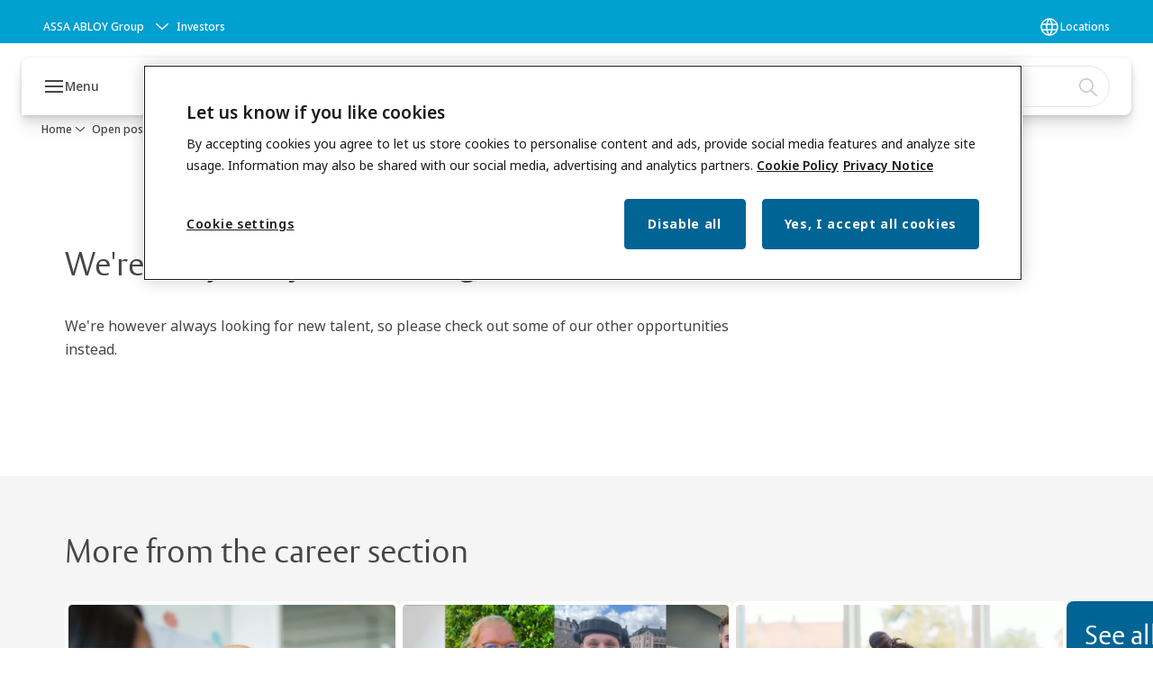

--- FILE ---
content_type: text/html; charset=utf-8
request_url: https://www.assaabloy.com/career/en/open-positions/job.29271
body_size: 26256
content:
<!DOCTYPE html><html lang="en" class="navigation-header  dropdown floating solid" style="--device-mobile: 360px; --device-mobile-lg: 576px; --device-tablet: 768px; --device-tablet-lg: 1024px; --device-laptop: 1280px; --device-laptop-lg: 1440px; --device-desktop: 1920px; --device-desktop-lg: 2560px; --grid-extended-max-width: 2288px; --topPaddingLocalizationBar: 0px; --vh: 7.32px;"><head>
  
  <meta name="viewport" content="width=device-width, initial-scale=1">

  <link rel="preconnect" href="https://gw-assets.assaabloy.com/">

  <meta charset="UTF-8">
  <link rel="icon" href="https://www.assaabloy.com/logo/assa-abloy-circle-favicon.ico">
  <title>Job openings | ASSA ABLOY</title>
  <meta property="version" content="d20540d">
  <meta property="og:type" content="website">
  <meta property="og:title" content="Job openings">
  
  <meta property="og:image" content="https://gw-assets.assaabloy.com/is/image/assaabloy/life-at-assa-abloy-card">
  
    <meta property="og:url" content="https://www.assaabloy.com/career/en/open-positions/job.29271">
  
  
  <meta name="template" content="job-opening-page">
  
  
  
  
  
  <meta name="google-site-verification" content="srxj3UhjS6ARHeZ5p3W28SPZCH_EywrNoGNu0xex6yk">

  
  <meta name="addsearch-custom-field" data-type="text" content="title=Job openings">
  <meta name="addsearch-custom-field" data-type="text" content="market_name=career">
  <meta name="addsearch-custom-field" data-type="text" content="language_name=en">
  <meta name="addsearch-custom-field" data-type="text" content="content_category=job-opening">
  

  
  
    <link rel="canonical" href="https://www.assaabloy.com/career/en/open-positions/job.29271">
    
      <link rel="alternate" hreflang="x-default" href="https://www.assaabloy.com/content/assa-abloy/com/career/en/open-positions/job.29271">
    
  


  
    
  

  
  <script async="" src="https://www.googletagmanager.com/gtm.js?id=GTM-P6G8W4L"></script><script async="" src="https://www.googletagmanager.com/gtm.js?id=GTM-WBWG4NJ"></script><script>
    if (!window.onecms) {
      window.onecms = {
        config: {
          site: {
            fadeInComponents: false,
            chinaSite: false,
            name: 'assaabloy.com',
            market: 'career',
            language: 'en',
            homePagePath: '\/career\/en',
            translationsUrl: '/rest/api/v1/translations.json\/career\/en',
            enableSessionStorageCache: true
          }
        },
        clientlibs: {}
      }
    }

    window.dataLayer = window.dataLayer || [];
    window.dataLayer.push({
  "googleAnalyticsTrackingId": "UA-17054491-1",
  "matomoSiteId": "47",
  "googleAnalytics4MeasurementId": "G-BJTFJZBFDE",
  "siteDivision": "00"
});
    window.onecms.clientlibs.vendorJsUrl = '/etc.clientlibs/assa-abloy-onecms/clientlibs-generated/webcomponents/gw-group-vendor.lc-5078c809de859de0beffcf071f04b20d-lc.js';
    window.onecms.clientlibs.cookieBannerId = '58331170-9a17-4e4e-8e6d-e660c877713c';
    window.onecms.clientlibs.enableSentry = false;
    window.onecms.clientlibs.sentrySampleRate = '0.5';
    window.onecms.clientlibs.sentryTracesSampleRate = 0.1;
    window.onecms.clientlibs.environment = 'prod';
    window.onecms.clientlibs.isPublish = true;
    window.onecms.clientlibs.centralGtmContainerId = 'GTM-WBWG4NJ';
    window.onecms.clientlibs.featureFlagDivisionGtmPublish = true;
    window.onecms.clientlibs.divisionGtmContainerId = 'GTM-P6G8W4L';
    window.onecms.clientlibs.trackingEnabled = true;
    window.onecms.clientlibs.pageTracked = true;
    window.onecms.clientlibs.videoViewerScriptUrl = "https://gw-assets.assaabloy.com/s7viewers/html5/js/VideoViewer.js";
    window.onecms.clientlibs.interactiveImageScriptUrl = "https://gw-assets.assaabloy.com/s7viewers/html5/js/InteractiveImage.js";
  </script>
  

  
  
    
  
    <script defer="" src="/etc.clientlibs/assa-abloy-onecms/clientlibs/onecms-script-loader.lc-a0ba371bb76eda5838d458b576137ed7-lc.min.js"></script>

  

  
  
  

  
  
  

  
  

  
  
    <link rel="stylesheet" href="/etc.clientlibs/assa-abloy-onecms/clientlibs-generated/themes/global.lc-466f3515bb92ed3283624efe589bb67f-lc.min.css" type="text/css">
<link rel="stylesheet" href="/etc.clientlibs/assa-abloy-onecms/clientlibs-generated/themes/assa-abloy.lc-f4d3c0fbc7e9c05aa41cfafd0891afcd-lc.min.css" type="text/css">

  


  <style>
    :root{
  --font-family-body:Noto Sans;--font-family-heading:ASSA Vesta;
}

  </style>
  <style>
    
  </style>
  


  
  
  
    <link rel="stylesheet" href="/etc.clientlibs/assa-abloy-onecms/components/structure/page/v1/page/clientlibs/header-offset-ssr-variables.lc-af567384b6afc7df0896c6eff7f36e56-lc.min.css" type="text/css">

  

  
  
  
  
  
    <link rel="stylesheet" href="/etc.clientlibs/assa-abloy-onecms/components/content/webcomponents/gw-group-hero/v1/gw-group-hero/clientlibs/no-image.lc-2bd8a94df1270af2a1e8d29956e2e2ed-lc.min.css" type="text/css">

  

  
  

  

  



  
    <link rel="stylesheet" href="/etc.clientlibs/assa-abloy-onecms/clientlibs/grid.lc-5334516a308a40e7dd7b3c7a8ae96960-lc.min.css" type="text/css">

  


  
    
    

    

    
    
    

  

  
  <style>html.matomoHeatmap .welcome { max-height: 1000px; }
</style>


  <script type="application/ld+json">
    {"@context":"https://schema.org","@type":"BreadcrumbList","itemListElement":[{"position":1,"@type":"ListItem","name":"Home","item":"https://www.assaabloy.com/career/en"},{"position":2,"@type":"ListItem","name":"Open positions","item":"https://www.assaabloy.com/career/en/open-positions"},{"position":3,"@type":"ListItem","name":""}]}
  </script>
  <script type="application/ld+json">
    {"@context":"https://schema.org","@type":"JobPosting"}
  </script>
<script async="" src="/etc.clientlibs/assa-abloy-onecms/clientlibs-generated/webcomponents/gw-group-wc-dependencies/resources/_d.webcomponents-ce.js"></script><script async="" src="/etc.clientlibs/assa-abloy-onecms/clientlibs-generated/webcomponents/gw-group-wc-dependencies/resources/_e.custom-elements-es5-adapter.js"></script><style data-styled="active" data-styled-version="5.3.6"></style><style data-styled="active" data-styled-version="5.3.6"></style><style data-styled="active" data-styled-version="5.3.6"></style><style data-styled="active" data-styled-version="5.3.6"></style><style data-styled="active" data-styled-version="5.3.6"></style><style data-styled="active" data-styled-version="5.3.6"></style></head>
<body class="job-opening-page page basicpage aa-light-theme" id="job-opening-page-150343a470" data-theme="light">



  




  



  


    
        
            <div class="toast gw-group-toast">

<gw-group-toast id="gw-group-toast-fd7776017f" data-client-lib="/etc.clientlibs/assa-abloy-onecms/clientlibs-generated/webcomponents/gw-group-toast.lc-5e128e2219b475d68bec50ac91219e2e-lc.js"><div data-addsearch="exclude" aria-disabled="true" aria-label="" class="styles__Toast-sc-6j63c8-1 jFzVqZ toast-message-wrapper"><div data-addsearch="exclude" class="styles__Text-sc-6j63c8-0 bVYyKt label-sm"></div></div></gw-group-toast>


</div>

        
    
        
            <div class="header header-includer"><div class="site-header">
  <div class="site-header--nav-bar">
  



  <gw-group-nav-header data-client-lib="/etc.clientlibs/assa-abloy-onecms/clientlibs-generated/webcomponents/gw-group-nav-header.lc-50fdae76c315b70fb12ba04c958b096e-lc.js" content="[base64]/[base64]/[base64]/[base64]"><header class="styles__Header-sc-z2fkzf-4 duMubh"><div id="a11y-skip-link" tabindex="0"><a href="#a11y-skip-link-target" class="styles__SkipLink-sc-z2fkzf-3 gsFJOs">jumpToMainContent</a></div><section class="styles__Topbar-sc-1hzxovh-1 kwfcYP topbar"></section><div class="styles__Wrapper-sc-z2fkzf-0 gRutnU"><section class="styles__PrimaryNavigation-sc-z2fkzf-1 fwuttu primary-navigation"><div class="styles__Navigation-sc-x3fycp-0 gtjUfV nav-bar__navigation"><div class="styles__Menu-sc-x3fycp-1 gjkLMg"><button id="gw-group-nav-menu" aria-expanded="false" tabindex="0" class="styles__HamburgerButton-sc-gappku-0 hzYBsL hamburger-menu-button label-md" aria-haspopup="true" aria-controls="hamburger-menu"><div class="styles__HamburgerIcon-sc-gappku-2 kNocXF  hamburger-menu-button" role="presentation"><span class="hamburger-menu-button"></span><span class="hamburger-menu-button"></span><span class="hamburger-menu-button"></span></div><label class="styles__MenuLabel-sc-gappku-1 iEZJmn hamburger-menu-button sr-only">Menu</label></button><nav aria-label="Main menu" class="styles__TopNavigation-sc-khrlvi-1 ksMHTH"></nav></div><div hidden="" style="position: absolute; pointer-events: none; z-index: 999; opacity: 0; transform: translateY(-16px); overflow: initial;"><div id="hamburger-menu" class="styles__HamburgerMenu-sc-1k5lid8-0 fGXaOn"><nav aria-labelledby="gw-group-nav-menu" class="styles__HamburgerNavigation-sc-1k5lid8-1 gblgCQ"><div class="styles__MobileNavigation-sc-1krcsdf-0 eYKYsB"><div id="mobile-subnavigation-menu-037812ff57" class="styles__SubNavigation-sc-1m33sy9-0 kyWyHs"><div class="button aem-ie__cta"><button class="styles__Button-sc-18sij4a-0 iBvPwi styles__BackButton-sc-1m33sy9-1 cjUYEL label-lg" aria-label="Return" id="1eff8f18-140f-452d-ac74-3ebbc1f82f8e" role="button"><svg role="presentation" class="styles__Icon-sc-1u0rbjk-0 jbvmdd leading-icon external" width="24" height="24" viewBox="0 0 24 24" fill="none" xmlns="http://www.w3.org/2000/svg"><path d="M13.0323 19.0001C12.8361 19.0001 12.64 18.9275 12.4852 18.7719C12.1858 18.4711 12.1858 17.9732 12.4852 17.6724L17.3574 12.7767H4.77419C4.35097 12.7767 4 12.424 4 11.9988C4 11.5735 4.35097 11.2208 4.77419 11.2208H17.3574L12.4852 6.32512C12.1858 6.02432 12.1858 5.52645 12.4852 5.22566C12.7845 4.92486 13.28 4.92486 13.5794 5.22566L19.7729 11.449C19.8452 11.5216 19.9071 11.6046 19.9381 11.698C19.9794 11.7913 20 11.895 20 11.9988C20 12.1025 19.9794 12.2062 19.9381 12.2996C19.8968 12.3929 19.8452 12.4759 19.7729 12.5485L13.5794 18.7719C13.4245 18.9275 13.2284 19.0001 13.0323 19.0001Z" fill="#1A1A1A"></path></svg><span id="e3bcc378-78c5-492d-9c4d-a582d7d8d28c" class="styles__Label-sc-18sij4a-1 jKMGzI styles__BackButton-sc-1m33sy9-1 cjUYEL label-lg ">Return</span></button></div><div class="styles__Menu-sc-1m33sy9-2 hpOFDI"><nav class="styles__TreeNavigation-sc-16eevtj-0 cpUXTX"><ul class="styles__List-sc-16eevtj-1 eJajLR"><li class="styles__ListItem-sc-16eevtj-2 jdnPIG"><div class="button aem-ie__cta"><a class="styles__Button-sc-18sij4a-0 jVpOOk label-md" aria-label="Recruitment process" id="40dd3441-e123-4980-8890-2e38c7167bc1" role="link" href="https://www.assaabloy.com/career/en/open-positions/recruitment-process" target="_self" rel="" tabindex="0"><span id="d7ef1120-be9f-4578-acd5-af6603ee4438" class="styles__Label-sc-18sij4a-1 fcDSKM label-md ">Recruitment process</span><svg role="presentation" class="styles__Icon-sc-1u0rbjk-0 jbvmdd" width="24" height="24" viewBox="0 0 24 24" fill="none" xmlns="http://www.w3.org/2000/svg"><path d="M13.0323 19.0001C12.8361 19.0001 12.64 18.9275 12.4852 18.7719C12.1858 18.4711 12.1858 17.9732 12.4852 17.6724L17.3574 12.7767H4.77419C4.35097 12.7767 4 12.424 4 11.9988C4 11.5735 4.35097 11.2208 4.77419 11.2208H17.3574L12.4852 6.32512C12.1858 6.02432 12.1858 5.52645 12.4852 5.22566C12.7845 4.92486 13.28 4.92486 13.5794 5.22566L19.7729 11.449C19.8452 11.5216 19.9071 11.6046 19.9381 11.698C19.9794 11.7913 20 11.895 20 11.9988C20 12.1025 19.9794 12.2062 19.9381 12.2996C19.8968 12.3929 19.8452 12.4759 19.7729 12.5485L13.5794 18.7719C13.4245 18.9275 13.2284 19.0001 13.0323 19.0001Z" fill="#1A1A1A"></path></svg></a></div></li><li class="styles__ListItem-sc-16eevtj-2 jdnPIG"><div class="button aem-ie__cta"><a class="styles__Button-sc-18sij4a-0 jVpOOk label-md" aria-label="Frequently asked questions" id="08103ee3-a1a9-426f-a470-8277f295eaab" role="link" href="https://www.assaabloy.com/career/en/open-positions/frequently-asked-questions" target="_self" rel="" tabindex="0"><span id="5ce09a05-aee6-4949-aa15-49c5939f7cbe" class="styles__Label-sc-18sij4a-1 fcDSKM label-md ">Frequently asked questions</span><svg role="presentation" class="styles__Icon-sc-1u0rbjk-0 jbvmdd" width="24" height="24" viewBox="0 0 24 24" fill="none" xmlns="http://www.w3.org/2000/svg"><path d="M13.0323 19.0001C12.8361 19.0001 12.64 18.9275 12.4852 18.7719C12.1858 18.4711 12.1858 17.9732 12.4852 17.6724L17.3574 12.7767H4.77419C4.35097 12.7767 4 12.424 4 11.9988C4 11.5735 4.35097 11.2208 4.77419 11.2208H17.3574L12.4852 6.32512C12.1858 6.02432 12.1858 5.52645 12.4852 5.22566C12.7845 4.92486 13.28 4.92486 13.5794 5.22566L19.7729 11.449C19.8452 11.5216 19.9071 11.6046 19.9381 11.698C19.9794 11.7913 20 11.895 20 11.9988C20 12.1025 19.9794 12.2062 19.9381 12.2996C19.8968 12.3929 19.8452 12.4759 19.7729 12.5485L13.5794 18.7719C13.4245 18.9275 13.2284 19.0001 13.0323 19.0001Z" fill="#1A1A1A"></path></svg></a></div></li><li class="styles__ListItem-sc-16eevtj-2 ecezKi label-md"><div class="styles__Foldout-sc-1ar05l2-1 FjQZq"><div class="styles__FoldoutButton-sc-1ar05l2-2 jBJQPr" tabindex="-1"><div class="styles__Head-sc-1ar05l2-3 gBFOpZ"><div class="styles__Title-sc-1ar05l2-0 isvYZp"><a href="https://www.assaabloy.com/career/en/open-positions/job-categories" aria-label="Job categories" tabindex="0" aria-current="page">Job categories</a></div><button tabindex="0" aria-label="Job categories" aria-expanded="false" aria-controls="82171e6f-cea1-4726-99bf-e9fdbf3feee4" class="styles__FoldoutButtonIconWrapper-sc-1ar05l2-5 jvpuXd"><div class="sc-gswNZR gHFcqk"><svg role="presentation" class="styles__Icon-sc-1u0rbjk-0 jbvmdd chevron " width="24" height="24" viewBox="0 0 24 24" fill="none" xmlns="http://www.w3.org/2000/svg"><path d="M12 15C12.1971 15 12.3942 14.9346 12.5498 14.7946L18.7744 9.19273C19.0752 8.92197 19.0752 8.47382 18.7744 8.20307C18.4735 7.93231 17.9755 7.93231 17.6747 8.20307L12 13.3101L6.32531 8.20307C6.02445 7.93231 5.52649 7.93231 5.22564 8.20307C4.92479 8.47382 4.92479 8.92197 5.22564 9.19273L11.4502 14.7946C11.6058 14.9346 11.8029 15 12 15Z" fill="#1A1A1A"></path></svg></div></button></div></div><div class="sc-bcXHqe lgpqxq" style="height: 0px;"><ul class="styles__List-sc-16eevtj-1 eJajLR"><li class="styles__ListItem-sc-16eevtj-2 ecezKi"><div class="button aem-ie__cta"><a class="styles__Button-sc-18sij4a-0 jVpOOk label-sm" aria-label="Administration and Facilities" id="1996a2a1-c0ec-436d-99e5-41a6a7e0e231" role="link" href="https://www.assaabloy.com/career/en/open-positions/job-categories/administration-and-facilities" target="_self" rel="" tabindex="-1"><span id="1ab3da7c-3b2b-4874-ba89-e83cf1959229" class="styles__Label-sc-18sij4a-1 fcDSKM label-sm ">Administration and Facilities</span><svg role="presentation" class="styles__Icon-sc-1u0rbjk-0 jbvmdd" width="24" height="24" viewBox="0 0 24 24" fill="none" xmlns="http://www.w3.org/2000/svg"><path d="M13.0323 19.0001C12.8361 19.0001 12.64 18.9275 12.4852 18.7719C12.1858 18.4711 12.1858 17.9732 12.4852 17.6724L17.3574 12.7767H4.77419C4.35097 12.7767 4 12.424 4 11.9988C4 11.5735 4.35097 11.2208 4.77419 11.2208H17.3574L12.4852 6.32512C12.1858 6.02432 12.1858 5.52645 12.4852 5.22566C12.7845 4.92486 13.28 4.92486 13.5794 5.22566L19.7729 11.449C19.8452 11.5216 19.9071 11.6046 19.9381 11.698C19.9794 11.7913 20 11.895 20 11.9988C20 12.1025 19.9794 12.2062 19.9381 12.2996C19.8968 12.3929 19.8452 12.4759 19.7729 12.5485L13.5794 18.7719C13.4245 18.9275 13.2284 19.0001 13.0323 19.0001Z" fill="#1A1A1A"></path></svg></a></div></li><li class="styles__ListItem-sc-16eevtj-2 ecezKi"><div class="button aem-ie__cta"><a class="styles__Button-sc-18sij4a-0 jVpOOk label-sm" aria-label="Communications" id="7e70897c-a4f3-4edf-960e-3dc74d33fc18" role="link" href="https://www.assaabloy.com/career/en/open-positions/job-categories/communications" target="_self" rel="" tabindex="-1"><span id="903a2e19-637a-4fbb-b09a-234400198d72" class="styles__Label-sc-18sij4a-1 fcDSKM label-sm ">Communications</span><svg role="presentation" class="styles__Icon-sc-1u0rbjk-0 jbvmdd" width="24" height="24" viewBox="0 0 24 24" fill="none" xmlns="http://www.w3.org/2000/svg"><path d="M13.0323 19.0001C12.8361 19.0001 12.64 18.9275 12.4852 18.7719C12.1858 18.4711 12.1858 17.9732 12.4852 17.6724L17.3574 12.7767H4.77419C4.35097 12.7767 4 12.424 4 11.9988C4 11.5735 4.35097 11.2208 4.77419 11.2208H17.3574L12.4852 6.32512C12.1858 6.02432 12.1858 5.52645 12.4852 5.22566C12.7845 4.92486 13.28 4.92486 13.5794 5.22566L19.7729 11.449C19.8452 11.5216 19.9071 11.6046 19.9381 11.698C19.9794 11.7913 20 11.895 20 11.9988C20 12.1025 19.9794 12.2062 19.9381 12.2996C19.8968 12.3929 19.8452 12.4759 19.7729 12.5485L13.5794 18.7719C13.4245 18.9275 13.2284 19.0001 13.0323 19.0001Z" fill="#1A1A1A"></path></svg></a></div></li><li class="styles__ListItem-sc-16eevtj-2 ecezKi"><div class="button aem-ie__cta"><a class="styles__Button-sc-18sij4a-0 jVpOOk label-sm" aria-label="Sales, Marketing, Design and Product management" id="3a448b3c-39a3-4252-a6c7-3e6e2c171858" role="link" href="https://www.assaabloy.com/career/en/open-positions/job-categories/sales-marketing-design-and-product-management" target="_self" rel="" tabindex="-1"><span id="97dae187-9cfd-4e3b-ae74-8336cd2096d4" class="styles__Label-sc-18sij4a-1 fcDSKM label-sm ">Sales, Marketing, Design and Product management</span><svg role="presentation" class="styles__Icon-sc-1u0rbjk-0 jbvmdd" width="24" height="24" viewBox="0 0 24 24" fill="none" xmlns="http://www.w3.org/2000/svg"><path d="M13.0323 19.0001C12.8361 19.0001 12.64 18.9275 12.4852 18.7719C12.1858 18.4711 12.1858 17.9732 12.4852 17.6724L17.3574 12.7767H4.77419C4.35097 12.7767 4 12.424 4 11.9988C4 11.5735 4.35097 11.2208 4.77419 11.2208H17.3574L12.4852 6.32512C12.1858 6.02432 12.1858 5.52645 12.4852 5.22566C12.7845 4.92486 13.28 4.92486 13.5794 5.22566L19.7729 11.449C19.8452 11.5216 19.9071 11.6046 19.9381 11.698C19.9794 11.7913 20 11.895 20 11.9988C20 12.1025 19.9794 12.2062 19.9381 12.2996C19.8968 12.3929 19.8452 12.4759 19.7729 12.5485L13.5794 18.7719C13.4245 18.9275 13.2284 19.0001 13.0323 19.0001Z" fill="#1A1A1A"></path></svg></a></div></li><li class="styles__ListItem-sc-16eevtj-2 ecezKi"><div class="button aem-ie__cta"><a class="styles__Button-sc-18sij4a-0 jVpOOk label-sm" aria-label="Field service, Production and Manufacturing" id="02139cae-0b03-4eaa-8512-c7246715e090" role="link" href="https://www.assaabloy.com/career/en/open-positions/job-categories/field-service-production-manufacturing-and-field-service" target="_self" rel="" tabindex="-1"><span id="4df89a73-ba7e-4d42-a3b4-f7d7392b308c" class="styles__Label-sc-18sij4a-1 fcDSKM label-sm ">Field service, Production and Manufacturing</span><svg role="presentation" class="styles__Icon-sc-1u0rbjk-0 jbvmdd" width="24" height="24" viewBox="0 0 24 24" fill="none" xmlns="http://www.w3.org/2000/svg"><path d="M13.0323 19.0001C12.8361 19.0001 12.64 18.9275 12.4852 18.7719C12.1858 18.4711 12.1858 17.9732 12.4852 17.6724L17.3574 12.7767H4.77419C4.35097 12.7767 4 12.424 4 11.9988C4 11.5735 4.35097 11.2208 4.77419 11.2208H17.3574L12.4852 6.32512C12.1858 6.02432 12.1858 5.52645 12.4852 5.22566C12.7845 4.92486 13.28 4.92486 13.5794 5.22566L19.7729 11.449C19.8452 11.5216 19.9071 11.6046 19.9381 11.698C19.9794 11.7913 20 11.895 20 11.9988C20 12.1025 19.9794 12.2062 19.9381 12.2996C19.8968 12.3929 19.8452 12.4759 19.7729 12.5485L13.5794 18.7719C13.4245 18.9275 13.2284 19.0001 13.0323 19.0001Z" fill="#1A1A1A"></path></svg></a></div></li><li class="styles__ListItem-sc-16eevtj-2 ecezKi"><div class="button aem-ie__cta"><a class="styles__Button-sc-18sij4a-0 jVpOOk label-sm" aria-label="Customer service and Order Management" id="b2498961-29ae-4206-bec6-d31d1b77fe79" role="link" href="https://www.assaabloy.com/career/en/open-positions/job-categories/customer-service-and-order-management" target="_self" rel="" tabindex="-1"><span id="a103f511-2275-47cd-84ba-5e23d67d086c" class="styles__Label-sc-18sij4a-1 fcDSKM label-sm ">Customer service and Order Management</span><svg role="presentation" class="styles__Icon-sc-1u0rbjk-0 jbvmdd" width="24" height="24" viewBox="0 0 24 24" fill="none" xmlns="http://www.w3.org/2000/svg"><path d="M13.0323 19.0001C12.8361 19.0001 12.64 18.9275 12.4852 18.7719C12.1858 18.4711 12.1858 17.9732 12.4852 17.6724L17.3574 12.7767H4.77419C4.35097 12.7767 4 12.424 4 11.9988C4 11.5735 4.35097 11.2208 4.77419 11.2208H17.3574L12.4852 6.32512C12.1858 6.02432 12.1858 5.52645 12.4852 5.22566C12.7845 4.92486 13.28 4.92486 13.5794 5.22566L19.7729 11.449C19.8452 11.5216 19.9071 11.6046 19.9381 11.698C19.9794 11.7913 20 11.895 20 11.9988C20 12.1025 19.9794 12.2062 19.9381 12.2996C19.8968 12.3929 19.8452 12.4759 19.7729 12.5485L13.5794 18.7719C13.4245 18.9275 13.2284 19.0001 13.0323 19.0001Z" fill="#1A1A1A"></path></svg></a></div></li><li class="styles__ListItem-sc-16eevtj-2 ecezKi"><div class="button aem-ie__cta"><a class="styles__Button-sc-18sij4a-0 jVpOOk label-sm" aria-label="Data analytics and Business Intelligence" id="70f561f9-fb56-48e4-961d-750854071774" role="link" href="https://www.assaabloy.com/career/en/open-positions/job-categories/data-analytics-and-business-intelligence" target="_self" rel="" tabindex="-1"><span id="e34b1f8c-9cc7-4f62-b655-37ed9834eb11" class="styles__Label-sc-18sij4a-1 fcDSKM label-sm ">Data analytics and Business Intelligence</span><svg role="presentation" class="styles__Icon-sc-1u0rbjk-0 jbvmdd" width="24" height="24" viewBox="0 0 24 24" fill="none" xmlns="http://www.w3.org/2000/svg"><path d="M13.0323 19.0001C12.8361 19.0001 12.64 18.9275 12.4852 18.7719C12.1858 18.4711 12.1858 17.9732 12.4852 17.6724L17.3574 12.7767H4.77419C4.35097 12.7767 4 12.424 4 11.9988C4 11.5735 4.35097 11.2208 4.77419 11.2208H17.3574L12.4852 6.32512C12.1858 6.02432 12.1858 5.52645 12.4852 5.22566C12.7845 4.92486 13.28 4.92486 13.5794 5.22566L19.7729 11.449C19.8452 11.5216 19.9071 11.6046 19.9381 11.698C19.9794 11.7913 20 11.895 20 11.9988C20 12.1025 19.9794 12.2062 19.9381 12.2996C19.8968 12.3929 19.8452 12.4759 19.7729 12.5485L13.5794 18.7719C13.4245 18.9275 13.2284 19.0001 13.0323 19.0001Z" fill="#1A1A1A"></path></svg></a></div></li><li class="styles__ListItem-sc-16eevtj-2 ecezKi"><div class="button aem-ie__cta"><a class="styles__Button-sc-18sij4a-0 jVpOOk label-sm" aria-label="Engineering" id="5cee13cd-6d7c-4fbb-a712-f96ca2c2e028" role="link" href="https://www.assaabloy.com/career/en/open-positions/job-categories/engineering" target="_self" rel="" tabindex="-1"><span id="15022f98-dd70-4c59-8d65-a547a1b6dc37" class="styles__Label-sc-18sij4a-1 fcDSKM label-sm ">Engineering</span><svg role="presentation" class="styles__Icon-sc-1u0rbjk-0 jbvmdd" width="24" height="24" viewBox="0 0 24 24" fill="none" xmlns="http://www.w3.org/2000/svg"><path d="M13.0323 19.0001C12.8361 19.0001 12.64 18.9275 12.4852 18.7719C12.1858 18.4711 12.1858 17.9732 12.4852 17.6724L17.3574 12.7767H4.77419C4.35097 12.7767 4 12.424 4 11.9988C4 11.5735 4.35097 11.2208 4.77419 11.2208H17.3574L12.4852 6.32512C12.1858 6.02432 12.1858 5.52645 12.4852 5.22566C12.7845 4.92486 13.28 4.92486 13.5794 5.22566L19.7729 11.449C19.8452 11.5216 19.9071 11.6046 19.9381 11.698C19.9794 11.7913 20 11.895 20 11.9988C20 12.1025 19.9794 12.2062 19.9381 12.2996C19.8968 12.3929 19.8452 12.4759 19.7729 12.5485L13.5794 18.7719C13.4245 18.9275 13.2284 19.0001 13.0323 19.0001Z" fill="#1A1A1A"></path></svg></a></div></li><li class="styles__ListItem-sc-16eevtj-2 ecezKi"><div class="button aem-ie__cta"><a class="styles__Button-sc-18sij4a-0 jVpOOk label-sm" aria-label="Finance and Accounting" id="3e1f00cb-4f6f-4a27-994c-92a361fa4bac" role="link" href="https://www.assaabloy.com/career/en/open-positions/job-categories/finance-and-accounting" target="_self" rel="" tabindex="-1"><span id="95e1c161-cddb-4d93-a127-0612241e1a74" class="styles__Label-sc-18sij4a-1 fcDSKM label-sm ">Finance and Accounting</span><svg role="presentation" class="styles__Icon-sc-1u0rbjk-0 jbvmdd" width="24" height="24" viewBox="0 0 24 24" fill="none" xmlns="http://www.w3.org/2000/svg"><path d="M13.0323 19.0001C12.8361 19.0001 12.64 18.9275 12.4852 18.7719C12.1858 18.4711 12.1858 17.9732 12.4852 17.6724L17.3574 12.7767H4.77419C4.35097 12.7767 4 12.424 4 11.9988C4 11.5735 4.35097 11.2208 4.77419 11.2208H17.3574L12.4852 6.32512C12.1858 6.02432 12.1858 5.52645 12.4852 5.22566C12.7845 4.92486 13.28 4.92486 13.5794 5.22566L19.7729 11.449C19.8452 11.5216 19.9071 11.6046 19.9381 11.698C19.9794 11.7913 20 11.895 20 11.9988C20 12.1025 19.9794 12.2062 19.9381 12.2996C19.8968 12.3929 19.8452 12.4759 19.7729 12.5485L13.5794 18.7719C13.4245 18.9275 13.2284 19.0001 13.0323 19.0001Z" fill="#1A1A1A"></path></svg></a></div></li><li class="styles__ListItem-sc-16eevtj-2 ecezKi"><div class="button aem-ie__cta"><a class="styles__Button-sc-18sij4a-0 jVpOOk label-sm" aria-label="Human Resources" id="a605ad70-6baa-4c74-b39d-18e7a8821ef8" role="link" href="https://www.assaabloy.com/career/en/open-positions/job-categories/human-resources" target="_self" rel="" tabindex="-1"><span id="29948ceb-f21a-444c-991e-671916fe7709" class="styles__Label-sc-18sij4a-1 fcDSKM label-sm ">Human Resources</span><svg role="presentation" class="styles__Icon-sc-1u0rbjk-0 jbvmdd" width="24" height="24" viewBox="0 0 24 24" fill="none" xmlns="http://www.w3.org/2000/svg"><path d="M13.0323 19.0001C12.8361 19.0001 12.64 18.9275 12.4852 18.7719C12.1858 18.4711 12.1858 17.9732 12.4852 17.6724L17.3574 12.7767H4.77419C4.35097 12.7767 4 12.424 4 11.9988C4 11.5735 4.35097 11.2208 4.77419 11.2208H17.3574L12.4852 6.32512C12.1858 6.02432 12.1858 5.52645 12.4852 5.22566C12.7845 4.92486 13.28 4.92486 13.5794 5.22566L19.7729 11.449C19.8452 11.5216 19.9071 11.6046 19.9381 11.698C19.9794 11.7913 20 11.895 20 11.9988C20 12.1025 19.9794 12.2062 19.9381 12.2996C19.8968 12.3929 19.8452 12.4759 19.7729 12.5485L13.5794 18.7719C13.4245 18.9275 13.2284 19.0001 13.0323 19.0001Z" fill="#1A1A1A"></path></svg></a></div></li><li class="styles__ListItem-sc-16eevtj-2 ecezKi"><div class="button aem-ie__cta"><a class="styles__Button-sc-18sij4a-0 jVpOOk label-sm" aria-label="Legal and Compliance" id="b658a34e-27c6-43c1-95b7-9528762a1320" role="link" href="https://www.assaabloy.com/career/en/open-positions/job-categories/legal-and-compliance" target="_self" rel="" tabindex="-1"><span id="0d25c7c5-f82c-4c7c-8e3f-815a2ae81df5" class="styles__Label-sc-18sij4a-1 fcDSKM label-sm ">Legal and Compliance</span><svg role="presentation" class="styles__Icon-sc-1u0rbjk-0 jbvmdd" width="24" height="24" viewBox="0 0 24 24" fill="none" xmlns="http://www.w3.org/2000/svg"><path d="M13.0323 19.0001C12.8361 19.0001 12.64 18.9275 12.4852 18.7719C12.1858 18.4711 12.1858 17.9732 12.4852 17.6724L17.3574 12.7767H4.77419C4.35097 12.7767 4 12.424 4 11.9988C4 11.5735 4.35097 11.2208 4.77419 11.2208H17.3574L12.4852 6.32512C12.1858 6.02432 12.1858 5.52645 12.4852 5.22566C12.7845 4.92486 13.28 4.92486 13.5794 5.22566L19.7729 11.449C19.8452 11.5216 19.9071 11.6046 19.9381 11.698C19.9794 11.7913 20 11.895 20 11.9988C20 12.1025 19.9794 12.2062 19.9381 12.2996C19.8968 12.3929 19.8452 12.4759 19.7729 12.5485L13.5794 18.7719C13.4245 18.9275 13.2284 19.0001 13.0323 19.0001Z" fill="#1A1A1A"></path></svg></a></div></li><li class="styles__ListItem-sc-16eevtj-2 ecezKi"><div class="button aem-ie__cta"><a class="styles__Button-sc-18sij4a-0 jVpOOk label-sm" aria-label="Project/Program Management" id="6a4f0d9a-17da-402e-9557-d4b90dd546a7" role="link" href="https://www.assaabloy.com/career/en/open-positions/job-categories/project-program-management" target="_self" rel="" tabindex="-1"><span id="7e6493c5-ced3-4567-84db-081bae41a9d2" class="styles__Label-sc-18sij4a-1 fcDSKM label-sm ">Project/Program Management</span><svg role="presentation" class="styles__Icon-sc-1u0rbjk-0 jbvmdd" width="24" height="24" viewBox="0 0 24 24" fill="none" xmlns="http://www.w3.org/2000/svg"><path d="M13.0323 19.0001C12.8361 19.0001 12.64 18.9275 12.4852 18.7719C12.1858 18.4711 12.1858 17.9732 12.4852 17.6724L17.3574 12.7767H4.77419C4.35097 12.7767 4 12.424 4 11.9988C4 11.5735 4.35097 11.2208 4.77419 11.2208H17.3574L12.4852 6.32512C12.1858 6.02432 12.1858 5.52645 12.4852 5.22566C12.7845 4.92486 13.28 4.92486 13.5794 5.22566L19.7729 11.449C19.8452 11.5216 19.9071 11.6046 19.9381 11.698C19.9794 11.7913 20 11.895 20 11.9988C20 12.1025 19.9794 12.2062 19.9381 12.2996C19.8968 12.3929 19.8452 12.4759 19.7729 12.5485L13.5794 18.7719C13.4245 18.9275 13.2284 19.0001 13.0323 19.0001Z" fill="#1A1A1A"></path></svg></a></div></li><li class="styles__ListItem-sc-16eevtj-2 ecezKi"><div class="button aem-ie__cta"><a class="styles__Button-sc-18sij4a-0 jVpOOk label-sm" aria-label="Supply chain, Logistics and Quality management" id="ace36b51-736b-4038-a537-3aa59499a787" role="link" href="https://www.assaabloy.com/career/en/open-positions/job-categories/supply-chain-logistics-and-quality-management" target="_self" rel="" tabindex="-1"><span id="d4a23ef9-3654-41a5-954b-b292981339b0" class="styles__Label-sc-18sij4a-1 fcDSKM label-sm ">Supply chain, Logistics and Quality management</span><svg role="presentation" class="styles__Icon-sc-1u0rbjk-0 jbvmdd" width="24" height="24" viewBox="0 0 24 24" fill="none" xmlns="http://www.w3.org/2000/svg"><path d="M13.0323 19.0001C12.8361 19.0001 12.64 18.9275 12.4852 18.7719C12.1858 18.4711 12.1858 17.9732 12.4852 17.6724L17.3574 12.7767H4.77419C4.35097 12.7767 4 12.424 4 11.9988C4 11.5735 4.35097 11.2208 4.77419 11.2208H17.3574L12.4852 6.32512C12.1858 6.02432 12.1858 5.52645 12.4852 5.22566C12.7845 4.92486 13.28 4.92486 13.5794 5.22566L19.7729 11.449C19.8452 11.5216 19.9071 11.6046 19.9381 11.698C19.9794 11.7913 20 11.895 20 11.9988C20 12.1025 19.9794 12.2062 19.9381 12.2996C19.8968 12.3929 19.8452 12.4759 19.7729 12.5485L13.5794 18.7719C13.4245 18.9275 13.2284 19.0001 13.0323 19.0001Z" fill="#1A1A1A"></path></svg></a></div></li><li class="styles__ListItem-sc-16eevtj-2 ecezKi"><div class="button aem-ie__cta"><a class="styles__Button-sc-18sij4a-0 jVpOOk label-sm" aria-label="Early Careers and Internships" id="f59d528b-02d7-4da2-a175-30c66b252611" role="link" href="https://www.assaabloy.com/career/en/open-positions/job-categories/early-careers-and-internships" target="_self" rel="" tabindex="-1"><span id="eeb175a4-cd93-47c0-9ad2-11ea52783b08" class="styles__Label-sc-18sij4a-1 fcDSKM label-sm ">Early Careers and Internships</span><svg role="presentation" class="styles__Icon-sc-1u0rbjk-0 jbvmdd" width="24" height="24" viewBox="0 0 24 24" fill="none" xmlns="http://www.w3.org/2000/svg"><path d="M13.0323 19.0001C12.8361 19.0001 12.64 18.9275 12.4852 18.7719C12.1858 18.4711 12.1858 17.9732 12.4852 17.6724L17.3574 12.7767H4.77419C4.35097 12.7767 4 12.424 4 11.9988C4 11.5735 4.35097 11.2208 4.77419 11.2208H17.3574L12.4852 6.32512C12.1858 6.02432 12.1858 5.52645 12.4852 5.22566C12.7845 4.92486 13.28 4.92486 13.5794 5.22566L19.7729 11.449C19.8452 11.5216 19.9071 11.6046 19.9381 11.698C19.9794 11.7913 20 11.895 20 11.9988C20 12.1025 19.9794 12.2062 19.9381 12.2996C19.8968 12.3929 19.8452 12.4759 19.7729 12.5485L13.5794 18.7719C13.4245 18.9275 13.2284 19.0001 13.0323 19.0001Z" fill="#1A1A1A"></path></svg></a></div></li></ul></div></div></li></ul></nav></div></div></div></nav></div></div></div><div class="styles__Logotype-sc-hktp9h-0 hSeqPU"><div class="styles__ImageWrapper-sc-h9y1a8-0 eeKpvr"><a href="https://www.assaabloy.com/career/en" id="page-logo"><div class="styles__Image-sc-h9y1a8-1 gyRPfV"><picture class="styles__FullPicture-sc-h9y1a8-3 jfRrWj"><img id="page-logo" src="https://gw-assets.assaabloy.com/is/image/assaabloy/assa-abloy-black-logo?wid=1626&amp;hei=225&amp;fmt=png-alpha" srcset="" alt="ASSA ABLOY" loading="lazy" sizes="(min-width: 1024px) 33vw, 50vw" width="auto" height="auto" aria-label="assaabloy.com Home" class="styles__FullImage-sc-h9y1a8-2 OmrEl"></picture></div></a></div></div><div class="styles__RightSideWrapper-sc-z2fkzf-2 dsQtJS"><div class="styles__SearchBar-sc-shxt5d-5 dViMtp"><div class="styles__InputWrapper-sc-shxt5d-0 hqjvkO"><form role="search" class="styles__SearchBarInput-sc-shxt5d-4 erlPwq"><input type="search" placeholder="Search" aria-label="Search this site" name="search-bar-input" role="combobox" aria-controls="search-results" aria-expanded="false" class="styles__InputText-sc-shxt5d-3 TgjqR" value=""><button class="styles__SearchIcon-sc-shxt5d-1 jHQpMW magnifying-glas" aria-label="Search" type="button"><svg role="presentation" class="styles__Icon-sc-1u0rbjk-0 jbvmdd" width="24" height="24" viewBox="0 0 24 24" fill="none" xmlns="http://www.w3.org/2000/svg"><path d="M21.7668 20.6874L16.0766 14.9962C16.579 14.3912 16.9789 13.7144 17.2762 12.9864C17.676 12.0224 17.8811 10.997 17.8811 9.94078C17.8811 8.88458 17.676 7.86939 17.2762 6.89522C16.8763 5.92105 16.2919 5.05967 15.5538 4.32135C14.8156 3.58303 13.9441 2.99853 12.9804 2.59861C11.0529 1.79876 8.8384 1.79876 6.90068 2.60886C5.92669 3.00879 5.06549 3.59329 4.32731 4.33161C3.58913 5.06993 3.00474 5.94156 2.6049 6.90547C2.20505 7.87964 2 8.89483 2 9.95104C2 11.0072 2.20505 12.0224 2.6049 12.9966C3.00474 13.9708 3.58913 14.8321 4.32731 15.5705C5.06549 16.3088 5.93695 16.8933 6.90068 17.2932C7.86441 17.6931 8.88966 17.8982 9.94566 17.8982C11.0017 17.8982 12.0167 17.6931 12.9906 17.2932C13.7186 16.9856 14.3952 16.5857 15.0001 16.0832L20.6902 21.7744C20.844 21.9282 21.0388 22 21.2336 22C21.4284 22 21.6232 21.9282 21.777 21.7744C22.0743 21.477 22.0743 20.9848 21.777 20.6874H21.7668ZM12.396 15.8678C10.8376 16.5139 9.0537 16.5139 7.49532 15.8678C6.71613 15.5397 6.01897 15.0783 5.41407 14.4835C4.80918 13.8887 4.34781 13.1914 4.02999 12.4018C3.70191 11.6225 3.53787 10.7919 3.53787 9.95104C3.53787 9.11018 3.70191 8.27957 4.02999 7.50023C4.35807 6.72089 4.81943 6.02359 5.41407 5.41858C6.00871 4.81357 6.71613 4.35212 7.49532 4.03423C8.27451 3.70609 9.10496 3.54202 9.94566 3.54202C10.7864 3.54202 11.6168 3.70609 12.396 4.03423C13.1752 4.36237 13.8724 4.82382 14.4773 5.42883C15.0719 6.02359 15.5435 6.72089 15.8716 7.51048C16.1997 8.28982 16.3637 9.11018 16.3637 9.96129C16.3637 10.8124 16.1997 11.6328 15.8716 12.4121C15.5435 13.1914 15.0821 13.8887 14.4875 14.4938C13.8929 15.0885 13.1957 15.5602 12.4063 15.8884L12.396 15.8678Z" fill="#1A1A1A"></path></svg></button><button aria-label="Reset search field" type="button" class="styles__ClearButton-sc-shxt5d-2 gJQJgT"><svg role="presentation" class="styles__Icon-sc-1u0rbjk-0 jbvmdd" width="24" height="24" viewBox="0 0 24 24" fill="none" xmlns="http://www.w3.org/2000/svg"><path d="M18.0582 18.9744C17.8545 18.9744 17.6509 18.8718 17.5491 18.7692L11.9491 13.1282L6.34909 18.7692C6.04364 19.0769 5.53455 19.0769 5.22909 18.7692C4.92364 18.4615 4.92364 17.9487 5.22909 17.641L10.8291 12L5.33091 6.35897C5.02545 6.05128 5.02545 5.53846 5.33091 5.23077C5.63636 4.92308 6.14545 4.92308 6.45091 5.23077L12.0509 10.8718L17.6509 5.23077C17.9564 4.92308 18.4655 4.92308 18.7709 5.23077C19.0764 5.53846 19.0764 6.05128 18.7709 6.35897L13.0691 12L18.6691 17.641C18.9745 17.9487 18.9745 18.4615 18.6691 18.7692C18.4655 18.8718 18.2618 18.9744 18.0582 18.9744Z" fill="#1A1A1A"></path></svg></button></form></div></div></div></section><nav aria-label="Breadcrumbs"><ul class="styles__Breadcrumbs-sc-l06ea9-0 lcccSb"><li class="styles__BreadCrumb-sc-l06ea9-1 ghCssq"><div class="button aem-ie__cta"><a class="styles__Button-sc-18sij4a-0 jznSEO label-sm" aria-label="Home" id="91487b8b-0ac5-4759-b78f-15b7fcccfc24" role="link" href="https://www.assaabloy.com/career/en" target="_self" rel=""><span id="e64db47a-a744-4ed0-9cef-4ba959efd89f" class="styles__Label-sc-18sij4a-1 fcDSKM label-sm ">Home</span><svg role="presentation" class="styles__Icon-sc-1u0rbjk-0 jbvmdd chevron " width="24" height="24" viewBox="0 0 24 24" fill="none" xmlns="http://www.w3.org/2000/svg"><path d="M12 15C12.1971 15 12.3942 14.9346 12.5498 14.7946L18.7744 9.19273C19.0752 8.92197 19.0752 8.47382 18.7744 8.20307C18.4735 7.93231 17.9755 7.93231 17.6747 8.20307L12 13.3101L6.32531 8.20307C6.02445 7.93231 5.52649 7.93231 5.22564 8.20307C4.92479 8.47382 4.92479 8.92197 5.22564 9.19273L11.4502 14.7946C11.6058 14.9346 11.8029 15 12 15Z" fill="#1A1A1A"></path></svg></a></div></li><li class="styles__BreadCrumb-sc-l06ea9-1 ghCssq"><div class="button aem-ie__cta"><span class="styles__Button-sc-18sij4a-0 jznSEO label-sm" aria-label="Open positions" id="4608dcab-885c-4416-8960-b90fc83aec66" role="button" aria-current="page"><span id="61859801-6384-42e7-9ca5-d52d3daa2fa8" class="styles__Label-sc-18sij4a-1 fcDSKM label-sm ">Open positions</span><svg role="presentation" class="styles__Icon-sc-1u0rbjk-0 jbvmdd chevron external" width="24" height="24" viewBox="0 0 24 24" fill="none" xmlns="http://www.w3.org/2000/svg"><path d="M12 15C12.1971 15 12.3942 14.9346 12.5498 14.7946L18.7744 9.19273C19.0752 8.92197 19.0752 8.47382 18.7744 8.20307C18.4735 7.93231 17.9755 7.93231 17.6747 8.20307L12 13.3101L6.32531 8.20307C6.02445 7.93231 5.52649 7.93231 5.22564 8.20307C4.92479 8.47382 4.92479 8.92197 5.22564 9.19273L11.4502 14.7946C11.6058 14.9346 11.8029 15 12 15Z" fill="#1A1A1A"></path></svg></span></div></li></ul></nav></div></header></gw-group-nav-header>
  




</div>




</div>
</div>

        
    
        
    
        
    
    <main>
        
            
        
            
        
            
                <div class="responsivegrid">


<div class="aem-Grid aem-Grid--12 aem-Grid--default--12 ">
    
    <div class="gw-group-detailed-job-opening aem-GridColumn aem-GridColumn--default--12">

<gw-group-single-page-content id="gw-group-detailed-job-opening-86bb33f60f" data-client-lib="/etc.clientlibs/assa-abloy-onecms/clientlibs-generated/webcomponents/gw-group-single-page-content.lc-18a7a7472640e6d754b17b89b01a6067-lc.js" content="[base64]" theme="theme-alt-2"><div class="styles__SinglePageContent-sc-1k4qwe8-0 bjlUiD"><div class="styles__Wrapper-sc-rfxywm-0 cbtqXl"><div class="styles__InfoMessage-sc-1k4qwe8-1 ilzajz"><div class="styles__Head-sc-15shg24-2 ctVIel" direction="row"><div class="styles__Title-sc-fbadai-0 iKGlDU styles__Title-sc-15shg24-0 dZVnka"><h1 id="9319c587-1489-45cc-8521-dbe694a0e7a7" class="heading-lg styles__Title-sc-15shg24-0 dZVnka" aria-label="We're sorry, this job is no longer available">We're sorry, this job is no longer available</h1></div><div class="styles__RichText-sc-xvjmvq-0 hmabfT styles__RichText-sc-15shg24-1 igKPse body-md aem-ie__text" id=""><div class="richtext_innerWrapper">We're however always looking for new talent, so please check out some of our other opportunities instead.</div></div></div></div></div></div></gw-group-single-page-content>


</div>
<div class="gw-group-cards theme-alt-2 aem-GridColumn aem-GridColumn--default--12">






  

  
    <gw-group-cards-slider id="gw-group-cards-94764296af" data-client-lib="/etc.clientlibs/assa-abloy-onecms/clientlibs-generated/webcomponents/gw-group-cards-slider.lc-8178f60f42152df4b8a691e3349a5bb2-lc.js" data-uses-dm-video="no" content="[base64]/[base64]" theme="theme-alt-2"><section class="styles__CardsSlider-sc-1d5gecx-0 cSJfda CardsSlider" aria-labelledby="495dc971-3316-473c-8397-b3faaca68cd6"><div class="styles__Wrapper-sc-rfxywm-0 cbtqXl styles__Wrapper-sc-1d5gecx-1 eCAUkc"><div class="styles__Head-sc-15shg24-2 ctVIel" direction="row"><div class="styles__Title-sc-fbadai-0 iKGlDU styles__Title-sc-15shg24-0 eameME"><h2 id="495dc971-3316-473c-8397-b3faaca68cd6" class="heading-lg styles__Title-sc-15shg24-0 eameME" aria-label="More from the career section">More from the career section</h2></div></div></div><div class="styles__SliderWrapper-sc-1d5gecx-2 dCiFwc"><div class="styles__Slider-sc-1b4adbl-0 jkTvpa Slider undefined"><ul class="styles__Cards-sc-1b4adbl-1 cqgqMv"><li type="default" class="styles__Card-sc-1mmdl6b-3 vlrmz  card"><div class="container"><div class="styles__MediaWrapper-sc-1mmdl6b-2 kiFmIl"><div class="styles__ImageWrapper-sc-h9y1a8-0 eDyyCs"><div class="styles__Image-sc-h9y1a8-1 gyRPfV"><picture class="styles__FullPicture-sc-h9y1a8-3 jfRrWj"><img src="https://gw-assets.assaabloy.com/is/image/assaabloy/life-at-assa-abloy-card:4x3?wid=40&amp;hei=30&amp;qlt=40" width="800" height="450" role="presentation" class="styles__BlurImage-sc-h9y1a8-4 bnxatR"><img id="c6291822-e342-4a41-a9d6-40ec8dd7f78c-image" src="https://gw-assets.assaabloy.com/is/image/assaabloy/life-at-assa-abloy-card:4x3?wid=40&amp;hei=30&amp;qlt=40" srcset="" alt="Why work at ASSA ABLOY?" loading="lazy" sizes="(min-width: 1280px) 25vw, (min-width: 1024px) 33vw, (min-width: 768px) 50vw, 100vw" width="800" height="450" class="styles__FullImage-sc-h9y1a8-2 OmrEl"></picture></div></div></div><div class="styles__Content-sc-1mmdl6b-4 bBytNk"><div class="styles__Title-sc-fbadai-0 fXctLH styles__Title-sc-1mmdl6b-5 blbjSw"><h3 id="ccb402de-73b9-414f-b383-3e15efafd038-title" class="heading-xs styles__Title-sc-1mmdl6b-5 blbjSw" aria-label="What it's like to work at ASSA ABLOY">What it's like to work at ASSA ABLOY</h3></div><div class="styles__RichText-sc-xvjmvq-0 ehXMmj styles__CardRichText-sc-1mmdl6b-7 bmvNoy undefined body-sm" id="a990b252-3207-4c63-9ed4-6ac2752b88b5-content"><div class="richtext_innerWrapper"><p>When you join our team, you will have plenty of chances to build a career you can be proud of. While you do, you will help us keep creating a safe, secure and more open world.</p></div></div></div><div class="styles__LinkWrapper-sc-1mmdl6b-6 fzygRD"><div class="button aem-ie__cta"><a class="styles__Button-sc-18sij4a-0 cpdgyk label-md" id="2776fce1-5eef-498e-ade4-8cf62b57003e" role="link" href="https://www.assaabloy.com/career/en/why-work-at-assa-abloy" target="_self" rel=""><span id="59ec7b93-3316-45f5-9f5c-7a3bf54c8637" class="styles__Label-sc-18sij4a-1 fcDSKM label-md ">Find out more</span><svg role="presentation" class="styles__Icon-sc-1u0rbjk-0 jbvmdd" width="24" height="24" viewBox="0 0 24 24" fill="none" xmlns="http://www.w3.org/2000/svg"><path d="M13.0323 19.0001C12.8361 19.0001 12.64 18.9275 12.4852 18.7719C12.1858 18.4711 12.1858 17.9732 12.4852 17.6724L17.3574 12.7767H4.77419C4.35097 12.7767 4 12.424 4 11.9988C4 11.5735 4.35097 11.2208 4.77419 11.2208H17.3574L12.4852 6.32512C12.1858 6.02432 12.1858 5.52645 12.4852 5.22566C12.7845 4.92486 13.28 4.92486 13.5794 5.22566L19.7729 11.449C19.8452 11.5216 19.9071 11.6046 19.9381 11.698C19.9794 11.7913 20 11.895 20 11.9988C20 12.1025 19.9794 12.2062 19.9381 12.2996C19.8968 12.3929 19.8452 12.4759 19.7729 12.5485L13.5794 18.7719C13.4245 18.9275 13.2284 19.0001 13.0323 19.0001Z" fill="#1A1A1A"></path></svg></a></div></div></div></li><li type="default" class="styles__Card-sc-1mmdl6b-3 vlrmz  card"><div class="container"><div class="styles__MediaWrapper-sc-1mmdl6b-2 kiFmIl"><div class="styles__ImageWrapper-sc-h9y1a8-0 eDyyCs"><div class="styles__Image-sc-h9y1a8-1 gyRPfV"><picture class="styles__FullPicture-sc-h9y1a8-3 jfRrWj"><img src="https://gw-assets.assaabloy.com/is/image/assaabloy/Meet%20our%20people:4x3?wid=40&amp;hei=30&amp;qlt=40&amp;fmt=png-alpha" width="1888" height="833" role="presentation" class="styles__BlurImage-sc-h9y1a8-4 bnxatR"><img id="fbfda081-75b5-4458-ac98-3db56989b136-image" src="https://gw-assets.assaabloy.com/is/image/assaabloy/Meet%20our%20people:4x3?wid=40&amp;hei=30&amp;qlt=40&amp;fmt=png-alpha" srcset="" alt="Meet the team" loading="lazy" sizes="(min-width: 1280px) 25vw, (min-width: 1024px) 33vw, (min-width: 768px) 50vw, 100vw" width="1888" height="833" class="styles__FullImage-sc-h9y1a8-2 OmrEl"></picture></div></div></div><div class="styles__Content-sc-1mmdl6b-4 bBytNk"><div class="styles__Title-sc-fbadai-0 fXctLH styles__Title-sc-1mmdl6b-5 blbjSw"><h3 id="091dde38-9720-4bf0-8cad-5e710137640f-title" class="heading-xs styles__Title-sc-1mmdl6b-5 blbjSw" aria-label="Meet our people around the globe">Meet our people around the globe</h3></div><div class="styles__RichText-sc-xvjmvq-0 ehXMmj styles__CardRichText-sc-1mmdl6b-7 bmvNoy undefined body-sm" id="af6cc4bb-8467-4056-b918-355083a52fed-content"><div class="richtext_innerWrapper"><p>Hear their stories from every corner of ASSA ABLOY, and learn how you could build your career with us.</p></div></div></div><div class="styles__LinkWrapper-sc-1mmdl6b-6 fzygRD"><div class="button aem-ie__cta"><a class="styles__Button-sc-18sij4a-0 cpdgyk label-md" id="7a66969f-74b4-4cba-ad66-4fd4e5a4bdc8" role="link" href="https://www.assaabloy.com/career/en/why-work-at-assa-abloy/meet-the-team" target="_self" rel=""><span id="cd326800-f531-49d6-9406-35b70b6d05b7" class="styles__Label-sc-18sij4a-1 fcDSKM label-md ">Learn about our people</span><svg role="presentation" class="styles__Icon-sc-1u0rbjk-0 jbvmdd" width="24" height="24" viewBox="0 0 24 24" fill="none" xmlns="http://www.w3.org/2000/svg"><path d="M13.0323 19.0001C12.8361 19.0001 12.64 18.9275 12.4852 18.7719C12.1858 18.4711 12.1858 17.9732 12.4852 17.6724L17.3574 12.7767H4.77419C4.35097 12.7767 4 12.424 4 11.9988C4 11.5735 4.35097 11.2208 4.77419 11.2208H17.3574L12.4852 6.32512C12.1858 6.02432 12.1858 5.52645 12.4852 5.22566C12.7845 4.92486 13.28 4.92486 13.5794 5.22566L19.7729 11.449C19.8452 11.5216 19.9071 11.6046 19.9381 11.698C19.9794 11.7913 20 11.895 20 11.9988C20 12.1025 19.9794 12.2062 19.9381 12.2996C19.8968 12.3929 19.8452 12.4759 19.7729 12.5485L13.5794 18.7719C13.4245 18.9275 13.2284 19.0001 13.0323 19.0001Z" fill="#1A1A1A"></path></svg></a></div></div></div></li><li type="default" class="styles__Card-sc-1mmdl6b-3 vlrmz  card"><div class="container"><div class="styles__MediaWrapper-sc-1mmdl6b-2 kiFmIl"><div class="styles__ImageWrapper-sc-h9y1a8-0 eDyyCs"><div class="styles__Image-sc-h9y1a8-1 gyRPfV"><picture class="styles__FullPicture-sc-h9y1a8-3 jfRrWj"><img src="https://gw-assets.assaabloy.com/is/image/assaabloy/recruitment-process-1-1:4x3?wid=40&amp;hei=30&amp;qlt=40" width="800" height="800" role="presentation" class="styles__BlurImage-sc-h9y1a8-4 bnxatR"><img id="bf16d7f7-7716-4f04-ae6e-3066a9065d68-image" src="https://gw-assets.assaabloy.com/is/image/assaabloy/recruitment-process-1-1:4x3?wid=40&amp;hei=30&amp;qlt=40" srcset="" alt="Our benefits" loading="lazy" sizes="(min-width: 1280px) 25vw, (min-width: 1024px) 33vw, (min-width: 768px) 50vw, 100vw" width="800" height="800" class="styles__FullImage-sc-h9y1a8-2 OmrEl"></picture></div></div></div><div class="styles__Content-sc-1mmdl6b-4 bBytNk"><div class="styles__Title-sc-fbadai-0 fXctLH styles__Title-sc-1mmdl6b-5 blbjSw"><h3 id="e82716ca-2edd-4131-b600-05d2b0ef40b4-title" class="heading-xs styles__Title-sc-1mmdl6b-5 blbjSw" aria-label="Recruitment process">Recruitment process</h3></div><div class="styles__RichText-sc-xvjmvq-0 ehXMmj styles__CardRichText-sc-1mmdl6b-7 bmvNoy undefined body-sm" id="630b8c63-d5e3-4537-abd6-9a3b98aa651d-content"><div class="richtext_innerWrapper"><p>What to expect when you apply to ASSA ABLOY.</p></div></div></div><div class="styles__LinkWrapper-sc-1mmdl6b-6 fzygRD"><div class="button aem-ie__cta"><a class="styles__Button-sc-18sij4a-0 cpdgyk label-md" id="7cd0379e-cca9-4e29-bd20-8a3014a17b00" role="link" href="https://www.assaabloy.com/career/en/open-positions/recruitment-process" target="_self" rel=""><span id="818726b2-a01e-4d9b-bbd7-0ca4751254a8" class="styles__Label-sc-18sij4a-1 fcDSKM label-md ">Find out more</span><svg role="presentation" class="styles__Icon-sc-1u0rbjk-0 jbvmdd" width="24" height="24" viewBox="0 0 24 24" fill="none" xmlns="http://www.w3.org/2000/svg"><path d="M13.0323 19.0001C12.8361 19.0001 12.64 18.9275 12.4852 18.7719C12.1858 18.4711 12.1858 17.9732 12.4852 17.6724L17.3574 12.7767H4.77419C4.35097 12.7767 4 12.424 4 11.9988C4 11.5735 4.35097 11.2208 4.77419 11.2208H17.3574L12.4852 6.32512C12.1858 6.02432 12.1858 5.52645 12.4852 5.22566C12.7845 4.92486 13.28 4.92486 13.5794 5.22566L19.7729 11.449C19.8452 11.5216 19.9071 11.6046 19.9381 11.698C19.9794 11.7913 20 11.895 20 11.9988C20 12.1025 19.9794 12.2062 19.9381 12.2996C19.8968 12.3929 19.8452 12.4759 19.7729 12.5485L13.5794 18.7719C13.4245 18.9275 13.2284 19.0001 13.0323 19.0001Z" fill="#1A1A1A"></path></svg></a></div></div></div></li><li type="primary" class="styles__Card-sc-1mmdl6b-3 cdTpJJ  card"><div class="container"><div class="styles__Content-sc-1mmdl6b-4 gpjckQ"><div class="styles__Title-sc-fbadai-0 iKGlDU styles__Title-sc-1mmdl6b-5 blbjSw"><h3 id="ca32634a-99c4-49c5-ba81-99a0d9cd68c5-title" class="heading-md styles__Title-sc-1mmdl6b-5 blbjSw" aria-label="See all open positions">See all open positions</h3></div></div><div class="styles__LinkWrapper-sc-1mmdl6b-6 fzygRD"><div class="button aem-ie__cta"><a class="styles__Button-sc-18sij4a-0 cpdgyk label-md" id="874514b2-1016-4e97-84a8-f35627d222a1" role="link" aria-labelledby="ca32634a-99c4-49c5-ba81-99a0d9cd68c5-title" href="https://www.assaabloy.com/career/en/open-positions" target="_self" rel=""><svg role="presentation" class="styles__Icon-sc-1u0rbjk-0 jbvmdd" width="24" height="24" viewBox="0 0 24 24" fill="none" xmlns="http://www.w3.org/2000/svg"><path d="M13.0323 19.0001C12.8361 19.0001 12.64 18.9275 12.4852 18.7719C12.1858 18.4711 12.1858 17.9732 12.4852 17.6724L17.3574 12.7767H4.77419C4.35097 12.7767 4 12.424 4 11.9988C4 11.5735 4.35097 11.2208 4.77419 11.2208H17.3574L12.4852 6.32512C12.1858 6.02432 12.1858 5.52645 12.4852 5.22566C12.7845 4.92486 13.28 4.92486 13.5794 5.22566L19.7729 11.449C19.8452 11.5216 19.9071 11.6046 19.9381 11.698C19.9794 11.7913 20 11.895 20 11.9988C20 12.1025 19.9794 12.2062 19.9381 12.2996C19.8968 12.3929 19.8452 12.4759 19.7729 12.5485L13.5794 18.7719C13.4245 18.9275 13.2284 19.0001 13.0323 19.0001Z" fill="#1A1A1A"></path></svg></a></div></div></div></li></ul><div class="styles__SliderControl-sc-m5jcwb-0 fdXDk"><div class="button aem-ie__cta"><button class="styles__Button-sc-18sij4a-0 egCMlh label-md" aria-label="" id="a1bd422a-8c17-421f-9733-5aa3680fd2a9" role="button" disabled="" tabindex="-1"><svg role="presentation" class="styles__Icon-sc-1u0rbjk-0 jbvmdd chevron external" width="24" height="24" viewBox="0 0 24 24" fill="none" xmlns="http://www.w3.org/2000/svg"><path d="M8 12C8 12.1971 8.0654 12.3942 8.20543 12.5498L13.8073 18.7744C14.0781 19.0752 14.5262 19.0752 14.7969 18.7744C15.0677 18.4735 15.0677 17.9755 14.7969 17.6747L9.68992 12L14.7969 6.32531C15.0677 6.02445 15.0677 5.52649 14.7969 5.22564C14.5262 4.92479 14.0781 4.92479 13.8073 5.22564L8.20543 11.4502C8.0654 11.6058 8 11.8029 8 12Z" fill="#1A1A1A"></path></svg></button></div><div class="styles__ProgressBar-sc-1jytlg-0 criydT  "><div class="styles__Bar-sc-1jytlg-1 iICrrZ"><div class="styles__Indicator-sc-1jytlg-3 jxExZZ" style="left: 0%; width: 25%;"></div></div></div><div class="button aem-ie__cta"><button class="styles__Button-sc-18sij4a-0 egCMlh label-md" aria-label="" id="671ad52b-c147-4c8c-ad09-66e93b16a822" role="button" tabindex="-1"><svg role="presentation" class="styles__Icon-sc-1u0rbjk-0 jbvmdd chevron external" width="24" height="24" viewBox="0 0 24 24" fill="none" xmlns="http://www.w3.org/2000/svg"><path d="M16 12C16 11.8029 15.9346 11.6058 15.7946 11.4502L10.1927 5.22564C9.92197 4.92479 9.47382 4.92479 9.20307 5.22564C8.93231 5.52649 8.93231 6.02445 9.20307 6.32531L14.3101 12L9.20307 17.6747C8.93231 17.9755 8.93231 18.4735 9.20307 18.7744C9.47383 19.0752 9.92197 19.0752 10.1927 18.7744L15.7946 12.5498C15.9346 12.3942 16 12.1971 16 12Z" fill="#1A1A1A"></path></svg></button></div></div></div></div></section></gw-group-cards-slider>
      
  

    

</div>
<div class="gw-group-job-openings theme-alt-1 aem-GridColumn aem-GridColumn--default--12">


    





  <gw-group-job-openings-slider id="gw-group-job-openings-48abc5d187" data-client-lib="/etc.clientlibs/assa-abloy-onecms/clientlibs-generated/webcomponents/gw-group-job-openings-slider.lc-2d11793ddbb23754e653fb11706119cf-lc.js" content="[base64]" theme="theme-alt-1"><div class="styles__JobOpeningsSlider-sc-cf2c2r-0 jRFVsz"><div class="styles__Wrapper-sc-rfxywm-0 cbtqXl"><div class="styles__Head-sc-15shg24-2 ctVIel" direction="row"><div class="styles__Title-sc-fbadai-0 iKGlDU styles__Title-sc-15shg24-0 eameME"><h2 id="7e78f2eb-f8e5-49b0-b004-e3bab0254786" class="heading-lg styles__Title-sc-15shg24-0 eameME" aria-label="Latest job openings">Latest job openings</h2></div></div></div><div class="styles__SliderWrapper-sc-cf2c2r-1 hvNrWV"><div class="styles__Slider-sc-1b4adbl-0 jkTvpa Slider undefined"><ul class="styles__Cards-sc-1b4adbl-1 igWANn"><li type="job" class="styles__Card-sc-1mmdl6b-3 eHukXA  card"><div class="container"><div class="styles__Content-sc-1mmdl6b-4 gpjckQ"><div class="styles__Title-sc-fbadai-0 jKeSKd styles__Title-sc-1mmdl6b-5 blbjSw"><h3 id="b87f694f-dabb-4860-82c2-6bcfeb6a90d1-title" class="heading-xs styles__Title-sc-1mmdl6b-5 blbjSw" aria-label="Account Representative">Account Representative</h3></div><div class="styles__RichText-sc-xvjmvq-0 dNbjWE styles__CardRichText-sc-1mmdl6b-7 bmvNoy undefined body-sm" id="6314250a-b5c9-4ad1-8395-1fdf3248f800-content"><div class="richtext_innerWrapper"><p><strong>Lititz, Pennsylvania, United States</strong><br>
     </p> <ul><li>Sales,  Marketing &amp; Product Management</li><li>Associate</li></ul></div></div><ul class="styles__TagList-sc-1qalncy-0 EoibW label-sm" id="723c265f-9881-42f2-bdc2-bce9cdac43b6-tags"><li class="styles__TagListItem-sc-1qalncy-1 cggHna"><span class="styles__Tag-sc-1rwhhum-1 gkjKdb label-sm"><span class="styles__Title-sc-1rwhhum-0 dRigjL label-sm">Application due 2026-02-06</span></span></li></ul></div><div class="styles__LinkWrapper-sc-1mmdl6b-6 IXpBp"><div class="button aem-ie__cta"><a class="styles__Button-sc-18sij4a-0 acTqA label-md" id="e5eb50a1-dd78-4a0b-8920-89bf07b808bf" role="link" aria-labelledby="b87f694f-dabb-4860-82c2-6bcfeb6a90d1-title 723c265f-9881-42f2-bdc2-bce9cdac43b6-tags 6314250a-b5c9-4ad1-8395-1fdf3248f800-content" href="https://www.assaabloy.com/career/en/open-positions/job.44697" target="_self" rel=""></a></div></div></div></li><li type="job" class="styles__Card-sc-1mmdl6b-3 eHukXA  card"><div class="container"><div class="styles__Content-sc-1mmdl6b-4 gpjckQ"><div class="styles__Title-sc-fbadai-0 jKeSKd styles__Title-sc-1mmdl6b-5 blbjSw"><h3 id="6c72f36d-2f34-4419-a0e6-ae48e818999e-title" class="heading-xs styles__Title-sc-1mmdl6b-5 blbjSw" aria-label="Manufacturing Engineer">Manufacturing Engineer</h3></div><div class="styles__RichText-sc-xvjmvq-0 dNbjWE styles__CardRichText-sc-1mmdl6b-7 bmvNoy undefined body-sm" id="6e52996d-a2a7-41d7-a486-8b9d225e4e05-content"><div class="richtext_innerWrapper"><p><strong>Milan, Tennessee, United States</strong><br>
     </p> <ul><li>Engineering &amp; Science</li><li>Associate</li></ul></div></div><ul class="styles__TagList-sc-1qalncy-0 EoibW label-sm" id="0e3c74df-d534-45f1-a9c5-555b760233d3-tags"><li class="styles__TagListItem-sc-1qalncy-1 cggHna"><span class="styles__Tag-sc-1rwhhum-1 gkjKdb label-sm"><span class="styles__Title-sc-1rwhhum-0 dRigjL label-sm">Application due 2026-01-30</span></span></li></ul></div><div class="styles__LinkWrapper-sc-1mmdl6b-6 IXpBp"><div class="button aem-ie__cta"><a class="styles__Button-sc-18sij4a-0 acTqA label-md" id="97d0029c-b082-495a-9570-bcb37aab9ac8" role="link" aria-labelledby="6c72f36d-2f34-4419-a0e6-ae48e818999e-title 0e3c74df-d534-45f1-a9c5-555b760233d3-tags 6e52996d-a2a7-41d7-a486-8b9d225e4e05-content" href="https://www.assaabloy.com/career/en/open-positions/job.44691" target="_self" rel=""></a></div></div></div></li><li type="job" class="styles__Card-sc-1mmdl6b-3 eHukXA  card"><div class="container"><div class="styles__Content-sc-1mmdl6b-4 gpjckQ"><div class="styles__Title-sc-fbadai-0 jKeSKd styles__Title-sc-1mmdl6b-5 blbjSw"><h3 id="87cdc580-401e-485f-a017-30098e92887f-title" class="heading-xs styles__Title-sc-1mmdl6b-5 blbjSw" aria-label="Portal Billing Coordinator">Portal Billing Coordinator</h3></div><div class="styles__RichText-sc-xvjmvq-0 dNbjWE styles__CardRichText-sc-1mmdl6b-7 bmvNoy undefined body-sm" id="db046567-6c25-4dd9-b1c2-a9c75ee5354f-content"><div class="richtext_innerWrapper"><p><strong>Monroe, North Carolina, United States</strong><br>
     </p> <ul><li>Finance</li><li>Associate</li></ul></div></div><ul class="styles__TagList-sc-1qalncy-0 EoibW label-sm" id="1ee5441e-4f82-4f26-adeb-43f67a83ce46-tags"><li class="styles__TagListItem-sc-1qalncy-1 cggHna"><span class="styles__Tag-sc-1rwhhum-1 gkjKdb label-sm"><span class="styles__Title-sc-1rwhhum-0 dRigjL label-sm">No due date</span></span></li></ul></div><div class="styles__LinkWrapper-sc-1mmdl6b-6 IXpBp"><div class="button aem-ie__cta"><a class="styles__Button-sc-18sij4a-0 acTqA label-md" id="5758eafa-88dc-44d1-bb09-0903c32bcfd9" role="link" aria-labelledby="87cdc580-401e-485f-a017-30098e92887f-title 1ee5441e-4f82-4f26-adeb-43f67a83ce46-tags db046567-6c25-4dd9-b1c2-a9c75ee5354f-content" href="https://www.assaabloy.com/career/en/open-positions/job.44611" target="_self" rel=""></a></div></div></div></li><li type="job" class="styles__Card-sc-1mmdl6b-3 eHukXA  card"><div class="container"><div class="styles__Content-sc-1mmdl6b-4 gpjckQ"><div class="styles__Title-sc-fbadai-0 jKeSKd styles__Title-sc-1mmdl6b-5 blbjSw"><h3 id="ee6c0866-204b-43fc-8f54-c75d080abbab-title" class="heading-xs styles__Title-sc-1mmdl6b-5 blbjSw" aria-label="Sales Manager">Sales Manager</h3></div><div class="styles__RichText-sc-xvjmvq-0 dNbjWE styles__CardRichText-sc-1mmdl6b-7 bmvNoy undefined body-sm" id="d2178458-238a-4a78-847f-ba667c672356-content"><div class="richtext_innerWrapper"><p><strong>Hu Nan, China</strong><br>
     </p> <ul><li>Sales,  Marketing &amp; Product Management</li><li>Entry level</li></ul></div></div><ul class="styles__TagList-sc-1qalncy-0 EoibW label-sm" id="d55b0155-99ba-4d22-8dba-6882bfbba415-tags"><li class="styles__TagListItem-sc-1qalncy-1 cggHna"><span class="styles__Tag-sc-1rwhhum-1 gkjKdb label-sm"><span class="styles__Title-sc-1rwhhum-0 dRigjL label-sm">Application due 2026-01-22</span></span></li></ul></div><div class="styles__LinkWrapper-sc-1mmdl6b-6 IXpBp"><div class="button aem-ie__cta"><a class="styles__Button-sc-18sij4a-0 acTqA label-md" id="3e96136e-eb71-4fbb-ac2a-5322088c66ae" role="link" aria-labelledby="ee6c0866-204b-43fc-8f54-c75d080abbab-title d55b0155-99ba-4d22-8dba-6882bfbba415-tags d2178458-238a-4a78-847f-ba667c672356-content" href="https://www.assaabloy.com/career/en/open-positions/job.44569" target="_self" rel=""></a></div></div></div></li><li type="job" class="styles__Card-sc-1mmdl6b-3 eHukXA  card"><div class="container"><div class="styles__Content-sc-1mmdl6b-4 gpjckQ"><div class="styles__Title-sc-fbadai-0 jKeSKd styles__Title-sc-1mmdl6b-5 blbjSw"><h3 id="cacc8a25-77f0-4658-ae57-0f6bfd21f364-title" class="heading-xs styles__Title-sc-1mmdl6b-5 blbjSw" aria-label="Sales Representative">Sales Representative</h3></div><div class="styles__RichText-sc-xvjmvq-0 dNbjWE styles__CardRichText-sc-1mmdl6b-7 bmvNoy undefined body-sm" id="f8189321-bca9-4b64-bb90-fe9f259ee63d-content"><div class="richtext_innerWrapper"><p><strong>Commerce, California, United States</strong><br>
     </p> <ul><li>Sales,  Marketing &amp; Product Management</li><li>Entry level</li></ul></div></div><ul class="styles__TagList-sc-1qalncy-0 EoibW label-sm" id="55a9e2ff-de2f-47af-bfcb-92d62a44d804-tags"><li class="styles__TagListItem-sc-1qalncy-1 cggHna"><span class="styles__Tag-sc-1rwhhum-1 gkjKdb label-sm"><span class="styles__Title-sc-1rwhhum-0 dRigjL label-sm">Application due 2027-01-08</span></span></li></ul></div><div class="styles__LinkWrapper-sc-1mmdl6b-6 IXpBp"><div class="button aem-ie__cta"><a class="styles__Button-sc-18sij4a-0 acTqA label-md" id="db1f69c0-75e3-4894-845c-2775a9e2e8d0" role="link" aria-labelledby="cacc8a25-77f0-4658-ae57-0f6bfd21f364-title 55a9e2ff-de2f-47af-bfcb-92d62a44d804-tags f8189321-bca9-4b64-bb90-fe9f259ee63d-content" href="https://www.assaabloy.com/career/en/open-positions/job.44566" target="_self" rel=""></a></div></div></div></li><li type="job" class="styles__Card-sc-1mmdl6b-3 eHukXA  card"><div class="container"><div class="styles__Content-sc-1mmdl6b-4 gpjckQ"><div class="styles__Title-sc-fbadai-0 jKeSKd styles__Title-sc-1mmdl6b-5 blbjSw"><h3 id="d885e979-ba68-4bce-8c13-6e7891d2a599-title" class="heading-xs styles__Title-sc-1mmdl6b-5 blbjSw" aria-label="Service Technician Region Graubünden 100% (m/w/d)">Service Technician Region Graubünden 100% (m/w/d)</h3></div><div class="styles__RichText-sc-xvjmvq-0 dNbjWE styles__CardRichText-sc-1mmdl6b-7 bmvNoy undefined body-sm" id="429629aa-5b12-47ae-87e4-5c430c1be2f6-content"><div class="richtext_innerWrapper"><p><strong>Fehraltorf, Switzerland</strong><br>
     </p> <ul><li>Engineering &amp; Science</li></ul></div></div><ul class="styles__TagList-sc-1qalncy-0 EoibW label-sm" id="fdbb3a0a-ef71-45cc-a749-f662b7655079-tags"><li class="styles__TagListItem-sc-1qalncy-1 cggHna"><span class="styles__Tag-sc-1rwhhum-1 gkjKdb label-sm"><span class="styles__Title-sc-1rwhhum-0 dRigjL label-sm">No due date</span></span></li></ul></div><div class="styles__LinkWrapper-sc-1mmdl6b-6 IXpBp"><div class="button aem-ie__cta"><a class="styles__Button-sc-18sij4a-0 acTqA label-md" id="8802bc35-004f-49dd-8486-2e8243485352" role="link" aria-labelledby="d885e979-ba68-4bce-8c13-6e7891d2a599-title fdbb3a0a-ef71-45cc-a749-f662b7655079-tags 429629aa-5b12-47ae-87e4-5c430c1be2f6-content" href="https://www.assaabloy.com/career/en/open-positions/job.44553" target="_self" rel=""></a></div></div></div></li><li type="job" class="styles__Card-sc-1mmdl6b-3 eHukXA  card"><div class="container"><div class="styles__Content-sc-1mmdl6b-4 gpjckQ"><div class="styles__Title-sc-fbadai-0 jKeSKd styles__Title-sc-1mmdl6b-5 blbjSw"><h3 id="b394d472-038c-4d5b-b3e6-541d570171e1-title" class="heading-xs styles__Title-sc-1mmdl6b-5 blbjSw" aria-label="Service Technician Region Thurgau-Toggenburg 100% (m/w/d)">Service Technician Region Thurgau-Toggenburg 100% (m/w/d)</h3></div><div class="styles__RichText-sc-xvjmvq-0 dNbjWE styles__CardRichText-sc-1mmdl6b-7 bmvNoy undefined body-sm" id="3bd0e8b4-755a-4997-b031-ab723d3384c2-content"><div class="richtext_innerWrapper"><p><strong>Fehraltorf, Switzerland</strong><br>
     </p> <ul><li>Engineering &amp; Science</li></ul></div></div><ul class="styles__TagList-sc-1qalncy-0 EoibW label-sm" id="65b4070c-1301-4568-913b-ddd6b0e9e82e-tags"><li class="styles__TagListItem-sc-1qalncy-1 cggHna"><span class="styles__Tag-sc-1rwhhum-1 gkjKdb label-sm"><span class="styles__Title-sc-1rwhhum-0 dRigjL label-sm">No due date</span></span></li></ul></div><div class="styles__LinkWrapper-sc-1mmdl6b-6 IXpBp"><div class="button aem-ie__cta"><a class="styles__Button-sc-18sij4a-0 acTqA label-md" id="124465f2-ab9e-4496-80e0-8d66a2b8f20a" role="link" aria-labelledby="b394d472-038c-4d5b-b3e6-541d570171e1-title 65b4070c-1301-4568-913b-ddd6b0e9e82e-tags 3bd0e8b4-755a-4997-b031-ab723d3384c2-content" href="https://www.assaabloy.com/career/en/open-positions/job.44552" target="_self" rel=""></a></div></div></div></li><li type="primary" class="styles__Card-sc-1mmdl6b-3 dXgMQq  card"><div class="container"><div class="styles__Content-sc-1mmdl6b-4 gpjckQ"><div class="styles__Title-sc-fbadai-0 iKGlDU styles__Title-sc-1mmdl6b-5 blbjSw"><h3 id="977c821e-09c0-48c8-947d-88100db34e00-title" class="heading-md styles__Title-sc-1mmdl6b-5 blbjSw" aria-label="See all open positions">See all open positions</h3></div></div><div class="styles__LinkWrapper-sc-1mmdl6b-6 fzygRD"><div class="button aem-ie__cta"><a class="styles__Button-sc-18sij4a-0 acTqA label-md" id="e3dadd22-eabf-4ea9-9568-1f8bdfe5238c" role="link" aria-labelledby="977c821e-09c0-48c8-947d-88100db34e00-title" href="https://www.assaabloy.com/career/en/open-positions" target="_self" rel=""><svg role="presentation" class="styles__Icon-sc-1u0rbjk-0 jbvmdd" width="24" height="24" viewBox="0 0 24 24" fill="none" xmlns="http://www.w3.org/2000/svg"><path d="M13.0323 19.0001C12.8361 19.0001 12.64 18.9275 12.4852 18.7719C12.1858 18.4711 12.1858 17.9732 12.4852 17.6724L17.3574 12.7767H4.77419C4.35097 12.7767 4 12.424 4 11.9988C4 11.5735 4.35097 11.2208 4.77419 11.2208H17.3574L12.4852 6.32512C12.1858 6.02432 12.1858 5.52645 12.4852 5.22566C12.7845 4.92486 13.28 4.92486 13.5794 5.22566L19.7729 11.449C19.8452 11.5216 19.9071 11.6046 19.9381 11.698C19.9794 11.7913 20 11.895 20 11.9988C20 12.1025 19.9794 12.2062 19.9381 12.2996C19.8968 12.3929 19.8452 12.4759 19.7729 12.5485L13.5794 18.7719C13.4245 18.9275 13.2284 19.0001 13.0323 19.0001Z" fill="#1A1A1A"></path></svg></a></div></div></div></li></ul><div class="styles__SliderControl-sc-m5jcwb-0 fdXDk"><div class="button aem-ie__cta"><button class="styles__Button-sc-18sij4a-0 fsFLhh label-md" aria-label="" id="5b18a644-11cd-41fd-ae48-1ee2008561ae" role="button" disabled="" tabindex="-1"><svg role="presentation" class="styles__Icon-sc-1u0rbjk-0 jbvmdd chevron external" width="24" height="24" viewBox="0 0 24 24" fill="none" xmlns="http://www.w3.org/2000/svg"><path d="M8 12C8 12.1971 8.0654 12.3942 8.20543 12.5498L13.8073 18.7744C14.0781 19.0752 14.5262 19.0752 14.7969 18.7744C15.0677 18.4735 15.0677 17.9755 14.7969 17.6747L9.68992 12L14.7969 6.32531C15.0677 6.02445 15.0677 5.52649 14.7969 5.22564C14.5262 4.92479 14.0781 4.92479 13.8073 5.22564L8.20543 11.4502C8.0654 11.6058 8 11.8029 8 12Z" fill="#1A1A1A"></path></svg></button></div><div class="styles__ProgressBar-sc-1jytlg-0 criydT  "><div class="styles__Bar-sc-1jytlg-1 iICrrZ"><div class="styles__Indicator-sc-1jytlg-3 jxExZZ" style="left: 0%; width: 12.5%;"></div></div></div><div class="button aem-ie__cta"><button class="styles__Button-sc-18sij4a-0 fsFLhh label-md" aria-label="" id="9945971a-18a0-400b-be29-6de969b9ad5c" role="button" tabindex="-1"><svg role="presentation" class="styles__Icon-sc-1u0rbjk-0 jbvmdd chevron external" width="24" height="24" viewBox="0 0 24 24" fill="none" xmlns="http://www.w3.org/2000/svg"><path d="M16 12C16 11.8029 15.9346 11.6058 15.7946 11.4502L10.1927 5.22564C9.92197 4.92479 9.47382 4.92479 9.20307 5.22564C8.93231 5.52649 8.93231 6.02445 9.20307 6.32531L14.3101 12L9.20307 17.6747C8.93231 17.9755 8.93231 18.4735 9.20307 18.7744C9.47383 19.0752 9.92197 19.0752 10.1927 18.7744L15.7946 12.5498C15.9346 12.3942 16 12.1971 16 12Z" fill="#1A1A1A"></path></svg></button></div></div></div></div></div></gw-group-job-openings-slider>
    




</div>

    
</div>
</div>

            
        
            
        
    </main>
    
        
    
        
    
        
    
        
            <div class="footer footer-includer">

<gw-group-footer id="footer-container-549d9f5a67" data-client-lib="/etc.clientlibs/assa-abloy-onecms/clientlibs-generated/webcomponents/gw-group-footer.lc-86fcecb187c6c4f4f6ca097ec89badd1-lc.js" theme="theme-alt-1" content="[base64]"><footer class="styles__Footer-sc-1v4jcaq-0 cKuONm"><div class="styles__Wrapper-sc-rfxywm-0 cbtqXl styles__StyledWrapper-sc-1v4jcaq-2 dNUqpD"><div class="styles__FooterWrapper-sc-1v4jcaq-1 yVMJs"><nav aria-label="Footer menu" class="styles__NavigationSection-sc-1v4jcaq-16 dgxkvK"><ul class="styles__MenuLinks-sc-1v4jcaq-3 bcgLGA"><li><div class="button aem-ie__cta"><a class="styles__Button-sc-18sij4a-0 hzPWIl label-md" id="4fc32a48-289a-4d61-8fa8-e2662ee86adf" role="link" href="https://www.assaabloy.com/career/en/open-positions" target="_self" rel=""><span id="50356e5c-c46c-46d6-b21c-0b9cecd3e0e2" class="styles__Label-sc-18sij4a-1 jKMGzI label-md ">Open positions</span></a></div></li><li><div class="button aem-ie__cta"><a class="styles__Button-sc-18sij4a-0 hzPWIl label-md" id="1ea18fee-9d75-466c-bfcd-4886f02d00d2" role="link" href="https://www.assaabloy.com/career/en/diversity-inclusion" target="_self" rel=""><span id="ef89fafb-e79d-4ab4-90bd-9c09813a1d2b" class="styles__Label-sc-18sij4a-1 jKMGzI label-md ">Diversity &amp; inclusion</span></a></div></li><li><div class="button aem-ie__cta"><a class="styles__Button-sc-18sij4a-0 hzPWIl label-md" id="5368948e-8ff6-4694-894e-ecb15a903803" role="link" href="https://www.assaabloy.com/career/en/students" target="_self" rel=""><span id="838f4095-c52e-4b63-9d59-874461c53b2b" class="styles__Label-sc-18sij4a-1 jKMGzI label-md ">Students</span></a></div></li><li><div class="button aem-ie__cta"><a class="styles__Button-sc-18sij4a-0 hzPWIl label-md" id="a91070ab-361f-4fb9-b4b6-66d8dea75147" role="link" href="https://www.assaabloy.com/career/en/why-work-at-assa-abloy" target="_self" rel=""><span id="e2a565e1-864a-458f-82fc-b8d84b2aa4f4" class="styles__Label-sc-18sij4a-1 jKMGzI label-md ">Why work at ASSA ABLOY?</span></a></div></li><li><div class="button aem-ie__cta"><a class="styles__Button-sc-18sij4a-0 hzPWIl label-md" id="4249e2aa-1ca1-4a41-8332-196e997b2669" role="link" href="https://www.assaabloy.com/career/en/contact" target="_self" rel=""><span id="bac0ea65-dee2-4037-a28e-bc9134618caf" class="styles__Label-sc-18sij4a-1 jKMGzI label-md ">Contact the HR team</span></a></div></li><li><div class="button aem-ie__cta"><a class="styles__Button-sc-18sij4a-0 hzPWIl label-md" id="1093390e-6675-42cb-8512-a5f13b5eba10" role="link" href="https://www.assaabloy.com/group/en" target="_self" rel=""><span id="59f275c0-50ea-4656-896f-7a3256350e0f" class="styles__Label-sc-18sij4a-1 jKMGzI label-md ">Group website</span></a></div></li></ul></nav><div class="styles__Grid-sc-1v4jcaq-12 etShoR"><div class="styles__Row-sc-1v4jcaq-13 jnmaMI"><div class="styles__LocationsAndLanguages-sc-1v4jcaq-5 hOmmFP"><div class="styles__LocationSwitcher-sc-1v1boy1-0 kWNxfc styles__LocationSwitcher-sc-1v4jcaq-6 kxRxWV"><button mode="footer" aria-label="Locations" class="styles__MarketsModalButton-sc-xgurc4-3 fKUwmY label-sm"><svg role="img" class="styles__Icon-sc-1u0rbjk-0 jbvmdd" width="24" height="24" viewBox="0 0 24 24" xmlns="http://www.w3.org/2000/svg" aria-hidden="true" aria-label="Market"><path fill-rule="evenodd" clip-rule="evenodd" d="M11.3102 2.27441C11.4071 2.24909 11.5089 2.24308 11.6093 2.25782C11.7392 2.25262 11.8695 2.25 12 2.25C12.1305 2.25 12.2608 2.25262 12.3907 2.25782C12.4911 2.24308 12.5929 2.24909 12.6898 2.27441C15.0236 2.43985 17.2291 3.44051 18.8943 5.10571C20.7228 6.93419 21.75 9.41414 21.75 12C21.75 13.2804 21.4978 14.5482 21.0078 15.7312C20.5178 16.9141 19.7997 17.9889 18.8943 18.8943C17.9889 19.7997 16.9141 20.5178 15.7312 21.0078C14.7612 21.4096 13.7342 21.6515 12.6899 21.7256C12.593 21.7509 12.4911 21.7569 12.3906 21.7422C12.2606 21.7474 12.1304 21.75 12 21.75C11.8696 21.75 11.7394 21.7474 11.6094 21.7422C11.5089 21.7569 11.407 21.7509 11.3101 21.7256C10.2658 21.6515 9.23879 21.4096 8.26884 21.0078C7.08591 20.5178 6.01108 19.7997 5.10571 18.8943C4.20034 17.9889 3.48216 16.9141 2.99217 15.7312C2.50219 14.5482 2.25 13.2804 2.25 12C2.25 9.41414 3.27723 6.93419 5.10571 5.10571C6.77091 3.44051 8.97643 2.43985 11.3102 2.27441ZM11.922 20.2496C11.0933 18.8434 10.4846 17.326 10.1108 15.75H13.8892C13.5154 17.326 12.9067 18.8434 12.078 20.2496C12.052 20.2499 12.026 20.25 12 20.25C11.974 20.25 11.948 20.2499 11.922 20.2496ZM13.9096 20.0259C14.3345 19.9248 14.7517 19.7899 15.1571 19.622C16.1581 19.2074 17.0675 18.5997 17.8336 17.8336C18.4455 17.2217 18.9564 16.5184 19.3485 15.75H15.4271C15.1069 17.2314 14.5976 18.6688 13.9096 20.0259ZM15.6846 14.25H19.9373C20.1443 13.5195 20.25 12.7624 20.25 12C20.25 11.2323 20.143 10.4757 19.9373 9.75H15.6846C15.7797 10.4937 15.8278 11.2451 15.8278 12C15.8278 12.7549 15.7797 13.5063 15.6846 14.25ZM15.4271 8.25H19.3485C18.9593 7.48737 18.4503 6.78308 17.8336 6.16637C16.745 5.07769 15.3833 4.3247 13.9096 3.97402C14.5976 5.33119 15.1069 6.76856 15.4271 8.25ZM12.078 3.75037C12.9067 5.15662 13.5154 6.67405 13.8892 8.25H10.1108C10.4846 6.67405 11.0933 5.15662 11.922 3.75037C11.948 3.75012 11.974 3.75 12 3.75C12.026 3.75 12.052 3.75012 12.078 3.75037ZM10.0904 3.97402C8.61666 4.3247 7.25505 5.07769 6.16637 6.16637C5.54966 6.78308 5.04068 7.48737 4.65152 8.25H8.57285C8.89307 6.76856 9.40236 5.33119 10.0904 3.97402ZM8.31538 9.75H4.06273C3.857 10.4757 3.75 11.2323 3.75 12C3.75 12.7624 3.85566 13.5195 4.06275 14.25H8.31538C8.22034 13.5063 8.1722 12.7549 8.1722 12C8.1722 11.2451 8.22034 10.4937 8.31538 9.75ZM9.82872 14.25H14.1713C14.2751 13.5072 14.3278 12.7555 14.3278 12C14.3278 11.2445 14.2751 10.4928 14.1713 9.75H9.82872C9.72487 10.4928 9.6722 11.2445 9.6722 12C9.6722 12.7555 9.72487 13.5072 9.82872 14.25ZM8.57285 15.75C8.89306 17.2314 9.40235 18.6688 10.0904 20.0259C9.66546 19.9248 9.24827 19.7899 8.84286 19.622C7.84193 19.2074 6.93245 18.5997 6.16637 17.8336C5.55448 17.2217 5.04364 16.5184 4.65153 15.75H8.57285Z" fill="#1A1A1A"></path></svg><div class="styles__MarketsModalButtonLabelContainer-sc-xgurc4-4 iOKlvY"><span mode="footer" class="styles__PrimaryLabel-sc-xgurc4-1 eeXWgi">Locations</span></div></button></div></div><ul class="styles__SocialLinks-sc-dj68eu-1 dNUwqu"><li><div class="button aem-ie__cta"><a class="styles__Button-sc-18sij4a-0 kdCOdK label-md" aria-label="LinkedIn" id="63c76519-e5a1-48a9-828a-3dc74a5a97dd" role="link" href="https://www.linkedin.com/company/162556" target="_blank" rel="noopener noreferrer"><svg role="presentation" width="24" height="24" viewBox="0 0 24 24" fill="none" xmlns="http://www.w3.org/2000/svg"><title id="linkedin-icon-title">LinkedIn</title><path fill-rule="evenodd" clip-rule="evenodd" d="M5.82857 4.54286C5.48758 4.54286 5.16055 4.67832 4.91943 4.91943C4.67832 5.16055 4.54286 5.48758 4.54286 5.82857V18.1714C4.54286 18.5124 4.67832 18.8394 4.91943 19.0806C5.16055 19.3217 5.48758 19.4571 5.82857 19.4571H18.1714C18.5124 19.4571 18.8394 19.3217 19.0806 19.0806C19.3217 18.8394 19.4571 18.5124 19.4571 18.1714V5.82857C19.4571 5.48758 19.3217 5.16055 19.0806 4.91943C18.8394 4.67832 18.5124 4.54286 18.1714 4.54286H5.82857ZM3.82847 3.82847C4.35893 3.29801 5.07839 3 5.82857 3H18.1714C18.9216 3 19.6411 3.29801 20.1715 3.82847C20.702 4.35893 21 5.07839 21 5.82857V18.1714C21 18.9216 20.702 19.6411 20.1715 20.1715C19.6411 20.702 18.9216 21 18.1714 21H5.82857C5.07839 21 4.35893 20.702 3.82847 20.1715C3.29801 19.6411 3 18.9216 3 18.1714V5.82857C3 5.07839 3.29801 4.35893 3.82847 3.82847ZM7.88571 7.11429C8.31176 7.11429 8.65714 7.45967 8.65714 7.88571V7.896C8.65714 8.32205 8.31176 8.66743 7.88571 8.66743C7.45967 8.66743 7.11429 8.32205 7.11429 7.896V7.88571C7.11429 7.45967 7.45967 7.11429 7.88571 7.11429ZM7.88571 10.2C8.31176 10.2 8.65714 10.5454 8.65714 10.9714V16.1143C8.65714 16.5403 8.31176 16.8857 7.88571 16.8857C7.45967 16.8857 7.11429 16.5403 7.11429 16.1143V10.9714C7.11429 10.5454 7.45967 10.2 7.88571 10.2ZM12.6588 10.5698C12.5233 10.348 12.2789 10.2 12 10.2C11.574 10.2 11.2286 10.5454 11.2286 10.9714V16.1143C11.2286 16.5403 11.574 16.8857 12 16.8857C12.426 16.8857 12.7714 16.5403 12.7714 16.1143V13.0286C12.7714 12.6876 12.9069 12.3606 13.148 12.1194C13.3891 11.8783 13.7162 11.7429 14.0571 11.7429C14.3981 11.7429 14.7252 11.8783 14.9663 12.1194C15.2074 12.3606 15.3429 12.6876 15.3429 13.0286V16.1143C15.3429 16.5403 15.6882 16.8857 16.1143 16.8857C16.5403 16.8857 16.8857 16.5403 16.8857 16.1143V13.0286C16.8857 12.2784 16.5877 11.5589 16.0572 11.0285C15.5268 10.498 14.8073 10.2 14.0571 10.2C13.5625 10.2 13.0813 10.3295 12.6588 10.5698Z" fill="#909090"></path></svg></a></div></li><li><div class="button aem-ie__cta"><a class="styles__Button-sc-18sij4a-0 kdCOdK label-md" aria-label="Facebook" id="59e7226b-9b9d-42bf-9f27-81100396c1bc" role="link" href="https://www.facebook.com/assaabloy/" target="_blank" rel="noopener noreferrer"><svg role="presentation" width="24" height="24" viewBox="0 0 24 24" fill="none" xmlns="http://www.w3.org/2000/svg"><title id="facebook-icon-title">Facebook</title><path fill-rule="evenodd" clip-rule="evenodd" d="M10.4968 3.72732C11.532 2.62134 12.936 2 14.4 2H17.28C17.6776 2 18 2.3444 18 2.76923V6.8718C18 7.29663 17.6776 7.64103 17.28 7.64103H14.4C14.3363 7.64103 14.2753 7.66804 14.2303 7.71613C14.1853 7.76421 14.16 7.82943 14.16 7.89744V9.17949H17.28C17.5017 9.17949 17.7111 9.28862 17.8475 9.47532C17.9839 9.66203 18.0323 9.90548 17.9785 10.1353L17.0185 14.2378C16.9384 14.5803 16.6504 14.8205 16.32 14.8205H14.16V21.2308C14.16 21.6556 13.8376 22 13.44 22H9.6C9.20235 22 8.88 21.6556 8.88 21.2308V14.8205H6.72C6.32235 14.8205 6 14.4761 6 14.0513V9.94872C6 9.52388 6.32235 9.17949 6.72 9.17949H8.88V7.89744C8.88 6.33334 9.46157 4.8333 10.4968 3.72732ZM14.4 3.53846C13.3179 3.53846 12.2801 3.99771 11.515 4.81518C10.7499 5.63264 10.32 6.74136 10.32 7.89744V9.94872C10.32 10.3736 9.99764 10.7179 9.6 10.7179H7.44V13.2821H9.6C9.99764 13.2821 10.32 13.6264 10.32 14.0513V20.4615H12.72V14.0513C12.72 13.6264 13.0424 13.2821 13.44 13.2821H15.7578L16.3578 10.7179H13.44C13.0424 10.7179 12.72 10.3736 12.72 9.94872V7.89744C12.72 7.42141 12.897 6.96487 13.2121 6.62827C13.5271 6.29167 13.9544 6.10256 14.4 6.10256H16.56V3.53846H14.4Z" fill="#909090"></path></svg></a></div></li><li><div class="button aem-ie__cta"><a class="styles__Button-sc-18sij4a-0 kdCOdK label-md" aria-label="Instagram" id="de571d2d-2404-4223-bbf2-e6d91fcec3d4" role="link" href="https://www.instagram.com/assaabloygroup/" target="_blank" rel="noopener noreferrer"><svg role="presentation" width="24" height="24" viewBox="0 0 24 24" fill="none" xmlns="http://www.w3.org/2000/svg"><g><title id="instagram-icon-title">Instagram</title><path fill-rule="evenodd" clip-rule="evenodd" d="M7.88571 4.54286C6.99913 4.54286 6.14886 4.89505 5.52196 5.52196C4.89505 6.14886 4.54286 6.99913 4.54286 7.88571V16.1143C4.54286 17.0009 4.89505 17.8511 5.52196 18.478C6.14886 19.1049 6.99913 19.4571 7.88571 19.4571H16.1143C17.0009 19.4571 17.8511 19.1049 18.478 18.478C19.1049 17.8511 19.4571 17.0009 19.4571 16.1143V7.88571C19.4571 6.99913 19.1049 6.14886 18.478 5.52196C17.8511 4.89505 17.0009 4.54286 16.1143 4.54286H7.88571ZM4.43099 4.43099C5.34724 3.51474 6.58994 3 7.88571 3H16.1143C17.4101 3 18.6528 3.51474 19.569 4.43099C20.4853 5.34724 21 6.58994 21 7.88571V16.1143C21 17.4101 20.4853 18.6528 19.569 19.569C18.6528 20.4853 17.4101 21 16.1143 21H7.88571C6.58994 21 5.34724 20.4853 4.43099 19.569C3.51474 18.6528 3 17.4101 3 16.1143V7.88571C3 6.58994 3.51474 5.34724 4.43099 4.43099ZM16.6286 6.6C17.0546 6.6 17.4 6.94538 17.4 7.37143V7.38171C17.4 7.80776 17.0546 8.15314 16.6286 8.15314C16.2025 8.15314 15.8571 7.80776 15.8571 7.38171V7.37143C15.8571 6.94538 16.2025 6.6 16.6286 6.6ZM9.27259 9.27259C9.99594 8.54923 10.977 8.14286 12 8.14286C13.023 8.14286 14.0041 8.54923 14.7274 9.27259C15.4508 9.99594 15.8571 10.977 15.8571 12C15.8571 13.023 15.4508 14.0041 14.7274 14.7274C14.0041 15.4508 13.023 15.8571 12 15.8571C10.977 15.8571 9.99594 15.4508 9.27259 14.7274C8.54923 14.0041 8.14286 13.023 8.14286 12C8.14286 10.977 8.54923 9.99594 9.27259 9.27259ZM12 9.68571C11.3862 9.68571 10.7976 9.92954 10.3636 10.3636C9.92954 10.7976 9.68571 11.3862 9.68571 12C9.68571 12.6138 9.92954 13.2024 10.3636 13.6364C10.7976 14.0705 11.3862 14.3143 12 14.3143C12.6138 14.3143 13.2024 14.0705 13.6364 13.6364C14.0705 13.2024 14.3143 12.6138 14.3143 12C14.3143 11.3862 14.0705 10.7976 13.6364 10.3636C13.2024 9.92954 12.6138 9.68571 12 9.68571Z" fill="#909090"></path></g></svg></a></div></li><li><div class="button aem-ie__cta"><a class="styles__Button-sc-18sij4a-0 kdCOdK label-md" aria-label="YouTube" id="997a3967-4356-4118-a5fd-b19b10115817" role="link" href="https://www.youtube.com/assaabloy/" target="_blank" rel="noopener noreferrer"><svg role="presentation" width="24" height="24" viewBox="0 0 24 24" fill="none" xmlns="http://www.w3.org/2000/svg"><title id="youtube-icon-title">YouTube</title><path fill-rule="evenodd" clip-rule="evenodd" d="M7.38462 6.35484C6.58897 6.35484 5.8259 6.66411 5.26329 7.21462C4.70069 7.76513 4.38462 8.51178 4.38462 9.29032V14.7097C4.38462 15.4882 4.70069 16.2349 5.26329 16.7854C5.8259 17.3359 6.58897 17.6452 7.38462 17.6452H16.6154C17.411 17.6452 18.1741 17.3359 18.7367 16.7854C19.2993 16.2349 19.6154 15.4882 19.6154 14.7097V9.29032C19.6154 8.51178 19.2993 7.76513 18.7367 7.21462C18.1741 6.66411 17.411 6.35484 16.6154 6.35484H7.38462ZM4.28422 6.25661C5.1065 5.45201 6.22174 5 7.38462 5H16.6154C17.7783 5 18.8935 5.45201 19.7158 6.25661C20.538 7.0612 21 8.15246 21 9.29032V14.7097C21 15.8475 20.538 16.9388 19.7158 17.7434C18.8935 18.548 17.7783 19 16.6154 19H7.38462C6.22174 19 5.1065 18.548 4.28422 17.7434C3.46195 16.9388 3 15.8475 3 14.7097V9.29032C3 8.15246 3.46195 7.0612 4.28422 6.25661ZM9.81275 8.70083C10.0298 8.58059 10.2962 8.58387 10.51 8.70944L15.1254 11.4191C15.3339 11.5415 15.4615 11.762 15.4615 12C15.4615 12.238 15.3339 12.4585 15.1254 12.5809L10.51 15.2906C10.2962 15.4161 10.0298 15.4194 9.81275 15.2992C9.5957 15.1789 9.46154 14.9537 9.46154 14.7097V9.29032C9.46154 9.04627 9.5957 8.82108 9.81275 8.70083ZM10.8462 10.4868V13.5132L13.4236 12L10.8462 10.4868Z" fill="#909090"></path></svg></a></div></li></ul></div><div class="styles__Border-sc-1v4jcaq-14 dHRQGx"></div><div class="styles__Row-sc-1v4jcaq-13 iTQQHM"><ul class="styles__Legal-sc-1v4jcaq-15 byAlem"><li class="styles__Copyright-sc-1v4jcaq-9 giDfhM">© ASSA ABLOY</li><li class="styles__StaticListItem-sc-1v4jcaq-8 fiGWBB"><div class="button aem-ie__cta"><a class="styles__Button-sc-18sij4a-0 acTqA body-sm" id="a0c27287-5e45-470d-a358-f3c7b264762a" role="link" href="https://www.assaabloy.com/group/en/privacy-center/cookie-policy" target="_self" rel=""><span id="c101ebc8-9429-4f5a-ac87-c97de77fc0dc" class="styles__Label-sc-18sij4a-1 fcDSKM body-sm ">Cookies</span></a></div></li><li class="styles__StaticListItem-sc-1v4jcaq-8 fiGWBB"><div class="button aem-ie__cta"><a class="styles__Button-sc-18sij4a-0 acTqA body-sm" id="f4db6ccd-4400-49a4-8462-d8a2f6390cf6" role="link" href="https://www.assaabloy.com/group/en/legal" target="_self" rel=""><span id="8b1c5f39-9cbc-4257-84ce-6c348e2430ac" class="styles__Label-sc-18sij4a-1 fcDSKM body-sm ">Legal</span></a></div></li><li class="styles__StaticListItem-sc-1v4jcaq-8 fiGWBB"><div class="button aem-ie__cta"><a class="styles__Button-sc-18sij4a-0 acTqA body-sm" id="ccb3abc9-9ff6-4485-bb34-e2fefc39069e" role="link" href="https://www.assaabloy.com/group/en/privacy-center" target="_self" rel=""><span id="3c36946f-23f6-4f76-9eac-ebbd4c760314" class="styles__Label-sc-18sij4a-1 fcDSKM body-sm ">Privacy center</span></a></div></li><li class="styles__StaticListItem-sc-1v4jcaq-8 fiGWBB"><div class="button aem-ie__cta"><a class="styles__Button-sc-18sij4a-0 kdCOdK body-sm" id="1c6d86fc-e5d9-4a26-95a3-157def3f4d8e" role="link" href="https://report.whistleb.com/en/assaabloy" target="_blank" rel="noopener noreferrer"><span id="0eab70d9-c1bd-4179-a2c4-528526871c52" class="styles__Label-sc-18sij4a-1 fcDSKM body-sm ">Whistleblower</span><svg class="styles__Icon-sc-1u0rbjk-0 jbvmdd external" width="24" height="24" viewBox="0 0 24 24" fill="none" xmlns="http://www.w3.org/2000/svg" aria-label="New window"><path d="M16.1217 21H5.83016C5.07888 21 4.36877 20.7019 3.83361 20.1674C3.29845 19.6328 3 18.9235 3 18.1731V7.89324C3 7.14281 3.29845 6.4335 3.83361 5.89895C4.36877 5.3644 5.07888 5.06628 5.83016 5.06628H12.0051C12.427 5.06628 12.7769 5.4158 12.7769 5.83727C12.7769 6.25874 12.427 6.60826 12.0051 6.60826H5.83016C5.49054 6.60826 5.16121 6.7419 4.92451 6.98861C4.6878 7.23533 4.54372 7.554 4.54372 7.89324V18.1731C4.54372 18.5123 4.67751 18.8413 4.92451 19.0777C5.1715 19.3141 5.49054 19.4581 5.83016 19.4581H16.1217C16.4613 19.4581 16.7906 19.3244 17.0273 19.0777C17.264 18.831 17.4081 18.5123 17.4081 18.1731V12.0052C17.4081 11.5837 17.758 11.2342 18.18 11.2342C18.6019 11.2342 18.9518 11.5837 18.9518 12.0052V18.1731C18.9518 18.9235 18.6534 19.6328 18.1182 20.1674C17.583 20.7019 16.8729 21 16.1217 21Z" fill="#1A1A1A"></path><path d="M20.9483 3.48315C20.866 3.29812 20.7219 3.14392 20.5264 3.06168C20.4338 3.02056 20.3308 3 20.2279 3H15.0822C14.6602 3 14.3103 3.34951 14.3103 3.77099C14.3103 4.19246 14.6602 4.54198 15.0822 4.54198H18.3652L10.4201 12.478C10.1217 12.7761 10.1217 13.2696 10.4201 13.5677C10.5745 13.7219 10.77 13.7938 10.9656 13.7938C11.1611 13.7938 11.3567 13.7219 11.511 13.5677L19.4561 5.63164V8.9109C19.4561 9.33238 19.806 9.68189 20.2279 9.68189C20.6499 9.68189 20.9998 9.33238 20.9998 8.9109V3.78127C20.9998 3.67847 20.9792 3.58595 20.938 3.48315H20.9483Z" fill="#1A1A1A"></path></svg></a></div></li></ul><div class="styles__Logotype-sc-hktp9h-0 hSeqPU"><div class="styles__ImageWrapper-sc-h9y1a8-0 eeKpvr"><a href="https://www.assaabloy.com/career/en" id="page-logo"><div class="styles__Image-sc-h9y1a8-1 gyRPfV"><picture class="styles__FullPicture-sc-h9y1a8-3 jfRrWj"><img id="page-logo" src="https://gw-assets.assaabloy.com/is/image/assaabloy/assa-abloy-black-logo?wid=1626&amp;hei=225&amp;fmt=png-alpha" srcset="" alt="ASSA ABLOY" loading="lazy" sizes="(min-width: 1024px) 33vw, 50vw" width="auto" height="auto" aria-label="assaabloy.com Home" class="styles__FullImage-sc-h9y1a8-2 OmrEl"></picture></div></a></div></div></div></div><div class="styles__TagLine-sc-1v4jcaq-11 iGmQOc body-sm bold">Experience a safer and more open world</div></div></div></footer></gw-group-footer>



</div>

        
    


  
    
    
  
    <link rel="stylesheet" href="/etc.clientlibs/assa-abloy-onecms/clientlibs/dependencies.lc-b30f8d321faabb2e09163ac137a24a8d-lc.min.css" type="text/css">

  




  
  
    <link rel="stylesheet" href="/etc.clientlibs/assa-abloy-onecms/clientlibs/widgets/environment-display.lc-5ca3c0d194f8d8d04fa324215f49fc86-lc.min.css" type="text/css">

  




    

    

    
    
    

  




<script src="/etc.clientlibs/assa-abloy-onecms/clientlibs-generated/webcomponents/gw-group-wc-dependencies/resources/_a.react.production.min.js" async=""></script><script src="/etc.clientlibs/assa-abloy-onecms/clientlibs-generated/webcomponents/gw-group-wc-dependencies/resources/_b.react-dom.production.min.js" async=""></script><script src="/etc.clientlibs/assa-abloy-onecms/clientlibs-generated/webcomponents/gw-group-toast.lc-5e128e2219b475d68bec50ac91219e2e-lc.js" async=""></script><script src="/etc.clientlibs/assa-abloy-onecms/clientlibs-generated/webcomponents/gw-group-nav-header.lc-50fdae76c315b70fb12ba04c958b096e-lc.js" async=""></script><script src="/etc.clientlibs/assa-abloy-onecms/clientlibs-generated/webcomponents/gw-group-vendor.lc-5078c809de859de0beffcf071f04b20d-lc.js" async=""></script><script src="/etc.clientlibs/assa-abloy-onecms/clientlibs-generated/webcomponents/gw-group-single-page-content.lc-18a7a7472640e6d754b17b89b01a6067-lc.js" async=""></script><script src="/etc.clientlibs/assa-abloy-onecms/clientlibs-generated/webcomponents/gw-group-cards-slider.lc-8178f60f42152df4b8a691e3349a5bb2-lc.js" async=""></script><script src="/etc.clientlibs/assa-abloy-onecms/clientlibs-generated/webcomponents/gw-group-job-openings-slider.lc-2d11793ddbb23754e653fb11706119cf-lc.js" async=""></script><script src="/etc.clientlibs/assa-abloy-onecms/clientlibs-generated/webcomponents/gw-group-footer.lc-86fcecb187c6c4f4f6ca097ec89badd1-lc.js" async=""></script><script src="https://cdn.cookielaw.org/scripttemplates/otSDKStub.js" async="" charset="UTF-8" data-document-language="true" data-domain-script="58331170-9a17-4e4e-8e6d-e660c877713c"></script><div id="ssrMenuLinks"><ul style="width: 75%;"><li style="margin-bottom: 5px;"><a href="https://www.assaabloy.com/career/en/open-positions">Open positions</a></li><li style="margin-bottom: 5px;"><a href="https://www.assaabloy.com/career/en/open-positions/recruitment-process">Recruitment process</a></li><li style="margin-bottom: 5px;"><a href="https://www.assaabloy.com/career/en/open-positions/frequently-asked-questions">Frequently asked questions</a></li><li style="margin-bottom: 5px;"><a href="https://www.assaabloy.com/career/en/open-positions/job-categories">Job categories</a></li><li style="margin-bottom: 5px;"><a href="https://www.assaabloy.com/career/en/open-positions/job-categories/administration-and-facilities">Administration and Facilities</a></li><li style="margin-bottom: 5px;"><a href="https://www.assaabloy.com/career/en/open-positions/job-categories/communications">Communications</a></li><li style="margin-bottom: 5px;"><a href="https://www.assaabloy.com/career/en/open-positions/job-categories/sales-marketing-design-and-product-management">Sales, Marketing, Design and Product management</a></li><li style="margin-bottom: 5px;"><a href="https://www.assaabloy.com/career/en/open-positions/job-categories/field-service-production-manufacturing-and-field-service">Field service, Production and Manufacturing</a></li><li style="margin-bottom: 5px;"><a href="https://www.assaabloy.com/career/en/open-positions/job-categories/customer-service-and-order-management">Customer service and Order Management</a></li><li style="margin-bottom: 5px;"><a href="https://www.assaabloy.com/career/en/open-positions/job-categories/data-analytics-and-business-intelligence">Data analytics and Business Intelligence</a></li><li style="margin-bottom: 5px;"><a href="https://www.assaabloy.com/career/en/open-positions/job-categories/engineering">Engineering</a></li><li style="margin-bottom: 5px;"><a href="https://www.assaabloy.com/career/en/open-positions/job-categories/finance-and-accounting">Finance and Accounting</a></li><li style="margin-bottom: 5px;"><a href="https://www.assaabloy.com/career/en/open-positions/job-categories/human-resources">Human Resources</a></li><li style="margin-bottom: 5px;"><a href="https://www.assaabloy.com/career/en/open-positions/job-categories/legal-and-compliance">Legal and Compliance</a></li><li style="margin-bottom: 5px;"><a href="https://www.assaabloy.com/career/en/open-positions/job-categories/project-program-management">Project/Program Management</a></li><li style="margin-bottom: 5px;"><a href="https://www.assaabloy.com/career/en/open-positions/job-categories/supply-chain-logistics-and-quality-management">Supply chain, Logistics and Quality management</a></li><li style="margin-bottom: 5px;"><a href="https://www.assaabloy.com/career/en/open-positions/job-categories/early-careers-and-internships">Early Careers and Internships</a></li><li style="margin-bottom: 5px;"><a href="https://www.assaabloy.com/career/en/diversity-inclusion">Diversity &amp; inclusion</a></li><li style="margin-bottom: 5px;"><a href="https://www.assaabloy.com/career/en/students">Students</a></li><li style="margin-bottom: 5px;"><a href="https://www.assaabloy.com/career/en/students/graduate-trainee-programs">Graduate &amp; trainee programs</a></li><li style="margin-bottom: 5px;"><a href="https://www.assaabloy.com/career/en/students/graduate-trainee-programs/americasrdp">Americas RDP</a></li><li style="margin-bottom: 5px;"><a href="https://www.assaabloy.com/career/en/why-work-at-assa-abloy">Why work at ASSA ABLOY?</a></li><li style="margin-bottom: 5px;"><a href="https://www.assaabloy.com/career/en/why-work-at-assa-abloy/career-development">Career &amp; development</a></li><li style="margin-bottom: 5px;"><a href="https://www.assaabloy.com/career/en/why-work-at-assa-abloy/our-benefits">Our benefits</a></li><li style="margin-bottom: 5px;"><a href="https://www.assaabloy.com/career/en/why-work-at-assa-abloy/meet-the-team">Meet the team</a></li><li style="margin-bottom: 5px;"><a href="https://www.assaabloy.com/career/en/contact">Contact the HR team</a></li></ul></div></body></html>

--- FILE ---
content_type: application/javascript
request_url: https://www.assaabloy.com/etc.clientlibs/assa-abloy-onecms/clientlibs-generated/webcomponents/gw-group-wc-dependencies/resources/_d.webcomponents-ce.js
body_size: 5544
content:
/**
@license @nocompile
Copyright (c) 2018 The Polymer Project Authors. All rights reserved.
This code may only be used under the BSD style license found at http://polymer.github.io/LICENSE.txt
The complete set of authors may be found at http://polymer.github.io/AUTHORS.txt
The complete set of contributors may be found at http://polymer.github.io/CONTRIBUTORS.txt
Code distributed by Google as part of the polymer project is also
subject to an additional IP rights grant found at http://polymer.github.io/PATENTS.txt
*/
(function(){/*

 Copyright (c) 2016 The Polymer Project Authors. All rights reserved.
 This code may only be used under the BSD style license found at http://polymer.github.io/LICENSE.txt
 The complete set of authors may be found at http://polymer.github.io/AUTHORS.txt
 The complete set of contributors may be found at http://polymer.github.io/CONTRIBUTORS.txt
 Code distributed by Google as part of the polymer project is also
 subject to an additional IP rights grant found at http://polymer.github.io/PATENTS.txt
*/
'use strict';var n=window.Document.prototype.createElement,p=window.Document.prototype.createElementNS,aa=window.Document.prototype.importNode,ba=window.Document.prototype.prepend,ca=window.Document.prototype.append,da=window.DocumentFragment.prototype.prepend,ea=window.DocumentFragment.prototype.append,q=window.Node.prototype.cloneNode,r=window.Node.prototype.appendChild,t=window.Node.prototype.insertBefore,u=window.Node.prototype.removeChild,v=window.Node.prototype.replaceChild,x=Object.getOwnPropertyDescriptor(window.Node.prototype,
"textContent"),y=window.Element.prototype.attachShadow,z=Object.getOwnPropertyDescriptor(window.Element.prototype,"innerHTML"),A=window.Element.prototype.getAttribute,B=window.Element.prototype.setAttribute,C=window.Element.prototype.removeAttribute,D=window.Element.prototype.getAttributeNS,E=window.Element.prototype.setAttributeNS,F=window.Element.prototype.removeAttributeNS,G=window.Element.prototype.insertAdjacentElement,fa=window.Element.prototype.insertAdjacentHTML,ha=window.Element.prototype.prepend,
ia=window.Element.prototype.append,ja=window.Element.prototype.before,ka=window.Element.prototype.after,la=window.Element.prototype.replaceWith,ma=window.Element.prototype.remove,na=window.HTMLElement,H=Object.getOwnPropertyDescriptor(window.HTMLElement.prototype,"innerHTML"),oa=window.HTMLElement.prototype.insertAdjacentElement,pa=window.HTMLElement.prototype.insertAdjacentHTML;var qa=new Set;"annotation-xml color-profile font-face font-face-src font-face-uri font-face-format font-face-name missing-glyph".split(" ").forEach(function(a){return qa.add(a)});function ra(a){var b=qa.has(a);a=/^[a-z][.0-9_a-z]*-[\-.0-9_a-z]*$/.test(a);return!b&&a}var sa=document.contains?document.contains.bind(document):document.documentElement.contains.bind(document.documentElement);
function I(a){var b=a.isConnected;if(void 0!==b)return b;if(sa(a))return!0;for(;a&&!(a.__CE_isImportDocument||a instanceof Document);)a=a.parentNode||(window.ShadowRoot&&a instanceof ShadowRoot?a.host:void 0);return!(!a||!(a.__CE_isImportDocument||a instanceof Document))}function J(a){var b=a.children;if(b)return Array.prototype.slice.call(b);b=[];for(a=a.firstChild;a;a=a.nextSibling)a.nodeType===Node.ELEMENT_NODE&&b.push(a);return b}
function K(a,b){for(;b&&b!==a&&!b.nextSibling;)b=b.parentNode;return b&&b!==a?b.nextSibling:null}
function L(a,b,c){for(var f=a;f;){if(f.nodeType===Node.ELEMENT_NODE){var d=f;b(d);var e=d.localName;if("link"===e&&"import"===d.getAttribute("rel")){f=d.import;void 0===c&&(c=new Set);if(f instanceof Node&&!c.has(f))for(c.add(f),f=f.firstChild;f;f=f.nextSibling)L(f,b,c);f=K(a,d);continue}else if("template"===e){f=K(a,d);continue}if(d=d.__CE_shadowRoot)for(d=d.firstChild;d;d=d.nextSibling)L(d,b,c)}f=f.firstChild?f.firstChild:K(a,f)}}function M(a,b,c){a[b]=c};function ta(a){var b=document;this.c=a;this.a=b;this.b=void 0;N(this.c,this.a);"loading"===this.a.readyState&&(this.b=new MutationObserver(this.f.bind(this)),this.b.observe(this.a,{childList:!0,subtree:!0}))}function ua(a){a.b&&a.b.disconnect()}ta.prototype.f=function(a){var b=this.a.readyState;"interactive"!==b&&"complete"!==b||ua(this);for(b=0;b<a.length;b++)for(var c=a[b].addedNodes,f=0;f<c.length;f++)N(this.c,c[f])};function va(){var a=this;this.b=this.a=void 0;this.c=new Promise(function(b){a.b=b;a.a&&b(a.a)})}function wa(a){if(a.a)throw Error("Already resolved.");a.a=void 0;a.b&&a.b(void 0)};function O(a){this.f=new Map;this.g=new Map;this.l=new Map;this.i=!1;this.b=a;this.j=new Map;this.c=function(b){return b()};this.a=!1;this.h=[];this.m=a.f?new ta(a):void 0}O.prototype.o=function(a,b){var c=this;if(!(b instanceof Function))throw new TypeError("Custom element constructor getters must be functions.");xa(this,a);this.f.set(a,b);this.h.push(a);this.a||(this.a=!0,this.c(function(){return ya(c)}))};
O.prototype.define=function(a,b){var c=this;if(!(b instanceof Function))throw new TypeError("Custom element constructors must be functions.");xa(this,a);za(this,a,b);this.h.push(a);this.a||(this.a=!0,this.c(function(){return ya(c)}))};function xa(a,b){if(!ra(b))throw new SyntaxError("The element name '"+b+"' is not valid.");if(P(a,b))throw Error("A custom element with name '"+b+"' has already been defined.");if(a.i)throw Error("A custom element is already being defined.");}
function za(a,b,c){a.i=!0;var f;try{var d=function(m){var w=e[m];if(void 0!==w&&!(w instanceof Function))throw Error("The '"+m+"' callback must be a function.");return w},e=c.prototype;if(!(e instanceof Object))throw new TypeError("The custom element constructor's prototype is not an object.");var g=d("connectedCallback");var h=d("disconnectedCallback");var k=d("adoptedCallback");var l=(f=d("attributeChangedCallback"))&&c.observedAttributes||[]}catch(m){throw m;}finally{a.i=!1}c={localName:b,constructorFunction:c,
connectedCallback:g,disconnectedCallback:h,adoptedCallback:k,attributeChangedCallback:f,observedAttributes:l,constructionStack:[]};a.g.set(b,c);a.l.set(c.constructorFunction,c);return c}O.prototype.upgrade=function(a){N(this.b,a)};
function ya(a){if(!1!==a.a){a.a=!1;for(var b=[],c=a.h,f=new Map,d=0;d<c.length;d++)f.set(c[d],[]);N(a.b,document,{upgrade:function(k){if(void 0===k.__CE_state){var l=k.localName,m=f.get(l);m?m.push(k):a.g.has(l)&&b.push(k)}}});for(d=0;d<b.length;d++)Q(a.b,b[d]);for(d=0;d<c.length;d++){for(var e=c[d],g=f.get(e),h=0;h<g.length;h++)Q(a.b,g[h]);(e=a.j.get(e))&&wa(e)}c.length=0}}O.prototype.get=function(a){if(a=P(this,a))return a.constructorFunction};
O.prototype.whenDefined=function(a){if(!ra(a))return Promise.reject(new SyntaxError("'"+a+"' is not a valid custom element name."));var b=this.j.get(a);if(b)return b.c;b=new va;this.j.set(a,b);var c=this.g.has(a)||this.f.has(a);a=-1===this.h.indexOf(a);c&&a&&wa(b);return b.c};O.prototype.polyfillWrapFlushCallback=function(a){this.m&&ua(this.m);var b=this.c;this.c=function(c){return a(function(){return b(c)})}};
function P(a,b){var c=a.g.get(b);if(c)return c;if(c=a.f.get(b)){a.f.delete(b);try{return za(a,b,c())}catch(f){R(f)}}}window.CustomElementRegistry=O;O.prototype.define=O.prototype.define;O.prototype.upgrade=O.prototype.upgrade;O.prototype.get=O.prototype.get;O.prototype.whenDefined=O.prototype.whenDefined;O.prototype.polyfillDefineLazy=O.prototype.o;O.prototype.polyfillWrapFlushCallback=O.prototype.polyfillWrapFlushCallback;function S(){var a=T&&T.noDocumentConstructionObserver,b=T&&T.shadyDomFastWalk;this.b=[];this.c=[];this.a=!1;this.shadyDomFastWalk=b;this.f=!a}function U(a,b,c,f){var d=window.ShadyDOM;if(a.shadyDomFastWalk&&d&&d.inUse){if(b.nodeType===Node.ELEMENT_NODE&&c(b),b.querySelectorAll)for(a=d.nativeMethods.querySelectorAll.call(b,"*"),b=0;b<a.length;b++)c(a[b])}else L(b,c,f)}function Aa(a,b){a.a=!0;a.b.push(b)}function Ba(a,b){a.a=!0;a.c.push(b)}function V(a,b){a.a&&U(a,b,function(c){return W(a,c)})}
function W(a,b){if(a.a&&!b.__CE_patched){b.__CE_patched=!0;for(var c=0;c<a.b.length;c++)a.b[c](b);for(c=0;c<a.c.length;c++)a.c[c](b)}}function X(a,b){var c=[];U(a,b,function(d){return c.push(d)});for(b=0;b<c.length;b++){var f=c[b];1===f.__CE_state?a.connectedCallback(f):Q(a,f)}}function Y(a,b){var c=[];U(a,b,function(d){return c.push(d)});for(b=0;b<c.length;b++){var f=c[b];1===f.__CE_state&&a.disconnectedCallback(f)}}
function N(a,b,c){c=void 0===c?{}:c;var f=c.s,d=c.upgrade||function(g){return Q(a,g)},e=[];U(a,b,function(g){a.a&&W(a,g);if("link"===g.localName&&"import"===g.getAttribute("rel")){var h=g.import;h instanceof Node&&(h.__CE_isImportDocument=!0,h.__CE_registry=document.__CE_registry);h&&"complete"===h.readyState?h.__CE_documentLoadHandled=!0:g.addEventListener("load",function(){var k=g.import;if(!k.__CE_documentLoadHandled){k.__CE_documentLoadHandled=!0;var l=new Set;f&&(f.forEach(function(m){return l.add(m)}),
l.delete(k));N(a,k,{s:l,upgrade:d})}})}else e.push(g)},f);for(b=0;b<e.length;b++)d(e[b])}
function Q(a,b){try{var c=b.ownerDocument,f=c.__CE_registry;var d=f&&(c.defaultView||c.__CE_isImportDocument)?P(f,b.localName):void 0;if(d&&void 0===b.__CE_state){d.constructionStack.push(b);try{try{if(new d.constructorFunction!==b)throw Error("The custom element constructor did not produce the element being upgraded.");}finally{d.constructionStack.pop()}}catch(k){throw b.__CE_state=2,k;}b.__CE_state=1;b.__CE_definition=d;if(d.attributeChangedCallback&&b.hasAttributes()){var e=d.observedAttributes;
for(d=0;d<e.length;d++){var g=e[d],h=b.getAttribute(g);null!==h&&a.attributeChangedCallback(b,g,null,h,null)}}I(b)&&a.connectedCallback(b)}}catch(k){R(k)}}S.prototype.connectedCallback=function(a){var b=a.__CE_definition;if(b.connectedCallback)try{b.connectedCallback.call(a)}catch(c){R(c)}};S.prototype.disconnectedCallback=function(a){var b=a.__CE_definition;if(b.disconnectedCallback)try{b.disconnectedCallback.call(a)}catch(c){R(c)}};
S.prototype.attributeChangedCallback=function(a,b,c,f,d){var e=a.__CE_definition;if(e.attributeChangedCallback&&-1<e.observedAttributes.indexOf(b))try{e.attributeChangedCallback.call(a,b,c,f,d)}catch(g){R(g)}};
function Ca(a,b,c,f){var d=b.__CE_registry;if(d&&(null===f||"http://www.w3.org/1999/xhtml"===f)&&(d=P(d,c)))try{var e=new d.constructorFunction;if(void 0===e.__CE_state||void 0===e.__CE_definition)throw Error("Failed to construct '"+c+"': The returned value was not constructed with the HTMLElement constructor.");if("http://www.w3.org/1999/xhtml"!==e.namespaceURI)throw Error("Failed to construct '"+c+"': The constructed element's namespace must be the HTML namespace.");if(e.hasAttributes())throw Error("Failed to construct '"+
c+"': The constructed element must not have any attributes.");if(null!==e.firstChild)throw Error("Failed to construct '"+c+"': The constructed element must not have any children.");if(null!==e.parentNode)throw Error("Failed to construct '"+c+"': The constructed element must not have a parent node.");if(e.ownerDocument!==b)throw Error("Failed to construct '"+c+"': The constructed element's owner document is incorrect.");if(e.localName!==c)throw Error("Failed to construct '"+c+"': The constructed element's local name is incorrect.");
return e}catch(g){return R(g),b=null===f?n.call(b,c):p.call(b,f,c),Object.setPrototypeOf(b,HTMLUnknownElement.prototype),b.__CE_state=2,b.__CE_definition=void 0,W(a,b),b}b=null===f?n.call(b,c):p.call(b,f,c);W(a,b);return b}
function R(a){var b=a.message,c=a.sourceURL||a.fileName||"",f=a.line||a.lineNumber||0,d=a.column||a.columnNumber||0,e=void 0;void 0===ErrorEvent.prototype.initErrorEvent?e=new ErrorEvent("error",{cancelable:!0,message:b,filename:c,lineno:f,colno:d,error:a}):(e=document.createEvent("ErrorEvent"),e.initErrorEvent("error",!1,!0,b,c,f),e.preventDefault=function(){Object.defineProperty(this,"defaultPrevented",{configurable:!0,get:function(){return!0}})});void 0===e.error&&Object.defineProperty(e,"error",
{configurable:!0,enumerable:!0,get:function(){return a}});window.dispatchEvent(e);e.defaultPrevented||console.error(a)};var Da=new function(){};function Ea(a){window.HTMLElement=function(){function b(){var c=this.constructor;var f=document.__CE_registry.l.get(c);if(!f)throw Error("Failed to construct a custom element: The constructor was not registered with `customElements`.");var d=f.constructionStack;if(0===d.length)return d=n.call(document,f.localName),Object.setPrototypeOf(d,c.prototype),d.__CE_state=1,d.__CE_definition=f,W(a,d),d;var e=d.length-1,g=d[e];if(g===Da)throw Error("Failed to construct '"+f.localName+"': This element was already constructed.");
d[e]=Da;Object.setPrototypeOf(g,c.prototype);W(a,g);return g}b.prototype=na.prototype;Object.defineProperty(b.prototype,"constructor",{writable:!0,configurable:!0,enumerable:!1,value:b});return b}()};function Z(a,b,c){function f(d){return function(e){for(var g=[],h=0;h<arguments.length;++h)g[h]=arguments[h];h=[];for(var k=[],l=0;l<g.length;l++){var m=g[l];m instanceof Element&&I(m)&&k.push(m);if(m instanceof DocumentFragment)for(m=m.firstChild;m;m=m.nextSibling)h.push(m);else h.push(m)}d.apply(this,g);for(g=0;g<k.length;g++)Y(a,k[g]);if(I(this))for(g=0;g<h.length;g++)k=h[g],k instanceof Element&&X(a,k)}}void 0!==c.prepend&&M(b,"prepend",f(c.prepend));void 0!==c.append&&M(b,"append",f(c.append))}
;function Fa(a){M(Document.prototype,"createElement",function(b){return Ca(a,this,b,null)});M(Document.prototype,"importNode",function(b,c){b=aa.call(this,b,!!c);this.__CE_registry?N(a,b):V(a,b);return b});M(Document.prototype,"createElementNS",function(b,c){return Ca(a,this,c,b)});Z(a,Document.prototype,{prepend:ba,append:ca})};function Ga(a){function b(c,f){Object.defineProperty(c,"textContent",{enumerable:f.enumerable,configurable:!0,get:f.get,set:function(d){if(this.nodeType===Node.TEXT_NODE)f.set.call(this,d);else{var e=void 0;if(this.firstChild){var g=this.childNodes,h=g.length;if(0<h&&I(this)){e=Array(h);for(var k=0;k<h;k++)e[k]=g[k]}}f.set.call(this,d);if(e)for(d=0;d<e.length;d++)Y(a,e[d])}}})}M(Node.prototype,"insertBefore",function(c,f){if(c instanceof DocumentFragment){var d=J(c);c=t.call(this,c,f);if(I(this))for(f=
0;f<d.length;f++)X(a,d[f]);return c}d=c instanceof Element&&I(c);f=t.call(this,c,f);d&&Y(a,c);I(this)&&X(a,c);return f});M(Node.prototype,"appendChild",function(c){if(c instanceof DocumentFragment){var f=J(c);c=r.call(this,c);if(I(this))for(var d=0;d<f.length;d++)X(a,f[d]);return c}f=c instanceof Element&&I(c);d=r.call(this,c);f&&Y(a,c);I(this)&&X(a,c);return d});M(Node.prototype,"cloneNode",function(c){c=q.call(this,!!c);this.ownerDocument.__CE_registry?N(a,c):V(a,c);return c});M(Node.prototype,
"removeChild",function(c){var f=c instanceof Element&&I(c),d=u.call(this,c);f&&Y(a,c);return d});M(Node.prototype,"replaceChild",function(c,f){if(c instanceof DocumentFragment){var d=J(c);c=v.call(this,c,f);if(I(this))for(Y(a,f),f=0;f<d.length;f++)X(a,d[f]);return c}d=c instanceof Element&&I(c);var e=v.call(this,c,f),g=I(this);g&&Y(a,f);d&&Y(a,c);g&&X(a,c);return e});x&&x.get?b(Node.prototype,x):Aa(a,function(c){b(c,{enumerable:!0,configurable:!0,get:function(){for(var f=[],d=this.firstChild;d;d=
d.nextSibling)d.nodeType!==Node.COMMENT_NODE&&f.push(d.textContent);return f.join("")},set:function(f){for(;this.firstChild;)u.call(this,this.firstChild);null!=f&&""!==f&&r.call(this,document.createTextNode(f))}})})};function Ha(a){function b(f){return function(d){for(var e=[],g=0;g<arguments.length;++g)e[g]=arguments[g];g=[];for(var h=[],k=0;k<e.length;k++){var l=e[k];l instanceof Element&&I(l)&&h.push(l);if(l instanceof DocumentFragment)for(l=l.firstChild;l;l=l.nextSibling)g.push(l);else g.push(l)}f.apply(this,e);for(e=0;e<h.length;e++)Y(a,h[e]);if(I(this))for(e=0;e<g.length;e++)h=g[e],h instanceof Element&&X(a,h)}}var c=Element.prototype;void 0!==ja&&M(c,"before",b(ja));void 0!==ka&&M(c,"after",b(ka));void 0!==
la&&M(c,"replaceWith",function(f){for(var d=[],e=0;e<arguments.length;++e)d[e]=arguments[e];e=[];for(var g=[],h=0;h<d.length;h++){var k=d[h];k instanceof Element&&I(k)&&g.push(k);if(k instanceof DocumentFragment)for(k=k.firstChild;k;k=k.nextSibling)e.push(k);else e.push(k)}h=I(this);la.apply(this,d);for(d=0;d<g.length;d++)Y(a,g[d]);if(h)for(Y(a,this),d=0;d<e.length;d++)g=e[d],g instanceof Element&&X(a,g)});void 0!==ma&&M(c,"remove",function(){var f=I(this);ma.call(this);f&&Y(a,this)})};function Ia(a){function b(d,e){Object.defineProperty(d,"innerHTML",{enumerable:e.enumerable,configurable:!0,get:e.get,set:function(g){var h=this,k=void 0;I(this)&&(k=[],U(a,this,function(w){w!==h&&k.push(w)}));e.set.call(this,g);if(k)for(var l=0;l<k.length;l++){var m=k[l];1===m.__CE_state&&a.disconnectedCallback(m)}this.ownerDocument.__CE_registry?N(a,this):V(a,this);return g}})}function c(d,e){M(d,"insertAdjacentElement",function(g,h){var k=I(h);g=e.call(this,g,h);k&&Y(a,h);I(g)&&X(a,h);return g})}
function f(d,e){function g(h,k){for(var l=[];h!==k;h=h.nextSibling)l.push(h);for(k=0;k<l.length;k++)N(a,l[k])}M(d,"insertAdjacentHTML",function(h,k){h=h.toLowerCase();if("beforebegin"===h){var l=this.previousSibling;e.call(this,h,k);g(l||this.parentNode.firstChild,this)}else if("afterbegin"===h)l=this.firstChild,e.call(this,h,k),g(this.firstChild,l);else if("beforeend"===h)l=this.lastChild,e.call(this,h,k),g(l||this.firstChild,null);else if("afterend"===h)l=this.nextSibling,e.call(this,h,k),g(this.nextSibling,
l);else throw new SyntaxError("The value provided ("+String(h)+") is not one of 'beforebegin', 'afterbegin', 'beforeend', or 'afterend'.");})}y&&M(Element.prototype,"attachShadow",function(d){d=y.call(this,d);if(a.a&&!d.__CE_patched){d.__CE_patched=!0;for(var e=0;e<a.b.length;e++)a.b[e](d)}return this.__CE_shadowRoot=d});z&&z.get?b(Element.prototype,z):H&&H.get?b(HTMLElement.prototype,H):Ba(a,function(d){b(d,{enumerable:!0,configurable:!0,get:function(){return q.call(this,!0).innerHTML},set:function(e){var g=
"template"===this.localName,h=g?this.content:this,k=p.call(document,this.namespaceURI,this.localName);for(k.innerHTML=e;0<h.childNodes.length;)u.call(h,h.childNodes[0]);for(e=g?k.content:k;0<e.childNodes.length;)r.call(h,e.childNodes[0])}})});M(Element.prototype,"setAttribute",function(d,e){if(1!==this.__CE_state)return B.call(this,d,e);var g=A.call(this,d);B.call(this,d,e);e=A.call(this,d);a.attributeChangedCallback(this,d,g,e,null)});M(Element.prototype,"setAttributeNS",function(d,e,g){if(1!==this.__CE_state)return E.call(this,
d,e,g);var h=D.call(this,d,e);E.call(this,d,e,g);g=D.call(this,d,e);a.attributeChangedCallback(this,e,h,g,d)});M(Element.prototype,"removeAttribute",function(d){if(1!==this.__CE_state)return C.call(this,d);var e=A.call(this,d);C.call(this,d);null!==e&&a.attributeChangedCallback(this,d,e,null,null)});M(Element.prototype,"removeAttributeNS",function(d,e){if(1!==this.__CE_state)return F.call(this,d,e);var g=D.call(this,d,e);F.call(this,d,e);var h=D.call(this,d,e);g!==h&&a.attributeChangedCallback(this,
e,g,h,d)});oa?c(HTMLElement.prototype,oa):G&&c(Element.prototype,G);pa?f(HTMLElement.prototype,pa):fa&&f(Element.prototype,fa);Z(a,Element.prototype,{prepend:ha,append:ia});Ha(a)};var T=window.customElements;function Ja(){var a=new S;Ea(a);Fa(a);Z(a,DocumentFragment.prototype,{prepend:da,append:ea});Ga(a);Ia(a);a=new O(a);document.__CE_registry=a;Object.defineProperty(window,"customElements",{configurable:!0,enumerable:!0,value:a})}T&&!T.forcePolyfill&&"function"==typeof T.define&&"function"==typeof T.get||Ja();window.__CE_installPolyfill=Ja;/*

Copyright (c) 2017 The Polymer Project Authors. All rights reserved.
This code may only be used under the BSD style license found at http://polymer.github.io/LICENSE.txt
The complete set of authors may be found at http://polymer.github.io/AUTHORS.txt
The complete set of contributors may be found at http://polymer.github.io/CONTRIBUTORS.txt
Code distributed by Google as part of the polymer project is also
subject to an additional IP rights grant found at http://polymer.github.io/PATENTS.txt
*/
}).call(this);


--- FILE ---
content_type: application/javascript;charset=utf-8
request_url: https://www.assaabloy.com/etc.clientlibs/assa-abloy-onecms/clientlibs-generated/webcomponents/gw-group-cards-slider.lc-8178f60f42152df4b8a691e3349a5bb2-lc.js
body_size: 73226
content:
!function(e){function t(t){for(var a,i,l=t[0],c=t[1],s=t[2],u=0,m=[];u<l.length;u++)i=l[u],Object.prototype.hasOwnProperty.call(o,i)&&o[i]&&m.push(o[i][0]),o[i]=0;for(a in c)Object.prototype.hasOwnProperty.call(c,a)&&(e[a]=c[a]);for(d&&d(t);m.length;)m.shift()();return r.push.apply(r,s||[]),n()}function n(){for(var e,t=0;t<r.length;t++){for(var n=r[t],a=!0,l=1;l<n.length;l++){var c=n[l];0!==o[c]&&(a=!1)}a&&(r.splice(t--,1),e=i(i.s=n[0]))}return e}var a={},o={cardsSlider:0},r=[];function i(t){if(a[t])return a[t].exports;var n=a[t]={i:t,l:!1,exports:{}};return e[t].call(n.exports,n,n.exports,i),n.l=!0,n.exports}i.m=e,i.c=a,i.d=function(e,t,n){i.o(e,t)||Object.defineProperty(e,t,{enumerable:!0,get:n})},i.r=function(e){"undefined"!==typeof Symbol&&Symbol.toStringTag&&Object.defineProperty(e,Symbol.toStringTag,{value:"Module"}),Object.defineProperty(e,"__esModule",{value:!0})},i.t=function(e,t){if(1&t&&(e=i(e)),8&t)return e;if(4&t&&"object"===typeof e&&e&&e.__esModule)return e;var n=Object.create(null);if(i.r(n),Object.defineProperty(n,"default",{enumerable:!0,value:e}),2&t&&"string"!=typeof e)for(var a in e)i.d(n,a,function(t){return e[t]}.bind(null,a));return n},i.n=function(e){var t=e&&e.__esModule?function(){return e.default}:function(){return e};return i.d(t,"a",t),t},i.o=function(e,t){return Object.prototype.hasOwnProperty.call(e,t)},i.p="/";var l=this["webpackJsonpgw-group-web-components"]=this["webpackJsonpgw-group-web-components"]||[],c=l.push.bind(l);l.push=t,l=l.slice();for(var s=0;s<l.length;s++)t(l[s]);var d=c;r.push(["thKk","vendor"]),n()}({"+CoY":function(e,t,n){"use strict";var a=n("125w"),o=n("vAFZ"),r=n("cDcd"),i=n.n(r),l=n("7Cbv"),c=n("en1n");t.a=e=>{var t,n,s;const d=Object(r.useContext)(o.a),{componentName:u}=d,m=t=>{var n;const a=t.currentTarget;null===(n=e.onClickDelete)||void 0===n||n.call(e,a.dataset.id)},p=Object(l.a)(),v=i.a.createElement(c.b,null,i.a.createElement(c.a,{id:p,className:"label-sm",onClick:e.onResetFilters,"aria-label":e.resetButtonText,text:null!==(t=e.resetButtonText)&&void 0!==t?t:"",hasIcon:!1,gaEventAction:"Click - clear filter",gaEventLabel:"".concat(u," AND ").concat(null!==(n=e.resetButtonText)&&void 0!==n?n:"Reset"),gaEventCategory:"Filters"}));return(null===(s=e.tags)||void 0===s?void 0:s.length)?i.a.createElement(c.c,{centered:e.centered,className:e.className||"",id:e.id},e.tags.map((t,n)=>i.a.createElement(c.d,{key:"".concat(t.title,"-").concat(n)},i.a.createElement(a.a,{className:e.className,id:t.id,key:"".concat(t.title,"-").concat(n),title:t.title,url:t.url,variant:e.variant,onClick:m}))),e.resetButtonText&&v):null}},"+zVP":function(e,t,n){"use strict";n.d(t,"j",(function(){return L})),n.d(t,"d",(function(){return k})),n.d(t,"e",(function(){return E})),n.d(t,"g",(function(){return A})),n.d(t,"a",(function(){return O})),n.d(t,"c",(function(){return j})),n.d(t,"h",(function(){return M})),n.d(t,"f",(function(){return N})),n.d(t,"b",(function(){return T})),n.d(t,"i",(function(){return I}));var a=n("q5Sr"),o=n("vOnD"),r=n("V7E+"),i=n("F4BN"),l=n("2UQE"),c=n("6RIa"),s=n("3BWv"),d=n("QJS3"),u=n("en1n"),m=n("tLwi"),p=n("X7nx");var v,g,h,b,f,C,w,y,x;const L=Object(o.css)(v||(v=Object(a.a)(["\n  --card-vw: 25vw; /* 100 divided by number of columns */\n  --card-height: calc(\n    var(--card-vw) - var(--component-padding) - var(--card-gutter)\n  );\n\n  @media "," {\n    --card-vw: 33.33vw;\n  }\n\n  @media "," {\n    --card-vw: 25vw;\n  }\n"])),p.b.tabletLg,p.b.laptop),k=o.default.div.withConfig({displayName:"styles__FlipWrapper",componentId:"sc-1mmdl6b-0"})(["position:relative;width:100%;height:100%;",""],e=>{let{isFlippable:t}=e;return t&&Object(o.css)(g||(g=Object(a.a)(["\n      cursor: pointer;\n      user-select: none;\n    "])))}),E=o.default.div.withConfig({displayName:"styles__Flipper",componentId:"sc-1mmdl6b-1"})(["position:relative;width:100%;height:100%;transform-style:preserve-3d;transition:transform 0.3s;transform:",";"],e=>{let{isFlipped:t}=e;return t?"rotateY(180deg)":"rotateY(0deg)"}),A=o.default.div.withConfig({displayName:"styles__MediaWrapper",componentId:"sc-1mmdl6b-2"})(["overflow:hidden;border-radius:var(--radius-container) var(--radius-container) 0 0;border:0px;border:",";border-bottom:",";"],e=>{var t,n;let{theme:a}=e;return(null===a||void 0===a||null===(t=a.card)||void 0===t?void 0:t.background)?"var(--space-25) solid ".concat(null===a||void 0===a||null===(n=a.card)||void 0===n?void 0:n.background):"var(--space-25) solid transparent"},e=>(e.hasContentBefore||e.hasLinkText&&!e.hasContentBefore)&&"0px"),O=o.default.li.withConfig({displayName:"styles__Card",componentId:"sc-1mmdl6b-3"})(["cursor:",";display:flex;flex-direction:column;justify-content:space-between;background-color:",";border-radius:var(--radius-container);position:relative;box-shadow:0;"," ","{margin-bottom:var(--space-xxs);}","{position:initial;min-width:auto;min-height:0 !important;padding:0;border:none;& svg{height:var(--size-icon-md);width:var(--size-icon-md);",";}","}","{",";border-radius:calc(var(--radius-container) - var(--space-25)) calc(var(--radius-container) - var(--space-25)) 0 0;}.container{position:relative;display:flex;flex-direction:column;height:inherit;-webkit-box-pack:justify;border:var(--card-border) !important;border-radius:var(--radius-container);}",";",";",";",""],e=>e.hasLink&&"pointer",e=>{var t;let{theme:n}=e;return(null===n||void 0===n||null===(t=n.card)||void 0===t?void 0:t.background)||"var(--color-background)"},L,i.a,r.a,m.c.start,e=>{let{hasVideo:t}=e;return!t&&Object(o.css)(h||(h=Object(a.a)(['\n        &::after {\n          position: absolute;\n          content: "";\n          width: 100%;\n          height: 100%;\n          left: 0;\n          top: 0;\n          z-index: 1;\n        }\n      '])))},l.e,e=>{let{type:t}=e;if("product"===t)return Object(o.css)(b||(b=Object(a.a)(["\n          background-color: var(--white);\n        "])))},e=>{let{type:t,hasAnimation:n}=e;if("feature"!==t)return Object(o.css)(f||(f=Object(a.a)(["\n        ","\n\n        &:hover,\n        &:focus-within {\n          z-index: 1;\n          ",";\n\n          "," {\n            & svg {\n              ",'\n              transform: translateX(25%);\n              html[dir="rtl"] & {\n                transform: translateX(25%) rotate(180deg);\n              }\n            }\n          }\n        }\n      '])),m.a.start,n&&Object(o.css)(C||(C=Object(a.a)(["\n            box-shadow: var(--fx-elevation-1);\n            transform: translateY(-2px);\n            ","\n          "])),m.a.end),r.a,m.c.end)},e=>{let{type:t}=e;if("brand"===t)return Object(o.css)(w||(w=Object(a.a)(["\n        "," {\n          margin: var(--space-100) auto 0 auto;\n          width: 220px;\n          height: 220px;\n          border-radius: 0;\n\n          img {\n            border: none;\n            border-radius: 0;\n            margin: 0;\n          }\n        }\n\n        @media (max-width: 767px) {\n          "," {\n            margin: var(--space-50) auto -8px auto;\n            width: 180px;\n            height: 180px;\n\n            img {\n              border: none;\n              border-radius: 0;\n              margin: 0;\n            }\n          }\n        }\n      "])),l.e,l.e)},e=>{let{type:t,primaryColors:n}=e;return"primary"===t?Object(o.css)(y||(y=Object(a.a)(["\n        background-color: ",";\n        border-color: ",";\n\n        & * {\n          color: ",";\n        }\n\n        & "," h3 {\n          margin-bottom: var(--space-150);\n        }\n\n        "," {\n          .label {\n            display: none;\n          }\n          & svg {\n            height: var(--size-icon-lg);\n            width: var(--size-icon-lg);\n            margin-left: 0;\n            path {\n              fill: ",";\n            }\n          }\n          & "," {\n            gap: 0rem;\n          }\n        }\n      "])),n?n.background:"var(--color-accent)",n?n.background:"var(--color-accent)",n?n.color:"var(--color-on-accent)",M,r.a,n?n.color:"var(--color-on-accent)",r.b):"feature"===t?Object(o.css)(x||(x=Object(a.a)(["\n        padding: 0;\n        row-gap: var(--space-100, 16px);\n\n        .container {\n          padding: var(--inset-sm, 24px);\n          row-gap: var(--space-100, 16px);\n        }\n\n        "," {\n          text-align: center;\n          padding: 0 !important;\n        }\n\n        "," {\n          margin: 0 auto 0 auto;\n          border: 0;\n          max-width: 72px;\n          max-height: 72px;\n\n          img {\n            border: none;\n            border-radius: 0;\n            margin: 0;\n          }\n        }\n\n        img {\n          margin: auto;\n        }\n\n        "," {\n          padding: 0;\n          margin: 0;\n        }\n      "])),j,l.e,M):void 0},e=>{let{containImage:t,aspectRatio:n,hasVideo:a}=e;return t&&!a&&(e=>{if(e)return Object(o.css)(["","{box-sizing:content-box;display:flex;justify-content:center;aspect-ratio:",";align-items:center;min-height:0;","{height:100%;width:100%;transform:translateY(-50%);position:absolute;top:50%;> picture img{position:absolute;height:100%;width:100%;top:50%;border-radius:0;transform:translateY(-50%);object-fit:contain;border:none;}}}"],l.e,e,l.d)})(n)}),j=o.default.div.withConfig({displayName:"styles__Content",componentId:"sc-1mmdl6b-4"})(["padding:var(--inset-sm);padding-bottom:",";","{margin-top:var(--space-xs);height:auto;","{background-color:",";padding:var(--space-25,4px) var(--space-50,8px);color:var(--color-text-secondary,#6c6c6c);display:flex;height:auto;justify-content:center;align-items:center;gap:0.5rem;}}"],e=>e.hasLinkText?"var(--space-xs)":"var(--inset-sm )",u.c,s.a,e=>{var t;let{theme:n}=e;return(null===n||void 0===n||null===(t=n.card)||void 0===t?void 0:t.tag)||"var(--color-background)"}),M=Object(o.default)(d.a).withConfig({displayName:"styles__Title",componentId:"sc-1mmdl6b-5"})(["padding-bottom:0;"]),N=o.default.div.withConfig({displayName:"styles__LinkWrapper",componentId:"sc-1mmdl6b-6"})(["height:",";padding-left:var(--inset-sm);padding-right:var(--inset-sm);padding-bottom:",";padding-top:",";margin-top:auto;"],e=>!e.isVisible&&"0",e=>e.isVisible&&"var(--inset-sm)",e=>!e.hasContentBefore&&e.isVisible?"var(--inset-sm);":"0px"),T=Object(o.default)(c.b).withConfig({displayName:"styles__CardRichText",componentId:"sc-1mmdl6b-7"})(["color:",";margin:var(--space-xs) 0 0;h3,h4,h5{color:var(--color-text);}& .richtext_innerWrapper{ul,ol{margin-top:0;margin-left:0;li{--ul-level1-bullet-width:1rem;margin-top:0;margin-bottom:0;&::before{font-size:0.75rem;position:relative;top:-0.125rem;}}}p{margin-bottom:var(--space-xs);}}"],e=>{var t;let{theme:n}=e;return(null===n||void 0===n||null===(t=n.card)||void 0===t?void 0:t.color)||"var(--color-text-secondary)"}),I=o.default.p.withConfig({displayName:"styles__TitleTagline",componentId:"sc-1mmdl6b-8"})(["margin:var(--space-xxs) 0 0;color:var(--color-text-secondary);"])},"/So+":function(e,t,n){"use strict";n.d(t,"a",(function(){return c}));var a=n("cDcd"),o=n.n(a),r=n("vOnD");var i=n("ZQH3"),l=n.n(i);const c=o.a.createContext({});t.b=e=>{const[t,n]=Object(a.useState)(!1),[i,s]=Object(a.useState)(null);Object(a.useEffect)(()=>{s(document.querySelector("html")),"rtl"===document.documentElement.dir&&n(!0)},[]);return((e,t,n)=>{o.a.useEffect(()=>{if(null===e)return;const a=new MutationObserver(e=>{n(e,a)});return a.observe(e,t),()=>a.disconnect()},[e,t,n])})(i,{attributes:!0,childList:!1,subtree:!1},e=>{e.forEach(e=>{const a="rtl"===e.target.dir;a!==t&&n(a)})}),o.a.createElement(r.StyleSheetManager,{stylisPlugins:t?[l.a]:[]},o.a.createElement(c.Provider,{value:{rtl:t}},e.children))}},"/TkD":function(e,t,n){"use strict";n.d(t,"f",(function(){return d})),n.d(t,"a",(function(){return u})),n.d(t,"e",(function(){return m})),n.d(t,"d",(function(){return p})),n.d(t,"b",(function(){return v})),n.d(t,"c",(function(){return g}));var a=n("vOnD"),o=n("V7E+"),r=n("vA9M"),i=n("ztQq"),l=n("y05o"),c=n("X7nx"),s=n("QAKe");const d=a.default.section.withConfig({displayName:"styles__Video",componentId:"sc-59mrg3-0"})(["position:relative;aspect-ratio:",";@media ","{aspect-ratio:",";}@media ","{aspect-ratio:",";}"],e=>{let{aspectRatio:t}=e;return Object(s.k)(null===t||void 0===t?void 0:t.s)||16/9},c.b.tablet,e=>{let{aspectRatio:t}=e;return Object(s.k)(null===t||void 0===t?void 0:t.m)||16/9},c.b.tabletLg,e=>{let{aspectRatio:t}=e;return Object(s.k)(null===t||void 0===t?void 0:t.l)||16/9}),u=a.default.iframe.withConfig({displayName:"styles__EmbededVideo",componentId:"sc-59mrg3-1"})(["position:absolute;top:0;left:0;width:100%;height:100%;"]),m=a.default.button.withConfig({displayName:"styles__Placeholder",componentId:"sc-59mrg3-2"})(["border:0;position:absolute;top:0;left:0;background-color:var(--color-background-secondary);height:100%;width:100%;display:flex;justify-content:center;align-items:center;cursor:pointer;& > svg path{transition:ease 0.3s;}&:hover{& > svg path{fill:#f00;}}"]),p=Object(a.default)(i.a).withConfig({displayName:"styles__ModalWrapper",componentId:"sc-59mrg3-3"})(["","{align-items:center;}","{height:auto;","{padding:0;}}"],l.i,l.g,l.e),v=a.default.div.withConfig({displayName:"styles__ModalBody",componentId:"sc-59mrg3-4"})(["display:flex;flex-direction:column;padding:var(--inset-md,40px);> p{max-width:620px;}","{margin-bottom:var(--space-xs);& svg{display:none;}}","{padding-top:var(--space-xs);padding-bottom:var(--space-sm);margin:0;}width:calc(100vw - 32px);@media ","{width:calc(100vw - 74px);max-width:780px;}"],o.a,r.a,c.b.tablet),g=a.default.footer.withConfig({displayName:"styles__ModalFooter",componentId:"sc-59mrg3-5"})(["width:100%;background-color:var(--color-accent);height:var(--space-250);height:var(--space-xxs);box-sizing:content-box;@media ","{border-bottom-right-radius:var(--radius-container);border-bottom-left-radius:var(--radius-container);justify-content:flex-start;}"],c.b.tablet)},"125w":function(e,t,n){"use strict";var a=n("lq4R"),o=n("vAFZ"),r=n("cDcd"),i=n.n(r),l=n("3BWv");t.a=e=>{var t;const n=Object(r.useContext)(o.a),{addGAEvent:c,componentName:s}=n,d={event:"analyticsEvent",eventCategory:"CTA",eventAction:"Click - tag",eventLabel:"".concat(s," AND ").concat(e.title),eventValue:100},u=null===(t=e.title)||void 0===t?void 0:t.replace("&#44;",", "),m="link"===e.variant&&e.url?"a":"removable"===e.variant&&e.onClick?"button":(["label","content"].includes(e.variant),"span"),p=["a","button"].includes(m),v=e.className||"label-sm";return i.a.createElement(l.a,{id:e.id,className:v,as:m,href:e.url,"data-id":e.id,isClickable:p,onMouseDown:e=>2!==e.button&&c(d),onClick:e.onClick},i.a.createElement(l.b,{className:v},u),"removable"===e.variant&&i.a.createElement(a.b,{icon:"x-mark.svg"}))}},"1AbN":function(e,t,n){"use strict";n.d(t,"a",(function(){return a}));const a=e=>{const t={background:"var(--color-action)",color:"var(--color-on-action)"};switch(e){case"default":t.background="var(--color-background)",t.color="var(--color-text)";break;case"alternative":t.background="var(--color-background-secondary)",t.color="var(--color-text)";break;case"inverted":t.background="var(--color-text)",t.color="var(--color-background)";break;case"complementary-1":t.background="var(--color-complementary-1-background)",t.color="var(--color-complementary-1-text)";break;case"complementary-2":t.background="var(--color-complementary-2-background)",t.color="var(--color-complementary-2-text)";break;case"complementary-3":t.background="var(--color-complementary-3-background)",t.color="var(--color-complementary-3-text)";break;case"complementary-4":t.background="var(--color-complementary-4-background)",t.color="var(--color-complementary-4-text)"}return t}},"2UQE":function(e,t,n){"use strict";n.d(t,"e",(function(){return s})),n.d(t,"d",(function(){return u})),n.d(t,"b",(function(){return m})),n.d(t,"c",(function(){return p})),n.d(t,"a",(function(){return v})),n.d(t,"f",(function(){return g}));var a,o,r,i=n("q5Sr"),l=n("vOnD"),c=n("QAKe");const s=l.default.div.withConfig({displayName:"styles__ImageWrapper",componentId:"sc-h9y1a8-0"})(["position:relative;overflow:hidden;aspect-ratio:",";",""],e=>{let{containerRatio:t,aspectRatio:n}=e;return t||n||"auto"},e=>{let{containerRatio:t}=e;return t&&Object(l.css)(a||(a=Object(i.a)(["\n      "," {\n        height: 100%;\n        width: 100%;\n        transform: translateY(-50%);\n        position: absolute;\n        top: 50%;\n\n        > picture img {\n          position: absolute;\n          height: 100%;\n          width: 100%;\n          top: 50%;\n          border-radius: 0;\n          transform: translateY(-50%);\n          object-fit: contain;\n          border: none;\n        }\n      }\n    "])),u)}),d=Object(l.keyframes)(o||(o=Object(i.a)(["\n  0% { opacity: 1}\n  100% { opacity: 0; z-index: -1; }\n"]))),u=l.default.div.withConfig({displayName:"styles__Image",componentId:"sc-h9y1a8-1"})(["position:relative;overflow:hidden;> picture > img{display:flex;width:100%;max-width:100%;height:auto;object-fit:cover;}"]),m=l.default.img.withConfig({displayName:"styles__FullImage",componentId:"sc-h9y1a8-2"})(["z-index:1;"]),p=l.default.picture.withConfig({displayName:"styles__FullPicture",componentId:"sc-h9y1a8-3"})(["z-index:1;"]),v=l.default.img.withConfig({displayName:"styles__BlurImage",componentId:"sc-h9y1a8-4"})(["position:absolute;z-index:10;height:100%;width:100%;top:0;left:0;overflow:hidden;filter:blur(7px);transform:scale(1.11);opacity:1;animation:",";animation-fill-mode:forwards;"],e=>{let{blur:t}=e;return t?"":Object(l.css)(r||(r=Object(i.a)(["\n          "," 0.5s ease-out;\n        "])),d)}),g=l.default.div.withConfig({displayName:"styles__Label",componentId:"sc-h9y1a8-5"})(["background-color:",";color:var(--color-on-overlay);position:absolute;top:1rem;left:1rem;padding:0.5rem 1rem;border-radius:var(--radius-container);backdrop-filter:blur(10px);z-index:1;span{font-weight:var(--font-weight-regular);}&.bottomRight{text-align:right;top:unset;left:unset;bottom:1rem;right:1rem;}&.bottomLeft{top:unset;left:unset;bottom:1rem;left:1rem;}&.topLeft{top:1rem;left:1rem;}&.topRight{right:1rem;left:unset;text-align:right;}a{text-decoration:none;color:var(--color-on-overlay);}p{margin:0;}"],Object(c.a)("var(--color-overlay)",.45))},"3BWv":function(e,t,n){"use strict";n.d(t,"b",(function(){return l})),n.d(t,"a",(function(){return c}));var a,o=n("q5Sr"),r=n("vOnD"),i=n("n18v");const l=r.default.span.withConfig({displayName:"styles__Title",componentId:"sc-1rwhhum-0"})(["text-align:start;white-space:nowrap;overflow:hidden;text-overflow:ellipsis;"]),c=r.default.a.withConfig({displayName:"styles__Tag",componentId:"sc-1rwhhum-1"})(["display:flex;max-width:100%;min-height:var(--size-target-sm,36px);padding:var(--space-25,4px) var(--space-50,8px);color:var(--color-text-secondary);border:none;background:transparent;justify-content:center;align-items:center;text-decoration:none;border-radius:var(--radius-element);background-color:",";transition:ease-in-out 0.3s;","{width:var(--size-icon-sm);height:var(--size-icon-sm);}",""],e=>{var t,n;return(null===e||void 0===e||null===(t=e.theme)||void 0===t||null===(n=t.tag)||void 0===n?void 0:n.background)?e.theme.tag.background:"var(--color-background)"},i.a,e=>e.isClickable&&Object(r.css)(a||(a=Object(o.a)(["\n      cursor: pointer;\n\n      &:hover {\n        background-color: var(--color-background-active);\n        text-decoration: underline;\n      }\n\n      &:active {\n        background-color: ",";\n      }\n    "])),e=>{var t,n;return(null===e||void 0===e||null===(t=e.theme)||void 0===t||null===(n=t.tag)||void 0===n?void 0:n.background)?e.theme.tag.background:"var(--color-background)"}))},"61ek":function(e,t,n){"use strict";n.d(t,"a",(function(){return h}));var a=n("vAFZ"),o=n("X7nx");var r,i,l,c,s=n("JuHP"),d=n("cDcd"),u=n.n(d),m=n("2UQE");const p=null===(r=window)||void 0===r||null===(i=r.onecms)||void 0===i||null===(l=i.config)||void 0===l||null===(c=l.site)||void 0===c?void 0:c.chinaSite,v=new Map,g=["preview3.assetsadobe.com","gw-assets.assaabloy.com","gw-assets.assaabloy.cn","s7g10.scene7.com"],h=e=>{var t,n,r,i,l;const[c,h]=Object(d.useState)(!1),[b,f]=Object(d.useState)("data:image/svg+xml,<svg xmlns='http://www.w3.org/2000/svg'/>"),[C,w]=Object(d.useState)(e.useOriginalImage),y=Object(d.useRef)(null),x=Object(d.useContext)(a.a),{addGAEvent:L}=x,k={event:"analyticsEvent",eventCategory:"Image link",eventAction:"Click - Image",eventLabel:null===(t=e.image)||void 0===t?void 0:t.alt,eventValue:100},{sizes:E,className:A="",ratios:O,isBlurred:j=!0}=e;let{url:M}=e.image||{};const{type:N,width:T,height:I}=e.image;M=M?(e=>e?p&&e.includes("gw-assets.assaabloy.com")?e.replace(".com",".cn"):e:"")(M):"";const H=Object(s.a)().width,S=Object(d.useMemo)(()=>((e,t)=>{if(!t)return"";return t[e<o.a.tablet?"s":e<o.a.tabletLg?"m":"l"].replace("-","/")})(H||window.innerWidth,O),[H,O]),R=e.containerRatio?e.containerRatio.replace("-","/"):"",_=Object(d.useMemo)(()=>((e,t,n)=>{if("image/gif"===n||"image/svg+xml"===n)return"";const a={"1/1":{width:40,height:40},"4/3":{width:40,height:30},"3/4":{width:40,height:53},"8/3":{width:40,height:15},"16/9":{width:40,height:23}},{width:o,height:r}=a[t]||a["16/9"],i=t?"".concat(e,":").concat(t.replace("/","x"),"?wid=").concat(o,"&hei=").concat(r,"&qlt=40"):"".concat(e,"?wid=").concat(o,"&qlt=40");return"image/png"===n?"".concat(i,"&fmt=png-alpha"):i})(M,S,N),[M,S,N]),V=Object(d.useMemo)(()=>((e,t,n,a,o)=>{if("image/gif"===n||"image/svg+xml"===n)return e;if((!t||""===t)&&a&&o){return[380,760,1520,3040].map(t=>{const o="".concat(e,"?wid=").concat(Math.min(a,t));return"image/png"===n?"".concat(o,"&fmt=png-alpha ").concat(t,"w"):"".concat(o," ").concat(t,"w")}).join(", ")}const r={"1/1":[{width:380,height:380},{width:760,height:760},{width:1520,height:1520}],"4/3":[{width:760,height:572},{width:1520,height:1144},{width:3040,height:2288}],"3/4":[{width:380,height:508},{width:760,height:1016},{width:1520,height:2032}],"8/3":[{width:760,height:286},{width:1520,height:572},{width:3040,height:1144}],"16/9":[{width:760,height:428},{width:1520,height:856},{width:3040,height:1712}]};return(r[t]||r["16/9"]).map(a=>{let{width:o,height:r}=a;const i=((e,t,n,a,o)=>{const r="".concat(e,":").concat(t.replace("/","x"),"?wid=").concat(n,"&hei=").concat(a);return"image/png"===o?"".concat(r,"&fmt=png-alpha"):r})(e,t,o,r,n);return"".concat(i," ").concat(o,"w")}).join(", ")})(M,S,N,Number(T),Number(I)),[M,S,N,T,I]);Object(d.useEffect)(()=>{(e=>{if(!e)return!1;try{const t=new URL(e);return g.includes(t.hostname)}catch(t){return!1}})(M)&&"image/gif"!==N&&"image/svg+xml"!==N||w(!0)},[M,N]),Object(d.useEffect)(()=>{!C&&j&&f(_)},[_,j,C]),Object(d.useEffect)(()=>{var e;v.has(M)?h(null!==(e=v.get(M))&&void 0!==e&&e):(h(!1),v.set(M,!1))},[M]);const[D,Z]=Object(d.useState)();Object(d.useEffect)(()=>{if(!y.current)return;const e=new ResizeObserver(e=>{for(const t of e)Z(t.contentRect.width)});return e.observe(y.current),()=>e.disconnect()},[]);const P=null!==E&&void 0!==E?E:"".concat(D,"px");if(!M)return null;const B=u.a.createElement(m.d,null,u.a.createElement(m.c,null,!C&&j&&u.a.createElement(m.a,{src:b,blur:!c,width:T||"auto",height:I||"auto",role:"presentation"}),e.image.url&&u.a.createElement(m.b,Object.assign({id:e.id,src:C||"image/gif"===N||"image/svg+xml"===N||c?M:b,srcSet:!C&&c?V:"",alt:e.image.alt||"",loading:(null===e||void 0===e?void 0:e.loading)||"lazy",onLoad:()=>{v.set(M,!0),h(!0)},onError:()=>{console.warn("Image failed to load."),v.set(M,!1)},sizes:P,width:T||"auto",height:I||"auto",tabIndex:e.tabIndex,"aria-label":e.ariaLabel,role:e.role},!e.image.alt&&{role:"presentation"})))),z=e.tag&&!1!==e.tag.visible,W=u.a.createElement("div",{className:"body-sm"},(null===(n=e.tag)||void 0===n?void 0:n.title)&&u.a.createElement("p",{className:"bold"},e.tag.title),(null===(r=e.tag)||void 0===r?void 0:r.text)&&u.a.createElement("span",null,e.tag.text));return u.a.createElement(m.e,{aspectRatio:S,containerRatio:R,ref:y,className:A},z&&u.a.createElement(m.f,{className:"".concat(null===(i=e.tag)||void 0===i?void 0:i.position," image-label")},(null===(l=e.tag)||void 0===l?void 0:l.url)?u.a.createElement("a",{href:e.tag.url},W):W),e.link?u.a.createElement("a",{href:e.link,onMouseDown:e=>2!==e.button&&L(k),id:e.id},B):B)};t.b=h},"6RIa":function(e,t,n){"use strict";n.d(t,"a",(function(){return u}));var a=n("vAFZ"),o=n("wMS7"),r=n.n(o),i=n("QAKe"),l=n("cDcd"),c=n.n(l),s=n("vA9M");const d={ADD_TAGS:["preamble","iframe","mark"],ADD_ATTR:["target","valign","align"],FORBID_ATTR:["style","id","cellspacing","cellpadding","border"],ALLOW_DATA_ATTR:!1},u=e=>{let{html:t,rowLimit:n,className:o,id:u,ariaLive:m,tabIndex:p}=e,v=t;const g=(new DOMParser).parseFromString(t,"text/html"),h=g.querySelectorAll("a"),b=Object(l.useContext)(a.a),{addGAEvent:f}=b;h.forEach(e=>{const t=function(e){let t=e.textContent?e.textContent.trim():"";var n,a;return!t&&e.getAttribute("title")&&(t=(null===(n=e.getAttribute("title"))||void 0===n?void 0:n.trim())||""),!t&&e.getAttribute("data-label")&&(t=(null===(a=e.getAttribute("data-label"))||void 0===a?void 0:a.trim())||""),!t&&e.href&&(t=e.href.replace(/^https?:\/\/[^/]+/,"").replace(/\/$/,"")||e.href),t||(t="Unlabeled Link"),t}(e);e.setAttribute("aria-label",t),e.setAttribute("tabIndex",(null===p||void 0===p?void 0:p.toString())||"0"),e.hasAttribute("target")||e.setAttribute("target",Object(i.A)(e.href)?"_self":"_blank")}),Object(i.P)(g.querySelectorAll("img")),v=g.body.innerHTML,v=Object(i.W)(v);let C=r.a.sanitize(v,d);const w=Object(l.useRef)(null),y=C.includes("<table");return y&&(C=C.replace(/<table([\s\S]*?)<\/table>/g,'<div class="table-wrapper"><table$1</table></div>')),Object(l.useEffect)(()=>{const e=e=>{const t=null===e||void 0===e?void 0:e.target,n="A"===t.tagName,a=0===e.button||1===e.button,o=n&&a;if(n&&e.stopPropagation(),o){const e=t.textContent;f({event:"analyticsEvent",eventCategory:"RichText",eventAction:"Click - RichText link",eventLabel:e,eventValue:100})}},t=null===w||void 0===w?void 0:w.current;return t&&t.addEventListener("click",e),()=>{t&&t.removeEventListener("click",e)}},[w,f]),t?c.a.createElement(s.a,{isChrome:Object(i.p)().browser.toLowerCase().includes("chrome"),ref:w,rowLimit:n,className:o,id:u,dangerouslySetInnerHTML:{__html:'<div class="richtext_innerWrapper">'.concat(C,"</div>")},hasScrollbar:y,"aria-live":m}):null};u.defaultProps={theme:"",html:"",className:"",id:""},t.b=u},"6nRN":function(e,t,n){"use strict";n.d(t,"a",(function(){return i}));var a=n("QAKe"),o=n("cDcd"),r=n("fTYs");function i(){const e=Object(o.useMemo)(()=>{return Object(a.C)()?r:null!==(e=null===(t=window)||void 0===t||null===(n=t.onecms)||void 0===n?void 0:n.translations)&&void 0!==e?e:{};var e,t,n},[]);return{t:Object(o.useCallback)((t,n)=>{var a;let o=null!==(a=e[t])&&void 0!==a?a:"";return n&&Object.keys(n).forEach(e=>{const t="{{".concat(e,"}}");o=o.replace(new RegExp(t,"g"),String(n[e]))}),o},[e])}}},"7Td9":function(e,t,n){"use strict";n.d(t,"a",(function(){return r})),n.d(t,"c",(function(){return i})),n.d(t,"b",(function(){return l}));var a=n("QAKe"),o=n("zh1s");const r=e=>e.sort((e,t)=>{var n,a;const o=null!==(n=null===e||void 0===e?void 0:e.rank)&&void 0!==n?n:0,r=null!==(a=null===t||void 0===t?void 0:t.rank)&&void 0!==a?a:0;return void 0!==o&&void 0!==r?o-r:void 0!==o?-1:void 0!==r?1:e.name.localeCompare(t.name)}),i=(e,t)=>{const{isCfData:n,isPimData:a,layout:r=""}=t,i=e;return r===o.d.DIRECTCHILDREN&&n&&!a||r===o.d.CARDS?i:(e=>[...e].sort((e,t)=>{const n=e.rankOrder||[],a=t.rankOrder||[];if(n.length>0&&0===a.length)return 1;if(0===n.length&&a.length>0)return-1;if(n.length!==a.length)return n.length-a.length;for(let o=0;o<n.length;o++)if(n[o]!==a[o])return n[o]-a[o];const r=e.dataType||"",i=t.dataType||"";if(r!==i){if("category"===r&&"category"!==i)return-1;if("category"!==r&&"category"===i)return 1}const l=(e.title||"").toLowerCase(),c=(t.title||"").toLowerCase();if(l!==c)return l.localeCompare(c);const s=e.source||"",d=t.source||"";if(s!==d){if(s===o.a&&d!==o.a)return-1;if(s!==o.a&&d===o.a)return 1}return 0}))(i)},l=(e,t)=>{switch(t){case o.c.AZ:return Object(a.R)([...e]);case o.c.ZA:return Object(a.U)([...e]);case o.c.ASC:return Object(a.S)([...e]);case o.c.DESC:return Object(a.T)([...e]);default:return e}}},"7cbD":function(e,t,n){"use strict";n.d(t,"a",(function(){return a})),n.d(t,"b",(function(){return o}));const a={url:"",catalogId:"",categoryName:"",activeCategoryId:"",pimCategoryId:"",categories:[],xapi:{pimId:"",catalogId:"",urlPattern:"",xapiTaxonomy:"",xapiCategory:"",xapiProduct:"",xapiSubCategories:"",xapiRootCategories:"",xapiProductsSubCategories:"",xapiProducts:""},isProxyTemplatePage:!1,config:{aspectRatio:"",containerRatio:"",padding:{top:!0,bottom:!0}},filtering:{active:!0,tagCategories:[],productAttributes:!0,industry:!0,topic:!0,brand:!0,systemAndTechnology:!0}},o={id:"",category:"",dataType:"product",title:"",navigationTitle:"",text:"",link:{url:""},image:{url:"",alt:"",type:""}}},"9x5p":function(e,t,n){"use strict";n.d(t,"a",(function(){return r}));var a=n("crlw"),o=n("cDcd");const r=(e,t)=>{const[n,r]=Object(a.j)(e,t),i=Object(o.useMemo)(()=>{var e,t,n,a;return null===(e=window)||void 0===e||null===(t=e.onecms)||void 0===t||null===(n=t.config)||void 0===n||null===(a=n.site)||void 0===a?void 0:a.enableSessionStorageCache},[]);return[i?n:"",e=>{i&&r(e)}]}},AoEY:function(e,t,n){"use strict";n.d(t,"a",(function(){return i}));var a=n("cDcd"),o=n.n(a),r=n("lbZH");const i=e=>{const{className:t,children:n,maxWidth:a=1520,padding:i=!0,accessibility:l}=e;return o.a.createElement(r.a,Object.assign({className:t,maxWidth:a,padding:i},l),n)};t.b=i},CiCv:function(e,t,n){"use strict";n.d(t,"b",(function(){return p})),n.d(t,"e",(function(){return v})),n.d(t,"a",(function(){return g})),n.d(t,"f",(function(){return h})),n.d(t,"d",(function(){return b})),n.d(t,"c",(function(){return f}));var a,o,r=n("q5Sr"),i=n("vOnD"),l=n("Q37t"),c=n("V7E+"),s=n("lq4R"),d=n("vA9M"),u=n("ztQq"),m=n("X7nx");const p=i.default.div.withConfig({displayName:"styles__LocationSwitcher",componentId:"sc-1v1boy1-0"})(["display:flex;animation:fadeIn;animation-duration:200ms;animation-fill-mode:forwards;"]),v=Object(i.default)(l.b).withConfig({displayName:"styles__ModalTrigger",componentId:"sc-1v1boy1-1"})(["color:var(--color-on-accent);background-color:transparent;border:0;display:flex;align-items:center;font-weight:var(--font-weight-medium);cursor:pointer;.globe{margin-right:var(--space-25);}svg{height:var(--size-icon-sm);width:var(--size-icon-sm);path{fill:var(--color-header-on-top-bar);}}&:hover{text-decoration:underline;}"]),g=(Object(i.default)(s.b).withConfig({displayName:"styles__ChevronIcon",componentId:"sc-1v1boy1-2"})(["height:var(--size-icon-sm);width:var(--size-icon-sm);position:relative;"]),i.default.span.withConfig({displayName:"styles__TriggerLabel",componentId:"sc-1v1boy1-3"})(["margin-right:var(--space-50);min-width:36px;"]),i.default.div.withConfig({displayName:"styles__Intro",componentId:"sc-1v1boy1-4"})(["display:flex;flex-direction:column;align-items:flex-start;gap:var(--space-sm);","{margin-bottom:0;}"],d.b)),h=Object(i.default)(u.a).withConfig({displayName:"styles__ModalWrapper",componentId:"sc-1v1boy1-5"})([".modal{box-shadow:var(--fx-elevation-1);overflow:hidden;border-top-left-radius:var(--space-50);border-top-right-radius:var(--space-50);border-bottom-left-radius:var(--space-50);border-bottom-right-radius:var(--space-50);@media ","{margin-top:0;margin-bottom:0;height:auto;}}.modal{&__overlay{background:rgba(0,0,0,0.15);backdrop-filter:blur(5px);}&__header-cta{display:flex;align-items:center;gap:var(--space-50);cursor:pointer;color:inherit;}}"],m.b.tablet),b=i.default.div.withConfig({displayName:"styles__ModalContent",componentId:"sc-1v1boy1-6"})(["width:100vw;height:100%;display:flex;flex-direction:column;justify-content:space-between;overflow:auto;width:100%;scrollbar-width:thin;scrollbar-color:var(--color-scrollbar,#888) var(--color-scrollbar-track,#f1f1f1);&::-webkit-scrollbar{width:8px;}&::-webkit-scrollbar-thumb{background-color:var(--color-scrollbar,#888);border-radius:4px;}&::-webkit-scrollbar-track{background-color:var(--color-scrollbar-track,#f1f1f1);}.location-switcher{&__rich-text{width:100%;max-width:100%;> div{width:100%;}}}@media ","{overflow:auto;width:initial;height:initial;}"],m.b.tablet),f=i.default.div.withConfig({displayName:"styles__ModalBody",componentId:"sc-1v1boy1-7"})(["display:flex;flex-direction:column;gap:var(--space-md,24px);width:100%;max-width:1077px;",";@media ","{gap:var(--space-md,40px);max-width:1077px;",";}.modal{&__content{max-width:100%;}}"],e=>{let{isCloseButtonSticky:t}=e;return t&&Object(i.css)(a||(a=Object(r.a)(["\n      margin-bottom: var(--space-100);\n    "])))},m.b.tablet,e=>{let{isCloseButtonSticky:t}=e;return t&&Object(i.css)(o||(o=Object(r.a)(["\n        margin-bottom: 0;\n      "])))});i.default.footer.withConfig({displayName:"styles__ModalFooter",componentId:"sc-1v1boy1-8"})(["width:100%;background-color:var(--color-accent);padding:var(--space-75) 0;box-sizing:content-box;@media ","{border-radius:0 0 8px 8px;justify-content:flex-start;}"],m.b.tablet),i.default.nav.withConfig({displayName:"styles__Nav",componentId:"sc-1v1boy1-9"})(["","{padding:0;min-width:auto;min-height:auto;font-weight:var(--font-weight-bold);color:var(--color-on-accent);&:hover{text-decoration:underline;}}"],c.a),i.default.ul.withConfig({displayName:"styles__List",componentId:"sc-1v1boy1-10"})(["position:relative;display:flex;align-content:start;flex-direction:column;justify-content:center;height:100%;margin:0;padding:0;padding-left:var(--space-150);flex-wrap:wrap;@media ","{padding-left:var(--space-400);flex-direction:row;justify-content:flex-start;align-content:left;}"],m.b.tablet),i.default.li.withConfig({displayName:"styles__ListItem",componentId:"sc-1v1boy1-11"})(["list-style:none;display:flex;","{padding:16px 10px;min-width:auto;min-height:auto;}"],c.a)},CmS9:function(e,t,n){"use strict";n.d(t,"a",(function(){return i}));var a,o=n("q5Sr"),r=n("vOnD");const i=r.default.div.withConfig({displayName:"styles__Title",componentId:"sc-fbadai-0"})(["overflow-wrap:break-word;a{color:inherit;text-decoration:none;&:hover{text-decoration:underline;text-decoration-thickness:var(--text-decoration-thickness);}}&:focus-visible{outline:none;box-shadow:0 0 0 2px ",",0 0 0 2px ",";}",";"],e=>{let{theme:t}=e;return t.color},e=>{let{theme:t}=e;return t.color},e=>{let{rowLimit:t}=e;return void 0!==t&&Object(r.css)(a||(a=Object(o.a)(["\n      display: -webkit-box;\n      -webkit-line-clamp: ",";\n      -webkit-box-orient: vertical;\n      overflow: hidden;\n    "])),t)})},DPiu:function(e,t,n){"use strict";n.d(t,"a",(function(){return s}));var a,o,r=n("q5Sr"),i=n("vOnD"),l=n("V7E+"),c=n("yNKB");const s=i.default.div.withConfig({displayName:"styles__SliderControl",componentId:"sc-m5jcwb-0"})(["display:flex;justify-content:",";align-items:top;gap:1rem;& ","{max-width:360px;}","{padding:var(--space-50,8px);}",";"],e=>{let{alignment:t}=e;return t},c.c,l.a,e=>{let{disabledIndicator:t}=e;return t?Object(i.css)(a||(a=Object(r.a)(["\n          & "," {\n            margin-top: calc((52px - 4px) / 2);\n          }\n        "])),c.c):Object(i.css)(o||(o=Object(r.a)(["\n          align-items: center;\n        "])))})},DewC:function(e,t,n){"use strict";n.d(t,"a",(function(){return T}));var a,o=n("Q37t"),r=n("ph7L"),i=n("QG+J"),l=n("+CoY"),c=n("2oH+"),s=n.n(c),d=n("cDcd"),u=n.n(d),m=n("7Cbv"),p=n("vAFZ"),v=n("+zVP"),g=n("vOnD"),h=n("vA9M"),b=n("tLwi"),f=n("q5Sr"),C=n("V7E+");const w=g.default.div.withConfig({displayName:"styles__Front",componentId:"sc-10msgkl-0"})(["width:100%;height:fit-content;min-height:100%;position:absolute;backface-visibility:hidden;display:flex;flex-direction:column;border-radius:var(--radius-container,8px);padding:var(--inset-sm,24px);row-gap:var(--space-xs,16px);","{padding:0 !important;}",""],h.a,e=>{let{isFlippable:t}=e;return t&&Object(g.css)(a||(a=Object(f.a)(["\n      ","\n\n      &:hover,\n&:focus-within {\n        z-index: 1;\n        box-shadow: var(--fx-elevation-1);\n        transform: translateY(-2px);\n        ","\n      }\n    "])),b.a.start,b.a.end)}),y=g.default.div.withConfig({displayName:"styles__ShowMoreWrapper",componentId:"sc-10msgkl-1"})(["height:auto;position:relative;bottom:0;width:100%;display:flex;justify-content:center;align-items:center;margin-top:auto;","{svg{transform:unset !important;}span span{order:1;}}"],C.a),x=g.default.div.withConfig({displayName:"styles__Back",componentId:"sc-12eylzr-0"})(["border-radius:var(--radius-container,8px);width:100%;height:fit-content;min-height:100%;position:absolute;backface-visibility:hidden;display:flex;flex-direction:column;transform:rotateY(180deg);"]),L=g.default.div.withConfig({displayName:"styles__Wrapper",componentId:"sc-12eylzr-1"})(["border-radius:var(--radius-container,8px);background-color:inherit;width:100%;display:flex;flex-direction:column;height:fit-content;min-height:100%;position:absolute;padding:var(--inset-sm,24px);row-gap:var(--space-xs,16px);"," &:hover,&:focus-within{z-index:1;box-shadow:var(--fx-elevation-1);transform:translateY(-2px);","}","{padding:0 !important;}"],b.a.start,b.a.end,h.a),k=Object(g.default)(y).withConfig({displayName:"styles__ShowMoreWrapper",componentId:"sc-12eylzr-2"})([""]);var E=n("6nRN");var A=e=>{var t,n;const a=Object(d.useRef)(null),r=Object(d.useRef)(null),{t:i}=Object(E.a)();return Object(d.useEffect)(()=>{const t=a.current;if(!t)return;const n=new ResizeObserver(()=>{setTimeout(()=>{var n;const a=t.getBoundingClientRect().height,o=(null===r||void 0===r||null===(n=r.current)||void 0===n?void 0:n.getBoundingClientRect().height)||0,i=Math.max(a,o);i&&e.setBackHeight&&e.setBackHeight(i)},0)});return n.observe(t),()=>{n.unobserve(t)}},[e,a]),u.a.createElement(x,{className:"flippable",ref:a,"aria-hidden":e.ariaHidden,tabIndex:e.tabIndex},u.a.createElement(L,{ref:r},u.a.createElement(v.c,{hasLinkText:(null===(t=e.linkText)||void 0===t?void 0:t.length)>0},e.flippableTitle&&u.a.createElement(v.h,{rowLimit:e.titleRowLimit,text:e.flippableTitle,size:"h3",type:e.titleType||"heading-xs"}),e.flippableText&&u.a.createElement(v.b,{html:e.flippableText,className:e.richTextType+" text-secondary",rowLimit:e.richTextRowLimit,tabIndex:e.tabIndex})),e.typeSpecificConfig.isFlippableCard&&u.a.createElement(k,null,u.a.createElement(o.b,{variant:"text",text:(null===(n=e.translations)||void 0===n?void 0:n.showLess)||i("showLess"),icon:"minus-circle.svg",hasIcon:!0,"aria-label":i("showLess"),disableUnderlineAnimation:!0,disableIconAnimation:!0,tabIndex:e.tabIndex,"aria-hidden":e.ariaHidden}))))};var O=e=>{var t,n,a,c,s,m,p,g,h,b,f;const C=Object(d.useRef)(null),x=e.typeSpecificConfig.isFlippableCard,{t:L}=Object(E.a)();return Object(d.useEffect)(()=>{const t=C.current;if(!t)return;const n=new ResizeObserver(()=>{setTimeout(()=>{const n=t.getBoundingClientRect().height;n&&e.setFrontHeight&&e.setFrontHeight(n)},0)});return n.observe(t),()=>{n.unobserve(t)}},[e,C]),u.a.createElement(w,{isFlippable:x,ref:C,className:"flippable",tabIndex:e.tabIndex,"aria-hidden":e.ariaHidden},e.hasMedia&&u.a.createElement(v.g,{hasLinkText:e.linkText,hasContentBefore:e.hasContent},u.a.createElement(i.a,{type:e.mediaType||"image",video:e.video,image:e.image,dynamicMediaVideo:e.dynamicMediaVideo,aspectRatio:{s:(null===(t=e.config)||void 0===t?void 0:t.aspectRatio)||"",m:(null===(n=e.config)||void 0===n?void 0:n.aspectRatio)||"",l:(null===(a=e.config)||void 0===a?void 0:a.aspectRatio)||""}})),e.hasContent&&u.a.createElement(v.c,{hasLinkText:(null===(c=e.linkText)||void 0===c?void 0:c.length)>0},e.hasEyebrow&&u.a.createElement(r.a,{title:(null===(s=e.eyebrow)||void 0===s?void 0:s.title)||"",text:(null===(m=e.eyebrow)||void 0===m?void 0:m.text)||"",hasTwoRows:null===(p=e.config)||void 0===p||null===(g=p.eyebrow)||void 0===g?void 0:g.hasTwoRows}),u.a.createElement(v.h,{id:e.id,rowLimit:e.titleRowLimit,text:null===e||void 0===e?void 0:e.title,size:"h3",type:e.titleType||"heading-xs"}),e.hasTagline&&e.tagline&&u.a.createElement(v.i,{className:"label-sm"},e.tagline),e.hasText&&e.text&&u.a.createElement(v.b,{html:e.text,className:e.richTextType+"text-secondary body-sm",rowLimit:e.richTextRowLimit,tabIndex:e.tabIndex}),"job"===e.type&&e.tags&&e.tags[0]&&u.a.createElement(l.a,{tags:e.tags,variant:"content"})),e.hasLink&&u.a.createElement(v.f,{isVisible:!!e.linkText,hasContentBefore:e.hasContent},u.a.createElement(o.b,{variant:"text",text:e.linkText,url:null===(h=e.link)||void 0===h?void 0:h.url,hasIcon:(null===(b=e.linkText)||void 0===b?void 0:b.length)>0,gaEventAction:e.link.url.includes("mailto:")?"Click - email address":"",gaEventLabel:e.link.url.includes("mailto:")?e.link.url:"",target:e.link.target})),x&&u.a.createElement(y,null,u.a.createElement(o.b,{variant:"text",text:(null===(f=e.translations)||void 0===f?void 0:f.showMore)||L("showMore"),icon:"plus-circle.svg",hasIcon:!0,"aria-label":L("showMore"),disableUnderlineAnimation:!0,disableIconAnimation:!0,tabIndex:e.tabIndex,"aria-hidden":e.ariaHidden})))};var j=e=>{const t=Object(d.useContext)(p.a),{addGAEvent:n,componentName:a}=t,{card:o,config:r}=e,[i,l]=Object(d.useState)(!1),c=Object(d.useRef)(null),[s,m]=Object(d.useState)(300),[g,h]=Object(d.useState)(0),[b,f]=Object(d.useState)(0),C=Boolean((null===r||void 0===r?void 0:r.isFlippable)&&(o.flippableTitle||o.flippableText));Object(d.useEffect)(()=>{var e;const t=(null===(e=c.current)||void 0===e?void 0:e.offsetHeight)||0,n=(null===r||void 0===r?void 0:r.isFlippable)?Math.max(g,b):g,a=Math.max(n,t);m(a)},[i,c,r,g,b]);return C?u.a.createElement(v.d,{isFlippable:C,onClick:()=>{const e=((e,t)=>({event:"analyticsEvent",eventCategory:"Flippable Card",eventAction:"Click Card - ".concat(e),eventLabel:"".concat(a," AND ").concat(t?"Showing Back":"Showing Front"),eventValue:100}))((i?o.flippableTitle:o.title)||"[NO CARD TITLE]",!i);n(e),l(!i)},ref:c},u.a.createElement(v.e,{isFlipped:i,style:{minHeight:s}},u.a.createElement(O,Object.assign({},o,{config:r,setFrontHeight:h,tabIndex:i?-1:0,ariaHidden:i})),u.a.createElement(A,Object.assign({},o,{setBackHeight:f,tabIndex:i?0:-1,ariaHidden:!i})))):u.a.createElement("div",{style:{minHeight:s}},u.a.createElement(O,Object.assign({},o,{config:r,setFrontHeight:h})))},M=n("QAKe");var N=n("1AbN");const T=e=>{var t,n,a,c,d,p,g,h,b,f,C,w,y,x,L;if(!(()=>{var t,n,a,o,r;return 0!==[null===e||void 0===e?void 0:e.title,null===e||void 0===e?void 0:e.text,null===(t=e.link)||void 0===t?void 0:t.url,null===(n=e.link)||void 0===n?void 0:n.text,null===(a=e.image)||void 0===a?void 0:a.url,null===(o=e.video)||void 0===o?void 0:o.src,null===(r=e.dynamicMediaVideo)||void 0===r?void 0:r.asset].filter(e=>e).length})())return null;const k=s()({},{url:"",alt:"",sizes:e.imageSizes,type:null!==(t=null===(n=e.image)||void 0===n?void 0:n.type)&&void 0!==t?t:"image/jpeg",useOriginalImage:(null===(a=e.config)||void 0===a?void 0:a.useOriginalImage)||!1},{...e.image,sizes:e.imageSizes}),E=(e=>{var t,n,a,o,r,i,l,c,s,d,u,m,p,v,g;const h=!!(null===(t=e.image)||void 0===t?void 0:t.url),b="video"===(null===(n=e.mediaType)||void 0===n?void 0:n.toLowerCase())&&!!(null===(a=e.video)||void 0===a?void 0:a.src)||"dynamicmediavideo"===(null===(o=e.mediaType)||void 0===o?void 0:o.toLowerCase())&&!!(null===(r=e.dynamicMediaVideo)||void 0===r?void 0:r.asset),f=!!(null===(i=e.link)||void 0===i||null===(l=i.url)||void 0===l?void 0:l.includes("mailto:")),C=!!(null===(c=e.link)||void 0===c?void 0:c.url)&&"contact-category"===e.type,w={...e,hasContent:!!e.title||!!e.text||!!e.eyebrow||!!e.tagline,hasVideo:b,hasMedia:h||b,richTextRowLimit:(null===(s=e.image)||void 0===s?void 0:s.url)?5:10,titleRowLimit:(null===(d=e.image)||void 0===d?void 0:d.url)?3:5,hasTagline:!!e.tagline,hasLink:!!(null===(u=e.link)||void 0===u?void 0:u.url),hasEyebrow:!(!(null===(m=e.eyebrow)||void 0===m?void 0:m.title)&&!(null===(p=e.eyebrow)||void 0===p?void 0:p.text)),tagline:Object(M.l)(e.tagline||""),linkText:(null===(v=e.link)||void 0===v?void 0:v.text)||"",hasAnimation:!!(null===(g=e.link)||void 0===g?void 0:g.url),hasText:!0,typeSpecificConfig:{},gaEventAction:f?"Click - email address":"",gaEventLabel:f?e.link.url:""};if("primary"===e.type&&(w.richTextRowLimit=void 0,w.titleRowLimit=void 0,w.titleType="heading-md",w.hasEyebrow=!1,w.hasText=!1,w.hasMedia=!1,w.hasTagline=!1,w.linkText=""),"contact-category"===e.type&&(w.gaEventAction=C?"Click - Contact category link":w.gaEventAction,w.gaEventLabel=C?e.link.url:w.gaEventLabel),"feature"===e.type){var y,x,L;const t=null!==(y=null===(x=e.config)||void 0===x?void 0:x.isFlippable)&&void 0!==y&&y,n=Boolean(e.flippableTitle)||Boolean(e.flippableText),a=t&&n;w.hasLink=!1,w.hasEyebrow=!1,w.hasAnimation=a,w.typeSpecificConfig={containImage:!0,aspectRatio:(null===(L=e.config)||void 0===L?void 0:L.aspectRatio)||"",isFlippableCard:t&&n}}var k,E,A,O;"product"===e.type&&(w.typeSpecificConfig={containImage:!0,aspectRatio:(null===(k=e.config)||void 0===k?void 0:k.aspectRatio)||""});"category"===e.type&&(w.typeSpecificConfig={containImage:!0,aspectRatio:(null===(E=e.config)||void 0===E?void 0:E.aspectRatio)||""});"story"===e.type&&(w.hasText=!1,w.eyebrow={title:(null===(A=e.eyebrow)||void 0===A?void 0:A.title)||"",text:null===(O=e.eyebrow)||void 0===O?void 0:O.text});return"brand"===e.type&&(w.typeSpecificConfig={containImage:!0,aspectRatio:"1-1",useOriginalImage:!0}),w})(e),A=s()({},{containImage:!1,aspectRatio:"",containerRatio:""},e.config,E.typeSpecificConfig);E.config=A;const O="".concat(Object(m.a)(),"-title"),T="".concat(Object(m.a)(),"-content"),I="".concat(Object(m.a)(),"-eyebrow"),H="".concat(Object(m.a)(),"-meta"),S="".concat(Object(m.a)(),"-tags"),R="".concat(Object(m.a)(),"-image"),_={..."primary"===e.type&&{"aria-labelledby":O},..."primary"!==e.type&&!E.linkText&&{"aria-labelledby":(()=>{var t,n,a;const o=[];return E.hasEyebrow&&(null===(t=E.eyebrow)||void 0===t?void 0:t.title)&&o.push(I),e.title&&o.push(O),E.hasTagline&&E.tagline&&o.push(H),(null===e||void 0===e||null===(n=e.tags)||void 0===n?void 0:n.length)&&o.push(S),e.text&&o.push(T),(null===(a=e.image)||void 0===a?void 0:a.alt)&&o.push(R),o.join(" ")})()}};return u.a.createElement(v.a,{hasAnimation:E.hasAnimation,type:e.type,primaryColors:Object(N.a)(e.colorSetting),className:"".concat(e.className||""," card"),containImage:A.containImage,aspectRatio:A.aspectRatio,containerRatio:A.containerRatio,hasVideo:E.hasVideo,onClick:e.onClick,isFlippable:null===(c=e.config)||void 0===c?void 0:c.isFlippable,hasLink:E.hasLink,as:null!==(d=e.as)&&void 0!==d?d:void 0,"aria-pressed":e.hasAriaPressed?null===(p=e.className)||void 0===p?void 0:p.includes("active"):void 0},(null===(g=e.config)||void 0===g?void 0:g.isFlippable)?u.a.createElement(j,{flippableTitle:e.flippableTitle,flippableText:e.flippableText,card:E,config:A}):u.a.createElement("div",{className:"container"},E.hasMedia&&u.a.createElement(v.g,{hasLinkText:E.linkText,hasContentBefore:E.hasContent},u.a.createElement(i.a,{id:R,type:null!==(h=e.mediaType)&&void 0!==h?h:"image",video:e.video,image:k,dynamicMediaVideo:e.dynamicMediaVideo,useOriginalImage:A.useOriginalImage,aspectRatio:{s:A.aspectRatio,m:A.aspectRatio,l:A.aspectRatio},containerRatio:A.containerRatio})),E.hasContent&&u.a.createElement(v.c,{hasLinkText:!!E.linkText},E.hasEyebrow&&u.a.createElement(r.a,{id:I,title:(null===(b=E.eyebrow)||void 0===b?void 0:b.title)||"",text:(null===(f=E.eyebrow)||void 0===f?void 0:f.text)||"",hasTwoRows:null===(C=A.eyebrow)||void 0===C?void 0:C.hasTwoRows}),u.a.createElement(v.h,{id:O,rowLimit:E.titleRowLimit,text:e.title,size:"h3",type:E.titleType||"heading-xs"}),E.hasTagline&&E.tagline&&u.a.createElement(v.i,{id:H,className:"label-sm"},E.tagline),E.hasText&&e.text&&u.a.createElement(v.b,{id:T,html:e.text,className:E.richTextType+" body-sm",rowLimit:E.richTextRowLimit}),"job"===e.type&&e.tags&&u.a.createElement(l.a,{tags:e.tags,variant:"content",id:S,className:null!==(w=e.className)&&void 0!==w?w:"label-sm"})),E.hasLink&&u.a.createElement(v.f,{isVisible:!!E.linkText||"primary"===e.type&&!!(null===(y=e.link)||void 0===y?void 0:y.url),hasContentBefore:E.hasContent},u.a.createElement(o.b,Object.assign({},_,{variant:"text",text:E.linkText,url:null===(x=e.link)||void 0===x?void 0:x.url,hasIcon:!!E.linkText||"primary"===e.type&&!!(null===(L=e.link)||void 0===L?void 0:L.url),gaEventAction:E.gaEventAction,gaEventLabel:E.gaEventLabel,target:e.link.target,btnRole:"link",ariaLabel:null,id:e.accessibilityId})))))};t.b=T},F4BN:function(e,t,n){"use strict";n.d(t,"a",(function(){return i})),n.d(t,"d",(function(){return l})),n.d(t,"b",(function(){return c})),n.d(t,"c",(function(){return s}));var a,o=n("q5Sr"),r=n("vOnD");const i=r.default.div.withConfig({displayName:"styles__Eyebrow",componentId:"sc-pz3bsn-0"})(["display:flex;margin:0;",""],e=>e.hasTwoRows&&Object(r.css)(a||(a=Object(o.a)(["\n      "," {\n        display: block;\n      }\n      "," {\n        display: none;\n      }\n    "])),l,c)),l=r.default.span.withConfig({displayName:"styles__Title",componentId:"sc-pz3bsn-1"})(["text-transform:uppercase;margin-right:var(--space-50);color:var(--color-text-secondary);"]),c=r.default.span.withConfig({displayName:"styles__Pipe",componentId:"sc-pz3bsn-2"})(["margin-right:var(--space-50);"]),s=r.default.span.withConfig({displayName:"styles__Text",componentId:"sc-pz3bsn-3"})(["color:var(--color-text-secondary);"])},FThP:function(e,t,n){"use strict";n.d(t,"a",(function(){return o})),n.d(t,"c",(function(){return r})),n.d(t,"b",(function(){return i})),n.d(t,"d",(function(){return l})),n.d(t,"e",(function(){return c}));var a=n("vOnD");const o=e=>Object(a.css)(["padding-top:",";padding-bottom:",";"],e.isInteractiveImage?"0":e.top?"var(--space-lg)":"0.5rem",e.isInteractiveImage?"0":e.bottom?"var(--space-lg)":"0.5rem"),r=e=>"padding-top: ".concat(e?"var(--space-lg)":"0.5rem",";"),i=e=>"padding-bottom: ".concat(e?"var(--space-lg)":"0.5rem",";"),l="\npadding-top:  calc(\n    var(--space-xl) + 32px + var(--navheader-offset) +\n      var(--navheader-relative-height) + var(--topPaddingLocalizationBar)\n  );;\n",c="\n    padding-top: calc(var(--space-xl) + 32px + var(--navheader-offset) + var(--navheader-relative-height));\n  "},GT4r:function(e,t,n){"use strict";n.d(t,"a",(function(){return i}));var a=n("cDcd"),o=n.n(a),r=n("TNX0");const i=e=>{let{text:t,title:n,size:a="h2",titleType:i="heading-lg",bodyType:l="body-md",direction:c="row",className:s,id:d}=e;return n||t?o.a.createElement(r.a,{className:s,direction:c},n&&o.a.createElement(r.c,Object.assign({hasTextAfter:t,text:n,size:a,type:i},d&&{id:d})),t&&o.a.createElement(r.b,Object.assign({html:"".concat(t),className:"".concat(l," aem-ie__text")},d&&!n&&{id:d}))):null}},H8yn:function(e,t,n){"use strict";n.d(t,"a",(function(){return l})),n.d(t,"f",(function(){return c})),n.d(t,"b",(function(){return s})),n.d(t,"c",(function(){return d})),n.d(t,"d",(function(){return u})),n.d(t,"e",(function(){return m}));var a=n("2oH+"),o=n.n(a),r=n("7cbD");const i=(e,t)=>e.map(e=>{var n;const{id:a,name:o,urlPath:r="",categories:c,metadata:s}=e;return{id:a,name:o,link:{url:l(t,{urlPath:r})},subCategories:(null===c||void 0===c||null===(n=c.list)||void 0===n?void 0:n.length)?i(c.list,t):[],metadata:s}}),l=function(e){let t=arguments.length>1&&void 0!==arguments[1]?arguments[1]:{};try{return Object.keys(t).reduce((e,n)=>e.replace("{{".concat(n,"}}"),t[n].replace(/^\//,"")),e)}catch(n){return e}},c=(e,t,n)=>{if(!e)return e;e=e.filter(e=>void 0!==e.id&&void 0!==e.name);const a=new Set;return[{id:"product_categories",name:n,link:{},subCategories:(e=e.filter(e=>!a.has(e.id)&&(a.add(e.id),!0))).map(e=>{var n;if("xapi"===e.source&&(null===(n=e.categories)||void 0===n?void 0:n.list)){var a;const{id:n,name:o,urlPath:r="",categories:c,metadata:s,source:d}=e;return{id:n,name:o,link:{url:l(t,{urlPath:r})},subCategories:(null===c||void 0===c||null===(a=c.list)||void 0===a?void 0:a.length)?i(c.list,t):[],metadata:s,source:d}}return e})}]},s=function(e,t){let n=arguments.length>2&&void 0!==arguments[2]?arguments[2]:"";if(e)for(const a of e){if(a.source&&(n=a.source),a.id===t)return{...a,source:n};const e=s(a.subCategories,t,n);if(e)return{...e,source:n}}},d=e=>{if(!e)return"";try{const t=e.find(e=>"string"===typeof(null===e||void 0===e?void 0:e.type)&&"image"===e.type.toLowerCase());return(null===t||void 0===t?void 0:t.url)||""}catch(t){return console.error("getProductImageUrl",t),""}},u=e=>e.every(e=>void 0!==e.rank&&null!==e.rank),m=(e,t)=>e.map(e=>{const{urlPath:n=""}=e,a=d(e.assets),i={title:e.name,text:e.listText||e.description||e.longDescription||"",link:{url:l(t,{urlPath:n})},image:{url:a},created:e.created,rank:e.rank};return o()({},r.b,e,i)})},"It/d":function(e,t,n){"use strict";n.d(t,"a",(function(){return o}));var a=n("cDcd");const o=Object(a.createContext)({})},Jb9H:function(e,t,n){"use strict";n.d(t,"a",(function(){return i}));var a=n("vOnD"),o=n("cDcd"),r=n.n(o);const i=a.default.div.withConfig({displayName:"ImageSkeleton__Image",componentId:"sc-1hda2ek-0"})(["aspect-ratio:",";margin-bottom:0.5rem;border-radius:0.25rem;"],e=>e.aspectRatio);t.b=e=>r.a.createElement(i,Object.assign({className:"skeleton-pulse"},e))},JuHP:function(e,t,n){"use strict";n.d(t,"a",(function(){return i}));var a=n("cDcd"),o=n("LvDl"),r=n("QAKe");function i(){const[e,t]=Object(a.useState)({width:window.innerWidth,height:window.innerHeight}),n=Object(a.useRef)(!1),i=Object(a.useMemo)(()=>Object(r.f)(100),[]);return Object(a.useEffect)(()=>{document.documentElement.style.setProperty("--vh","".concat(i,"px"))},[i]),Object(a.useEffect)(()=>{const e=Object(o.debounce)(()=>{if(n.current)return;const e=Object(r.f)(100);document.documentElement.style.setProperty("--vh","".concat(e,"px")),t({width:window.innerWidth,height:window.innerHeight})},300),a=()=>{const e=document.fullscreenElement;n.current=!!e};return window.addEventListener("resize",e),document.addEventListener("fullscreenchange",a),()=>{e.cancel(),window.removeEventListener("resize",e),document.removeEventListener("fullscreenchange",a)}},[]),e}},Kv1m:function(e,t,n){"use strict";n.d(t,"a",(function(){return l}));var a=n("vOnD"),o=n("cDcd"),r=n.n(o),i=n("R9/7");const l=a.default.div.withConfig({displayName:"SliderNavSkeleton__Skeleton",componentId:"sc-nihge2-0"})(["display:flex;width:100%;justify-content:space-between;align-items:center;margin-top:var(--space-150);",":nth-child(2){max-width:380px;}"],i.a);t.b=()=>r.a.createElement(l,null,r.a.createElement(i.b,{rowWidth:"56px",rowHeight:"56px"}),r.a.createElement(i.b,{rowWidth:"100%",rowHeight:"2px"}),r.a.createElement(i.b,{rowWidth:"56px",rowHeight:"56px"}))},LrOA:function(e,t,n){"use strict";n.d(t,"c",(function(){return a})),n.d(t,"a",(function(){return o})),n.d(t,"b",(function(){return r})),n.d(t,"o",(function(){return i})),n.d(t,"l",(function(){return l})),n.d(t,"p",(function(){return c})),n.d(t,"e",(function(){return s})),n.d(t,"n",(function(){return d})),n.d(t,"i",(function(){return u})),n.d(t,"h",(function(){return m})),n.d(t,"m",(function(){return p})),n.d(t,"g",(function(){return v})),n.d(t,"d",(function(){return g})),n.d(t,"k",(function(){return h})),n.d(t,"j",(function(){return b})),n.d(t,"s",(function(){return f})),n.d(t,"q",(function(){return C})),n.d(t,"t",(function(){return w})),n.d(t,"r",(function(){return y})),n.d(t,"f",(function(){return x}));const a="div.root.responsivegrid",o="/content/experience-fragments",r="/content/dam",i="reloadWebComponentsScripts",l=500,c="wcmmode",s="dataForceMobile",d=",",u='div[role="button"].s7mapoverlay.s7icon',m=6,p=556,v=20,g="modalHeightReady",h=60,b=56,f=["BR","TR","BL","TL"],C=["BL","TL","BR","TR"],w=["TR","BR","TL","BL"],y=["TL","BL","TR","BR"],x=10},N44y:function(e,t,n){"use strict";n.d(t,"b",(function(){return o})),n.d(t,"a",(function(){return r}));var a=n("cDcd");const o=e=>{const[t,n]=Object(a.useState)(null),[o,r]=Object(a.useState)(null),[i,l]=Object(a.useState)(!1);return Object(a.useEffect)(()=>{if(!e.length)return;(async()=>{l(!0);try{const t=await Promise.allSettled(e.map(async e=>{const t=await fetch(e);if(!t.ok)throw new Error("Failed to fetch ".concat(e," - ").concat(t.status));return t.json()})),a=t.filter(e=>"fulfilled"===e.status).map(e=>e.value),o=t.filter(e=>"rejected"===e.status).map(e=>e.reason),i=[].concat(...a);n(i),o.length&&r(o),l(!1)}catch(t){r(t),l(!1)}})()},[e]),{response:t,error:o,isLoading:i}},r=e=>{const[t,n]=Object(a.useState)(null),[o,r]=Object(a.useState)(null),[i,l]=Object(a.useState)(!1);return Object(a.useEffect)(()=>{if(!e)return;(async()=>{if(e){l(!0);try{const t=await fetch(e);if(!t.ok)throw new Error(t.status+" "+t.statusText);const a=await t.json();n(a),l(!1)}catch(o){console.warn("Failed to fetch from url: "+e+". Error: "+o),l(!1),r(o)}}})()},[e]),{response:t,error:o,isLoading:i}}},"P/Zr":function(e,t,n){"use strict";var a=n("cDcd"),o=n.n(a),r=n("vAFZ");t.a=e=>o.a.createElement(r.a.Provider,{value:{componentName:e.componentName,addGAEvent:e=>{window.dataLayer||(window.dataLayer=[]),window.dataLayer.push(e)}}},e.children)},Q37t:function(e,t,n){"use strict";n.d(t,"a",(function(){return m}));var a=n("lq4R"),o=n("vAFZ"),r=n("wMS7"),i=n.n(r),l=n("QAKe"),c=n("cDcd"),s=n.n(c),d=n("7Cbv"),u=n("V7E+");const m=Object(c.forwardRef)((function(e,t){let{gaEventAction:n="",gaEventLabel:r="",gaEventCategory:m="CTA",title:p,text:v,variant:g="default",disabled:h=!1,url:b,target:f,downloadLink:C=!1,hoverText:w,size:y="medium",icon:x,leadingIcon:L,hasIcon:k=!0,hasLeadingIcon:E=!!L,disableIconAnimation:A=!1,disableUnderlineAnimation:O=!1,id:j,shouldLabelTriggerOnClick:M=!1,tabIndex:N,disableGAEvent:T=!1,as:I,iconRole:H,btnRole:S,ariaLabel:R,iconAriaLabel:_,ariaLive:V,ariaHidden:D,ariaHasPopup:Z,ariaControls:P,ariaExpanded:B,dataTestId:z,onMouseEnter:W,onMouseLeave:F,onKeyDown:q,...Q}=e;const U=null!==j&&void 0!==j?j:Object(d.a)(),G=Object(d.a)(),Y=Object(c.useContext)(o.a),{addGAEvent:K,componentName:X}=Y,J={event:"analyticsEvent",eventCategory:m,eventAction:n||"Click - ".concat(g," CTA button"),eventLabel:r||"".concat(X," AND ").concat(v),eventValue:100},$=i.a.sanitize(v),ee=Object(l.W)($),te=ee.includes("<sup>"),ne=!A&&"arrow-top-right-on-square.svg"!==x;if(!v&&!b&&!x)return null;const ae=R||v||"";let oe=f;if(!f||"_self"!==f&&"_blank"!==f){const e=Object(l.A)(b);oe=e?"_self":"_blank"}const re=e=>{var t;(null===b||void 0===b?void 0:b.startsWith("#"))&&(null===b||void 0===b?void 0:b.length)>1&&0===e.button&&(e.preventDefault(),Object(l.N)(b)),2!==e.button&&(T||K(J),null===Q||void 0===Q||null===(t=Q.onClick)||void 0===t||t.call(Q,e))},ie=()=>{var e;return s.a.createElement(s.a.Fragment,null,E&&s.a.createElement(a.a,{className:"leading-icon ".concat("_blank"===oe?"external":""),icon:L}),!!ee&&s.a.createElement(u.b,Object.assign({variant:g,id:U,onClick:M?e=>{var t;return null===(t=e.currentTarget.parentElement)||void 0===t?void 0:t.click()}:void 0,className:"".concat(null!==(e=Q.className)&&void 0!==e?e:"large"===y?"label-lg":"label-md"," ")},te?{dangerouslySetInnerHTML:{__html:ee}}:{},{"aria-live":V}),te?null:ee),k&&s.a.createElement(a.a,{className:"_blank"===oe?"external":"",icon:x,role:H,ariaLabel:_}),Q.children)},le={className:"label-md",hasIconAnimation:ne,variant:g,...null!==R?{"aria-label":ae}:{},id:null!==j&&void 0!==j?j:G,role:null!==S&&void 0!==S?S:"button",size:y,...Q};return s.a.createElement("div",{className:"button aem-ie__cta"},b?s.a.createElement(u.a,Object.assign({},le,{hasLink:!0,as:"a",href:b,download:C,target:oe,rel:Object(l.t)(b),onClick:e=>re(e),tabIndex:N,role:null!==S&&void 0!==S?S:"link","aria-hidden":D,ref:t,"data-testid":z}),ie()):s.a.createElement(u.a,Object.assign({},le,{hasLink:!1,disabled:h,title:w,disableUnderlineAnimation:O,onClick:e=>re(e),tabIndex:N,onMouseEnter:W,onMouseLeave:F,onKeyDown:q,as:I,"aria-hidden":D,"aria-haspopup":Z,"aria-controls":P,"aria-expanded":B,ref:t,"data-testid":z}),ie()))}));t.b=m},QAKe:function(e,t,n){"use strict";n.d(t,"c",(function(){return o})),n.d(t,"X",(function(){return r})),n.d(t,"l",(function(){return i})),n.d(t,"n",(function(){return l})),n.d(t,"M",(function(){return c})),n.d(t,"S",(function(){return s})),n.d(t,"T",(function(){return d})),n.d(t,"R",(function(){return u})),n.d(t,"U",(function(){return m})),n.d(t,"E",(function(){return p})),n.d(t,"m",(function(){return v})),n.d(t,"H",(function(){return g})),n.d(t,"w",(function(){return h})),n.d(t,"y",(function(){return b})),n.d(t,"i",(function(){return f})),n.d(t,"o",(function(){return C})),n.d(t,"e",(function(){return w})),n.d(t,"K",(function(){return y})),n.d(t,"p",(function(){return x})),n.d(t,"d",(function(){return L})),n.d(t,"f",(function(){return k})),n.d(t,"O",(function(){return E})),n.d(t,"L",(function(){return A})),n.d(t,"h",(function(){return O})),n.d(t,"J",(function(){return j})),n.d(t,"k",(function(){return M})),n.d(t,"u",(function(){return N})),n.d(t,"a",(function(){return T})),n.d(t,"q",(function(){return I})),n.d(t,"z",(function(){return H})),n.d(t,"B",(function(){return S})),n.d(t,"D",(function(){return R})),n.d(t,"b",(function(){return _})),n.d(t,"V",(function(){return V})),n.d(t,"x",(function(){return D})),n.d(t,"A",(function(){return Z})),n.d(t,"W",(function(){return P})),n.d(t,"Y",(function(){return B})),n.d(t,"g",(function(){return z})),n.d(t,"I",(function(){return W})),n.d(t,"N",(function(){return F})),n.d(t,"t",(function(){return q})),n.d(t,"s",(function(){return Q})),n.d(t,"v",(function(){return U})),n.d(t,"r",(function(){return G})),n.d(t,"Q",(function(){return K})),n.d(t,"P",(function(){return X})),n.d(t,"j",(function(){return J})),n.d(t,"F",(function(){return $})),n.d(t,"C",(function(){return ee})),n.d(t,"G",(function(){return te}));var a=n("qXvB");const o=e=>{try{return JSON.parse(decodeURIComponent(escape(atob(e))))}catch(t){return""!==e&&console.warn("Failed decoding Base64 -> UTF8. Base64 string: ",e),null}},r=e=>btoa(unescape(encodeURIComponent(e))),i=e=>{const t=new Date(e);if("Invalid Date"!==t.toString()){return new Date(t.getTime()-60*t.getTimezoneOffset()*1e3).toISOString().slice(0,10)}return e},l=e=>null===e?"":e.replace(/&amp;/g,"&").replace(/&lt;/g,"<").replace(/&gt;/g,">"),c=(e,t,n)=>e.includes(t)?e.split(t).join(n):e,s=e=>e.sort((e,t)=>e.created>t.created?-1:e.created<t.created?1:0),d=e=>e.sort((e,t)=>e.created<t.created?-1:e.created>t.created?1:0),u=e=>{if(!Array.isArray(e))return e;const t=new Intl.Collator(void 0,{sensitivity:"base"});return e.sort((e,n)=>(null===e||void 0===e?void 0:e.title)?(null===n||void 0===n?void 0:n.title)?t.compare(e.title,n.title):-1:1)},m=e=>{if(!Array.isArray(e))return e;const t=new Intl.Collator(void 0,{sensitivity:"base"});return e.sort((e,n)=>(null===e||void 0===e?void 0:e.title)?(null===n||void 0===n?void 0:n.title)?t.compare(n.title,e.title):-1:1)},p=(e,t)=>{if(!t.length)return e;const[n]=t;return/^\d+$/.test(e)?"".concat(e).concat(n):"string"===typeof e&&t.some(t=>e.endsWith(t))?e:"string"===typeof e&&"".concat(e.trim().replace(/\D/g,"")||"0").concat(n)},v=e=>null===e||void 0===e?void 0:e.map(e=>{const{city:t,state:n,country:a}=e;return[t,n,a].filter(e=>"string"===typeof e&&e.length>0&&e).join(", ")}).join(" | "),g=(e,t)=>{switch(e){case"PRM":return t.pressRelease;case"INB":return t.invitation;case"KMK":return t.yearEndReport;case"NBR":return t.news;case"RDV":return t.annualReport;case"RPT":return t.interimReport;default:return""}},h=(e,t)=>e.includes(".html")?e.replace(".html",".".concat(t,".html")):"".concat(e,".").concat(t),b=(e,t,n)=>{if(null===e||null===t)return;const a=e.getBoundingClientRect(),o=t.getBoundingClientRect();return n?a.left-1>o.left:a.right<o.right-1},f=e=>{const t=e.style.overflow;t&&"visible"!==t||(e.style.overflow="hidden");const n=e.clientWidth<e.scrollWidth||e.clientHeight<e.scrollHeight;return e.style.overflow=t,n},C=function(e){let t=arguments.length>1&&void 0!==arguments[1]?arguments[1]:{};return"string"!==typeof e?"":(Object.entries(t).forEach(t=>{let[n,a]=t;const o="{{".concat(n,"}}"),r=String(a);e=e.replace(o,r)}),e)},w={small:4,mixed:3,large:2},y=e=>e.filter(e=>{var t,n,a,o;return!!(e.title||e.text||(null===(t=e.link)||void 0===t?void 0:t.text)||(null===(n=e.link)||void 0===n?void 0:n.url)||(null===(a=e.video)||void 0===a?void 0:a.src)||(null===(o=e.image)||void 0===o?void 0:o.url))}),x=()=>{const e=navigator.userAgent.match(/(opera|chrome|safari|firefox|msie|trident(?=\/))\/?\s*(\d+)/i)||[];let t="",n="";try{var a,o;t=(null===(a=e[0])||void 0===a?void 0:a.split("/")[0])||"",n=(null===(o=e[0])||void 0===o?void 0:o.split("/")[1])||""}catch(r){}return{browser:t,version:n}},L={scrollPosition:window.pageYOffset,isDisabled:!1,disable(){var e;let t=null===(e=window)||void 0===e?void 0:e.document.getElementById("ContentScrollView");try{var n;t=(null===(n=window.top)||void 0===n?void 0:n.document.getElementById("ContentScrollView"))||null}catch(a){}this.scrollPosition=window.pageYOffset,this.isDisabled=!0,t?(t.style.overflow="hidden",t.style.position="fixed"):(document.body.style.overflow="hidden",document.body.style.position="fixed"),document.body.style.top="-".concat(this.scrollPosition,"px"),document.body.style.width="100vw"},enable(){var e;let t=null===(e=window)||void 0===e?void 0:e.document.getElementById("ContentScrollView");try{var n;t=(null===(n=window.top)||void 0===n?void 0:n.document.getElementById("ContentScrollView"))||null}catch(a){}this.isDisabled&&(t?(t.style.removeProperty("overflow"),t.style.removeProperty("position")):(document.body.style.removeProperty("overflow"),document.body.style.removeProperty("position")),document.body.style.removeProperty("top"),document.body.style.removeProperty("width"),window.scrollTo(0,this.scrollPosition),this.isDisabled=!1)}},k=function(){let e=arguments.length>0&&void 0!==arguments[0]?arguments[0]:0,t=e;try{t=window===window.top?.01*window.innerHeight:window.parent!==window.top?.01*window.parent.innerHeight:.01*window.top.innerHeight}catch(n){}return t},E=()=>{if(!document.documentElement.style.getPropertyValue("--vh")){const e=k(50);document.documentElement.style.setProperty("--vh","".concat(e,"px"))}},A=e=>{const t=new URL(document.URL).searchParams;t.delete(e);const n=t.toString().length>0?"?"+t.toString():"";window.history.replaceState(null,"","".concat(window.location.pathname).concat(n).concat(window.location.hash))},O=async(e,t)=>{await new Promise(n=>{setTimeout(()=>{t&&t(),n("Resolved")},e)})},j=()=>Math.random().toString(16).slice(-5),M=e=>"string"!==typeof e?"":e.replace("-","/"),N=()=>{var e,t,n;let a=0;if((null===(e=document)||void 0===e||null===(t=e.body)||void 0===t?void 0:t.clientHeight)>(null===(n=window)||void 0===n?void 0:n.innerHeight)){const e=document.createElement("div");e.style.cssText="overflow:scroll; visibility:hidden; position:absolute;",document.body.appendChild(e),a=e.offsetWidth-e.clientWidth,e.remove()}return a},T=(e,t)=>{e.includes("var")?(e=(e=>{const t=getComputedStyle(document.documentElement);e=(e=e.split("var(")[1]).split(")")[0];return t.getPropertyValue(e).replace(/\s/g,"")})(e)).length>7?e=e.slice(0,-2):4===e.length&&(e=(e=>("#"!==(e=e.split("").map(e=>"#"===e?e:e+e).join(""))[0]&&(e="#"+e),e))(e)):e.includes("rgb")&&console.log("Error parsing color from addAlpha.");return e+Math.round(255*Math.min(Math.max(t||1,0),1)).toString(16).toUpperCase()},I=function(e,t,n){let o=arguments.length>3&&void 0!==arguments[3]?arguments[3]:"grid";if("list"===o)return Object.fromEntries(["mobile","tablet","tabletLarge","laptop","desktopLarge"].map(e=>[e,a.g]));const r={mobile:12,tablet:16,tabletLarge:24,laptop:18,desktopLarge:24};switch(!0){case null===e||void 0===e?void 0:e.isDesktopLg:switch(t){case"small":r.desktopLarge=n?20:24;break;case"mixed":r.desktopLarge=n?16:18;break;case"large":r.desktopLarge=12}break;case null===e||void 0===e?void 0:e.isLaptop:switch(t){case"small":r.laptop=n?18:24;break;case"mixed":r.laptop=n?16:18;break;case"large":r.laptop=12}break;case null===e||void 0===e?void 0:e.isTabletLg:switch(t){case"small":r.tabletLarge=n?16:24;break;case"mixed":r.tabletLarge=24;break;case"large":r.tabletLarge=16}break;case null===e||void 0===e?void 0:e.isTablet:switch(t){case"small":r.tablet=16;break;case"mixed":r.tablet=12;break;case"large":r.tablet=8}break;case null===e||void 0===e?void 0:e.isMobile:r.mobile=12}return r},H=(()=>{try{var e,t;return((null===(e=window)||void 0===e||null===(t=e.top)||void 0===t?void 0:t.location.pathname)||window.location.pathname).includes("/editor.html")}catch(n){return!1}})(),S=(()=>{try{var e,t;const n="localhost"===window.location.hostname&&!window.location.pathname.includes("wcmmode=disabled");return((null===(e=window)||void 0===e||null===(t=e.top)||void 0===t?void 0:t.location.hostname)||window.location.hostname).includes("author")||n}catch(n){return!1}})(),R=(()=>{try{var e,t;return((null===(e=window)||void 0===e||null===(t=e.top)||void 0===t?void 0:t.location.hostname)||window.location.hostname).startsWith("publish-")}catch{return!1}})(),_=(e,t)=>{if(e.length!==t.length)return!1;for(let n=0;n<e.length;n++)if(e[n]!==t[n])return!1;return!0},V=e=>{if(e.length<2)return e;const t=Math.ceil(e.length/2);return[e.slice(0,t),e.slice(t)]},D=e=>"document"===e,Z=e=>{if("undefined"===typeof e)return!1;if((null===e||void 0===e?void 0:e.startsWith("/"))||(null===e||void 0===e?void 0:e.startsWith("#")))return!0;try{const t=new URL(e),n=window.location.hostname.replace("www.",""),a=t.hostname.replace("www.",""),o="dach.assaabloy.com"===a;return!(!("assaabloy.com"===n)||!o)||n===a}catch(t){return!1}},P=e=>{const t={"\xae":"<sup>\xae</sup>","\xa9":"<sup>\xa9</sup>","\u2120":"<sup>\u2120</sup>","\u2122":"<sup>\u2122</sup>"};return e.replace(/(\u00AE|\u00A9)|\u2120|\u2122/g,e=>t[e]||e)},B=e=>/^(([^<>()\[\]\\.,;:\s@"]+(\.[^<>()\[\]\\.,;:\s@"]+)*)|(".+"))@((\[[0-9]{1,3}\.[0-9]{1,3}\.[0-9]{1,3}\.[0-9]{1,3}])|(([a-zA-Z\-0-9]+\.)+[a-zA-Z]{2,}))$/.test(e),z=e=>(new DOMParser).parseFromString(e,"text/html").body.textContent||"",W=(e,t)=>{const n=new Promise((t,n)=>{const a=setTimeout(()=>{clearTimeout(a),n("Timed out in "+e+"ms.")},e)});return Promise.race([t,n])},F=e=>{var t;const n=null===(t=document)||void 0===t?void 0:t.querySelector(e);n&&n.scrollIntoView({behavior:"smooth"})},q=e=>Z(e)?"":"noopener noreferrer",Q=()=>{var e,t;return null===(e=window)||void 0===e||null===(t=e.onecms)||void 0===t?void 0:t.translations},U=()=>{var e,t,n,a;return(null===(e=window)||void 0===e||null===(t=e.onecms)||void 0===t||null===(n=t.config)||void 0===n||null===(a=n.site)||void 0===a?void 0:a.name)||""},G=()=>{var e,t,n,a,o;return null!==(e=null===(t=window)||void 0===t||null===(n=t.onecms)||void 0===n||null===(a=n.config)||void 0===a||null===(o=a.site)||void 0===o?void 0:o.homePagePath)&&void 0!==e?e:""};function Y(e,t){if(!t)return null;const n=Array.from(document.querySelectorAll(a.b)).filter(e=>{let t=e.parentElement;for(;t;){if("desktop-navigation"===t.id)return!1;t=t.parentElement}return!e.hasAttribute("disabled")}),o=n.indexOf(t);return n[o+("next"===e?1:-1)]||null}function K(e){let{closeMenu:t,menuItemRefs:n,activeMenuIndexRef:o,justClosedRef:r}=e;const i=document.getElementById(a.a);i&&requestAnimationFrame(()=>{const e=e=>Array.from(e.querySelectorAll(a.b)).filter(e=>{const t=window.getComputedStyle(e);return"hidden"!==t.visibility&&"none"!==t.display}),l=e(i)[0],c=a=>{const l=o.current;if(null===l)return;const c=n.current[l];if(!c)return;const s=Y("next",c),d=e(i);if(0===d.length)return;const u=d[0],m=d[d.length-1];if("Tab"===a.key){if(r.current){a.preventDefault();const e=Y("previous",c);a.shiftKey?null===e||void 0===e||e.focus():null===s||void 0===s||s.focus(),r.current=!1}a.shiftKey&&document.activeElement===u?(a.preventDefault(),t(),c.focus()):a.shiftKey||document.activeElement!==m?document.activeElement===c&&a.shiftKey&&t():(s&&(a.preventDefault(),s.focus()),t())}"Escape"===a.key&&(a.preventDefault(),t(),requestAnimationFrame(()=>c.focus()),r.current=!0)},s=e=>{"Tab"!==e.key||e.shiftKey||(e.preventDefault(),null===l||void 0===l||l.focus(),document.removeEventListener("keydown",s))};document.addEventListener("keydown",c),document.addEventListener("keydown",s);const d=()=>{document.removeEventListener("keydown",c),document.removeEventListener("keydown",s),i.removeEventListener("mouseleave",d)};i.addEventListener("mouseleave",d)})}function X(e){e.forEach(e=>{e.getAttribute("alt")||(e.setAttribute("role","presentation"),e.setAttribute("alt",""))})}const J=function(e,t){let n=arguments.length>2&&void 0!==arguments[2]?arguments[2]:"id";return e.map((e,o)=>{var r;const i=null!==(r=e[n])&&void 0!==r?r:o;return{...e,[a.f]:"".concat(t,"-").concat(i)}})},$=e=>{const t=Array.from(document.querySelectorAll("#search-results a"));if(!t.length)return;const n=t.findIndex(e=>e===document.activeElement);"ArrowDown"===e.key?(e.preventDefault(),t[(n+1)%t.length].focus()):"ArrowUp"===e.key&&(e.preventDefault(),t[(n-1+t.length)%t.length].focus())},ee=()=>"localhost"===window.location.hostname,te=e=>{var t,n,a,o,r,i;if(!(null===(t=window.onecms)||void 0===t||null===(n=t.config)||void 0===n||null===(a=n.site)||void 0===a?void 0:a.market)||!(null===(o=window.onecms)||void 0===o||null===(r=o.config)||void 0===r||null===(i=r.site)||void 0===i?void 0:i.language))return console.warn("Market or Language information is missing in the global config. Returning unformatted document URL."),e;const l=window.location.origin,c=window.onecms.config.site.market,s=window.onecms.config.site.language,d=e.startsWith("/")?e.slice(1):e;return"".concat(l,"/").concat(c,"/").concat(s,"/").concat(d)}},"QG+J":function(e,t,n){"use strict";var a=n("lq4R"),o=n("61ek"),r=n("vAFZ"),i=n("cDcd"),l=n.n(i),c=n("rQiE");var s=e=>{let{className:t="",id:n,isVisible:a,children:o,styles:r={},config:i,onClick:s}=e;return Object(c.useTransition)(a,{...r,config:{...i}})((e,a)=>a&&l.a.createElement(c.animated.div,{id:n,style:e,className:t,onClick:s},o))},d=n("vOnD"),u=n("n18v"),m=n("2UQE");const p=d.default.div.withConfig({displayName:"styles__Poster",componentId:"sc-nsnhf0-0"})(["width:100%;height:100%;background-color:var(--color-background-secondary);& ",",","{height:100%;> picture img{object-fit:cover;object-position:center;height:100%;}}"],m.e,m.d),v=d.default.button.withConfig({displayName:"styles__PlaybackButton",componentId:"sc-nsnhf0-1"})(["width:48px;border:2px solid var(--color-on-overlay);height:48px;display:flex;justify-content:center;align-items:center;background-color:var(--color-overlay);position:absolute;left:50%;top:50%;transform:translate(-50%,-50%);border-radius:50%;z-index:1;","{transform:scale(1.325) translateX(2px);path{fill:var(--color-on-overlay);}}"],u.a);var g=n("6nRN");const h=e=>{const t=l.a.useContext(r.a),{addGAEvent:n,componentName:i}=t,{t:c}=Object(g.a)();if(!e.image)return null;const d={url:e.image.url.replace("-AVS",""),type:e.image.type,width:1280,height:1280},u={event:"analyticsEvent",eventCategory:e.gaEventCategory||"Video",eventAction:e.gaEventAction||"Play",eventLabel:e.gaEventLabel||"".concat(i," AND ","video name"),eventValue:100};return l.a.createElement(s,{onClick:()=>{e.onClick(),n(u)},isVisible:e.isVisible,styles:{from:{position:"absolute",width:"100%",height:"100%",zIndex:999999,cursor:"pointer",overflow:"hidden",left:0,top:0,opacity:1},leave:{opacity:0}},config:{mass:1.5,friction:35,tension:120,delay:150}},l.a.createElement(p,null,l.a.createElement(v,{"aria-label":c("play")},l.a.createElement(a.b,{icon:"play.svg"})),l.a.createElement(o.b,{image:d,sizes:e.sizes,useOriginalImage:!0})))};var b=n("rmpR"),f=n("QAKe"),C=n("ikRU");var w=e=>{var t;const n=l.a.useContext(r.a),[a,o]=l.a.useState(!e.doNotShowPoster),c=null===(t=window)||void 0===t?void 0:t.s7viewers,{componentName:s}=n,d=Object(i.useRef)(null),u=l.a.useMemo(()=>"gw-vid-".concat(Object(f.J)()),[]),m=l.a.useMemo(()=>{var t;return"".concat(s," AND ").concat(null===(t=e.asset)||void 0===t?void 0:t.split("/").pop())},[e.asset,s]);Object(i.useEffect)(()=>{var t,a,o,r,i,l,s,p,v,g,h,b,f,C;if(!c||d.current)return;d.current=new window.s7viewers.VideoViewer,null===(t=d.current)||void 0===t||t.setContainerId(u),null===(a=d.current)||void 0===a||a.setParam("serverurl",e.serverurl),null===(o=d.current)||void 0===o||o.setParam("videoserverurl",e.videoserverurl),null===(r=d.current)||void 0===r||r.setParam("contentUrl",e.contentUrl),null===(i=d.current)||void 0===i||i.setParam("config",e.config),null===(l=d.current)||void 0===l||l.setParam("controls","0"),null===(s=d.current)||void 0===s||s.setAsset(null===e||void 0===e?void 0:e.asset),null===(p=d.current)||void 0===p||p.setParam("autoPlay",null===e||void 0===e?void 0:e.autoPlay),null===(v=d.current)||void 0===v||v.setParam("loop",null===e||void 0===e?void 0:e.loop),null===(g=d.current)||void 0===g||g.setParam("mutevolume",null===e||void 0===e?void 0:e.mutevolume),null===(h=d.current)||void 0===h||h.setParam("preload","0"),null===(b=d.current)||void 0===b||b.setParam("waiticon",null===e||void 0===e?void 0:e.waiticon),null===(f=d.current)||void 0===f||f.setParam("caption",null==(null===e||void 0===e?void 0:e.caption)?"":(null===e||void 0===e?void 0:e.caption)+",1");let w=!1;d.current.handlers={trackEvent:function(e,t,a,o,r){const[i,l]=r.split(",");if("CURRENT_TIME"===i&&!w){parseFloat(l)>=1e3&&!w&&(n.addGAEvent({event:"analyticsEvent",eventCategory:"Video Playback",eventAction:"Inprogress",eventLabel:"".concat(m)}),w=!0)}"MILESTONE"===i&&"100"===l&&n.addGAEvent({event:"analyticsEvent",eventCategory:"Video Playback",eventAction:"Complete",eventLabel:"".concat(m)})}},null===(C=d.current)||void 0===C||C.init()},[c,u,e,n,m]),l.a.useLayoutEffect(()=>{var e,t;d.current&&(null===d||void 0===d||null===(e=d.current)||void 0===e||null===(t=e.videoplayer)||void 0===t||t.component.togglePause())},[e.isPlaying]);const p={to:{opacity:a?0:1,pointerEvents:a?"none":"auto"}},v={url:e.serverurl&&e.asset?"".concat(e.serverurl).concat(e.asset):"",type:""};return l.a.createElement(C.a,{aspectRatio:null===e||void 0===e?void 0:e.aspectRatio},l.a.createElement(h,{image:v,sizes:e.sizes,isVisible:a,onClick:()=>{var e,t,n;null===d||void 0===d||null===(e=d.current)||void 0===e||null===(t=e.videoplayer)||void 0===t||t.component.togglePause();const a=null===(n=d.current)||void 0===n?void 0:n.playPauseButton.getObj();null===a||void 0===a||a.focus(),o(!1)},gaEventLabel:m}),l.a.createElement(b.a,{id:u,styles:{...p}}))},y=n("CiCv"),x=n("X7nx");var L,k=n("JuHP"),E=n("LrOA"),A=n("q5Sr"),O=n("lbZH"),j=n("y05o");const M=d.default.div.withConfig({displayName:"styles__InteractiveImageWrapper",componentId:"sc-1n2ma53-0"})(['width:100%;height:100%;position:relative;display:flex;flex-direction:column;margin:0;padding:0;background-size:contain;& canvas{outline:none;}[data-namespace="s7classic"].s7imagemapeffect .s7icon{background-image:none !important;background-color:rgba(0,0,0,0.65) !important;background-repeat:no-repeat !important;background-position:none !important;border:3px solid rgba(255,255,255,0.65) !important;border-radius:2rem !important;width:2rem !important;height:2rem !important;::after{position:absolute;width:8px;height:8px;border-radius:50%;background:#fff;top:50%;left:50%;transform:translate(-50%,-50%);content:"";display:block;}:hover{border-color:#fff !important;::after{width:6px;height:6px;}}}']),N=Object(d.keyframes)(L||(L=Object(A.a)(["\n    0% { transform: rotate(0deg); }\n    100% { transform: rotate(360deg); }\n  "]))),T=d.default.div.withConfig({displayName:"styles__LoadingSpinner",componentId:"sc-1n2ma53-1"})(["border:4px solid rgba(0,0,0,0.1);width:32px;height:32px;border-radius:50%;animation:"," 1s ease-in-out infinite;-webkit-animation:"," 1s ease-in-out infinite;display:flex;justify-content:center;align-items:center;margin:auto;position:absolute;top:37%;left:45%;transform:translate(-50%,-50%);"],N,N),I=d.default.span.withConfig({displayName:"styles__ErrorMessage",componentId:"sc-1n2ma53-2"})(["padding:40px;padding-top:10px;color:var(--color-text-error);font-size:var(--font-size-3);text-align:center;margin-top:0;"]),H=Object(d.default)(y.f).withConfig({displayName:"styles__ModalWrapper",componentId:"sc-1n2ma53-3"})([".modal{position:"," !important;left:"," !important;right:"," !important;top:"," !important;transform:"," !important;max-height:"," !important;overflow-y:auto !important;height:auto !important;width:auto !important;&__overlay{background:transparent !important;backdrop-filter:blur(0px) !important;overflow-y:hidden !important;align-items:flex-start;}& ","{padding:0 !important;}& ","{max-height:",";& ","{padding:0;}& ","{padding:var(--inset-md,40px) !important;width:calc(100vw - var(--inset-md,40px) - var(--inset-md,40px));}}}"],e=>{let{left:t}=e;return t?"absolute":""},e=>{let{left:t,isRTL:n}=e;return n?"unset":!!t&&"".concat(t,"px")},e=>{let{isRTL:t,left:n}=e;return t?"".concat(n,"px"):"unset"},e=>{let{top:t}=e;return!!t&&"".concat(t,"px")},e=>{let{top:t}=e;return!!t&&"translateY(0px)"},e=>{let{isMobileView:t}=e;return t?"90vh":"unset"},j.e,y.d,e=>{let{isMobileView:t,isEditorMode:n}=e;return t?"unset":n?"556px":"calc(100vh - 100px)"},O.a,y.c);var S=e=>{var t;let{viewerConfig:n,containerId:a,closeDialog:o}=e;const[r,c]=Object(i.useState)(!1),[s,d]=Object(i.useState)(null),[u,m]=Object(i.useState)(null),[p,v]=Object(i.useState)(!1),[g,h]=Object(i.useState)(E.m),[b,C]=Object(i.useState)({left:0,top:0}),w=Object(i.useRef)(!1),{width:L,height:A}=Object(k.a)(),[O,j]=Object(i.useState)(0),N="rtl"===document.dir,S=Object(i.useCallback)(()=>{c(!1),d(null),m(null)},[]),R=Object(i.useCallback)(async e=>{v(!0);try{const t=new URL(e);f.B&&t.searchParams.set(E.p,"disabled"),t.searchParams.set(E.e,"true"),e=t.toString();const n=await fetch(e),a=await n.text(),o=(new DOMParser).parseFromString(a,"text/html").querySelector(E.c);if(o){const e=document.implementation.createHTMLDocument("Quick View Fragment");e.body.appendChild(o.cloneNode(!0));const t=new CustomEvent(E.o,{detail:e});return window.dispatchEvent(t),e}return m("Could not find expected content fragment."),null}catch{return m("Failed to load content!"),null}finally{v(!1)}},[]),_=Object(i.useCallback)(async e=>{if(!((null===e||void 0===e?void 0:e.includes(E.a))||(null===e||void 0===e?void 0:e.includes(E.b)))||!e)return m("Invalid experience fragment path!"),!1;const t=e.endsWith(".html")?e:"".concat(e,".html"),n="".concat(window.location.origin).concat(t),a=await R(n);return!!a&&(d(a),!0)},[R]),V=Object(i.useCallback)(e=>{if("string"===typeof e&&e.includes(E.n)){const[t]=e.split(E.n);return parseInt(t)}return E.l},[]),D=Object(i.useCallback)(async e=>{let{reservedVal_productPath:t,size:n}=e;const a=V(n);h(a);await _(t)||m("Unable to load experience fragment"),c(!0),j(0)},[V,_]),Z=Object(i.useCallback)(()=>{j(1),C({left:void 0,top:void 0})},[]),P=Object(i.useMemo)(()=>L<x.a.tablet,[L]),{modalContentMaxWidth:B,modaBodyMaxWidth:z}=Object(i.useMemo)(()=>({modalContentMaxWidth:L<x.a.tablet?"".concat(g,"px"):void 0,modaBodyMaxWidth:"".concat(g,"px")}),[g,L]);return Object(i.useEffect)(()=>{var e;if(!n||w.current||!(null===(e=window.s7viewers)||void 0===e?void 0:e.InteractiveImage))return;const t=new window.s7viewers.InteractiveImage({containerId:a,params:{serverurl:n.serverurl,contenturl:n.contenturl,config:n.config,asset:n.asset}});t.setHandlers({quickViewActivate:D}),t.init(),w.current=!0},[a,D,n]),Object(i.useEffect)(()=>{const e=e=>{const t=e.detail.height,n=document.getElementById(a),o=null===n||void 0===n?void 0:n.querySelector("".concat(E.i,":hover, ").concat(E.i,":focus"));if(!o||!n)return void Z();const r=o.getBoundingClientRect(),i=n.getBoundingClientRect(),l=document.documentElement.clientWidth,c=window.innerHeight,s=(e=>{let{hotspotRect:t,wrapperRect:n,viewportWidth:a,viewportHeight:o,iframeOffset:r,modalWidth:i,modalHeight:l,isMobileView:c}=e;const s=E.j/2+E.h,d=t.left+t.width/2,u=Math.max(t.top,E.f),m=d+r.left,p=u+r.top,v=n.left+n.width/2,g=n.top+n.height/2,h=d<v?"right":"left",b=u<g?"bottom":"top",f=c?E.k:0,C={BR:{left:m+s,top:p+f},BL:{left:m-i-s,top:p+f},TR:{left:m+s,top:p-l},TL:{left:m-i-s,top:p-l}},w="right"===h&&"bottom"===b?E.s:"left"===h&&"bottom"===b?E.q:"right"===h&&"top"===b?E.t:E.r;for(const k of w){const e=C[k];if((y=e).left>=0&&y.left+i<=a-E.g&&y.top>=0&&y.top+l<=o)return e}var y;const x=o-u,L=a-d;return C[[{quadrant:"TL",area:u*d},{quadrant:"TR",area:u*L},{quadrant:"BL",area:x*d},{quadrant:"BR",area:x*L}].reduce((e,t)=>t.area>e.area?t:e,{area:-1/0,quadrant:"topLeft"}).quadrant]})({hotspotRect:r,wrapperRect:i,viewportWidth:l,viewportHeight:c,iframeOffset:f.z&&window.frameElement?window.frameElement.getBoundingClientRect():{top:0,left:0},modalWidth:g,modalHeight:t,isMobileView:P}),d=Math.max(0,Math.min(s.left,l-g-E.g)),u=Math.max(0,Math.min(s.top,c-t-E.k));C({left:d,top:u}),j(1)};return window.addEventListener(E.d,e),()=>{window.removeEventListener(E.d,e)}},[s,r,L,A,a,g,b,Z,P]),((e,t)=>{Object(i.useEffect)(()=>{const n=n=>{e&&"Escape"===n.key&&t()};return e&&window.addEventListener("keydown",n),()=>{window.removeEventListener("keydown",n)}},[t,e])})(r,S),l.a.createElement(M,{id:a,style:{direction:"ltr"}},l.a.createElement(H,{isRTL:N,isOpen:r,closeModal:S,title:"Quick View",closeDialogLabel:"Close",top:b.top,left:b.left,isEditorMode:f.z,isCloseButtonSticky:!0,closeLabel:o,styles:{opacity:O,transition:"opacity 0.3s ease-in-out",scrollbarGutter:"auto"}},l.a.createElement(y.d,{style:{maxWidth:B}},l.a.createElement(y.c,{hasMarket:!1,style:{maxWidth:z,padding:0}},p&&l.a.createElement(T,null),u&&l.a.createElement(I,null,u),s&&!u&&l.a.createElement("div",{dangerouslySetInnerHTML:{__html:(null===(t=s.body)||void 0===t?void 0:t.innerHTML)||""}})))))},R=n("6RIa"),_=n("Q37t"),V=n("QJS3");var D=e=>l.a.createElement(l.a.Fragment,null,l.a.createElement(V.b,{size:"h2",text:e.cookieConsentText.cookieConsent,type:"heading-sm"}),l.a.createElement(R.b,{className:"body-sm",html:e.cookieConsentText.providerConsent?e.cookieConsentText.providerConsent:"Provider data is undefined"}),l.a.createElement(_.b,{onClick:e.setCookieOnClick,text:e.cookieConsentText.showExternalContent,variant:"primary"}),l.a.createElement(j.a,{className:"label"},l.a.createElement("input",{type:"checkbox",readOnly:!0,onChange:e.handleCheckboxChange}),l.a.createElement("p",{className:"label-sm"},e.cookieConsentText.rememberMyChoice),l.a.createElement(j.b,{className:"checkmark"})),l.a.createElement(j.f,{className:"label-sm"},e.cookieConsentText.choiceSavedInCookie));var Z=n("biO+"),P=n("N44y"),B=n("2oH+"),z=n.n(B);const W={cookieConsent:"Cookie consent",cookiesRequiredTitle:"This content requires cookies to be displayed",cookiesRequiredText:"Click to read more",providerConsent:"This video is hosted by YouTube. By showing the external content you accept the <a href='https://www.youtube.com/static?template=terms'>terms and conditions</a> of www.youtube.com.",showExternalContent:"Show external content",choiceSavedInCookie:"*Your choice will be saved in a cookie until you have closed your browser.",rememberMyChoice:"Remember my choice*"};var F=n("/TkD");var q=e=>{let{className:t,video:n,aspectRatio:a}=e;const{src:o,title:r}=n,{t:c}=Object(g.a)(),[s,d]=Object(i.useState)(!1),[u,m]=Object(i.useState)(!1),[p,v]=Object(i.useState)(W),[h,b]=Object(i.useState)(!1),[C,w]=Object(i.useState)(!1),y=new URL(o).hostname.toLowerCase().includes("youtube"),x=window.location.pathname,L=Object(f.M)(x,"/editor.html",""),k="".concat(window.location.protocol,"//").concat(window.location.hostname).concat("/rest/api/v1/fetch-language-properties.json").concat(L),E=Object(P.a)(y?k:"");Object(i.useEffect)(()=>{if(null!==E.response&&!E.isLoading){const e=((e,t)=>{switch(e){case"metaLocator":t.providerConsent=t.metaLocatorConsent;break;case"youTube":t.providerConsent=t.youTubeConsent}return t})("youTube",E.response);return v(z()({},W,e))}},[E.response,E.error,E.isLoading]);const A=()=>{const e=new CustomEvent("videoCookieConsent");document.dispatchEvent(e)};Object(i.useEffect)(()=>{const e=()=>{h&&Object(Z.c)("youtube-cookie-consent","true"),d(!0)};return document.addEventListener("videoCookieConsent",e),()=>document.removeEventListener("videoCookieConsent",e)},[h]),Object(i.useEffect)(()=>{var e,t;Object(Z.b)("youtube-cookie-consent")&&d(!0);const n=()=>{var e;return(null===(e=window)||void 0===e?void 0:e.OneTrust)?(w(!0),!0):(console.warn("Warning: OneTrust script is not available."),!1)},a=new MutationObserver(()=>{n()&&a.disconnect()});if(n()||a.observe(document,{childList:!0,subtree:!0}),C)return(null===(e=Object(Z.a)("C0004"))||void 0===e?void 0:e.isActive)&&A(),(null===(t=window.OneTrust)||void 0===t?void 0:t.OnConsentChanged)&&window.OneTrust.OnConsentChanged(()=>{var e;(null===(e=Object(Z.a)("C0004"))||void 0===e?void 0:e.isActive)&&A()}),()=>{a.disconnect()}},[C]);const O=()=>m(e=>!e),j={cookieConsentText:p,setCookieOnClick:()=>{h&&Object(Z.c)("youtube-cookie-consent","true",void 0,"/"),d(!0),O(),A()},handleCheckboxChange:()=>b(e=>!e)};return l.a.createElement(l.a.Fragment,null,l.a.createElement(F.f,{aspectRatio:a,className:t||""},s||!y?l.a.createElement(F.a,{title:r||"",src:o,frameBorder:"0",allowFullScreen:!0}):l.a.createElement(F.e,{onClick:O,"aria-label":c("play")},l.a.createElement("svg",{width:"60",height:"43"},l.a.createElement("path",{d:"M58.8359 7.83907C58.5433 6.25373 57.7541 4.80266 56.5823 3.69552C55.4105 2.58838 53.9168 1.88263 52.3175 1.68039C52.3175 1.68039 40.1694 0.791534 30.4551 0.791534C20.4022 0.791534 8.16929 1.74394 8.16929 1.74394C6.54564 1.93909 5.02106 2.62843 3.80214 3.71864C2.58322 4.80885 1.72891 6.24716 1.35453 7.83907C0.52085 12.4502 0.0677922 17.1221 0 21.8074C0.0506034 26.4674 0.404083 31.1192 1.0582 35.7334C1.36568 37.3245 2.17106 38.7765 3.35804 39.8798C4.54501 40.9831 6.05208 41.6804 7.66137 41.8709C7.66137 41.8709 20.3598 42.8233 30.4551 42.8233C40.1694 42.8233 52.3175 41.9344 52.3175 41.9344C53.9262 41.7515 55.4343 41.0595 56.6221 39.9592C57.8099 38.859 58.6153 37.408 58.9206 35.818C60.3598 26.533 60.3598 17.0818 58.9206 7.79683L58.8359 7.83907ZM23.8731 30.9291V12.8339L39.5343 21.8708L23.8731 30.9291Z",fill:"#C4C4C4"}))),l.a.createElement(F.d,{isOpen:u,closeDialogLabel:c("close"),closeModal:O,title:c("close")},l.a.createElement(l.a.Fragment,null,l.a.createElement(F.b,null,p&&l.a.createElement(D,j)),l.a.createElement(F.c,null)))))},Q=n("7Cbv");t.a=e=>{return"video"===e.type&&e.video?l.a.createElement(q,{video:e.video,className:e.className||"",aspectRatio:null===e||void 0===e?void 0:e.aspectRatio}):"dynamicMediaVideo"===e.type&&e.dynamicMediaVideo?l.a.createElement(w,Object.assign({},e.dynamicMediaVideo,{sizes:null===(t=e.image)||void 0===t?void 0:t.sizes,aspectRatio:null===e||void 0===e?void 0:e.aspectRatio})):"image"===e.type&&e.image&&e.image.url?l.a.createElement(o.a,{id:e.id,className:e.className||"",image:e.image,sizes:e.image.sizes,tag:null===(n=e.image)||void 0===n?void 0:n.tag,ratios:null===e||void 0===e?void 0:e.aspectRatio,containerRatio:null===e||void 0===e?void 0:e.containerRatio,loading:null===e||void 0===e?void 0:e.loading,useOriginalImage:e.useOriginalImage,width:null===(a=e.image)||void 0===a?void 0:a.width,height:null===(r=e.image)||void 0===r?void 0:r.height}):"interactiveImage"===e.type&&e.image&&e.image.url?l.a.createElement(S,{className:e.className||"",image:e.image,sizes:e.image.sizes,viewerConfig:e.viewerConfig,containerId:e.containerId||"default_containerId_".concat(Object(Q.a)()),closeDialog:e.closeDialog}):null;var t,n,a,r}},QJS3:function(e,t,n){"use strict";n.d(t,"a",(function(){return m}));var a=n("wMS7"),o=n.n(a),r=n("QAKe"),i=n("cDcd"),l=n.n(i),c=n("7Cbv"),s=n("CmS9");const d={ALLOWED_TAGS:["sup","mark"],ALLOWED_ATTR:["class"]},u={ALLOWED_TAGS:[],ALLOWED_ATTR:[]},m=Object(i.forwardRef)((function(e,t){let{text:n,link:a=!1,size:i,className:m,rowLimit:p,id:v,type:g,titleAsAriaLabel:h=!0,ariaLive:b,tabIndex:f}=e;if(!n)return null;const C=v||Object(c.a)(),w=o.a.sanitize(n,d),y=o.a.sanitize(n,u),x=Object(r.W)(w),L="string"===typeof a&&""!==a.trim(),k=x.includes("<sup>")||x.includes("</mark>")?l.a.createElement("span",{dangerouslySetInnerHTML:{__html:x}}):x,E={id:C,className:"".concat(g," ").concat(m),"aria-label":h?y:void 0,ref:t},A=L?l.a.createElement(i,{...E},l.a.createElement("a",{href:a,"aria-label":h?y:void 0},k)):l.a.createElement(i,E,k);return l.a.createElement(s.a,{rowLimit:p,className:m,"aria-live":b,tabIndex:f,ref:t},A)}));t.b=m},"R9/7":function(e,t,n){"use strict";n.d(t,"a",(function(){return i}));var a=n("vOnD"),o=n("cDcd"),r=n.n(o);const i=a.default.div.withConfig({displayName:"RowSkeleton__Row",componentId:"sc-1bvnf4s-0"})(["height:",";width:",";border-radius:var(--radius-element);",""],e=>e.rowHeight,e=>e.rowWidth,e=>e.styles);t.b=e=>r.a.createElement(i,Object.assign({className:"skeleton-pulse"},e))},TNX0:function(e,t,n){"use strict";n.d(t,"c",(function(){return s})),n.d(t,"b",(function(){return d})),n.d(t,"a",(function(){return u}));var a,o=n("q5Sr"),r=n("vOnD"),i=n("6RIa"),l=n("QJS3"),c=n("X7nx");const s=Object(r.default)(l.a).withConfig({displayName:"styles__Title",componentId:"sc-15shg24-0"})(["grid-column:1 / 13;grid-row:1;@media ","{grid-column:",";}"],c.b.tabletLg,e=>{let{hasTextAfter:t}=e;return t?"1 / 7":"1 / 9"}),d=Object(r.default)(i.a).withConfig({displayName:"styles__RichText",componentId:"sc-15shg24-1"})(["grid-column:1 / 13;grid-row:2;@media ","{grid-row:1;grid-column:7 / 13;}"],c.b.tabletLg),u=r.default.div.withConfig({displayName:"styles__Head",componentId:"sc-15shg24-2"})(["display:grid;grid-row:minmax(0,1fr) minmax(0,1fr);grid-template-columns:repeat(12,minmax(0,1fr));grid-row-gap:var(--space-sm);grid-column-gap:var(--grid-gap);margin-bottom:var(--space-md);@media ","{","}"],c.b.tabletLg,e=>{let{direction:t}=e;return"column"===t&&Object(r.css)(a||(a=Object(o.a)(["\n          "," {\n            grid-row: 1;\n            grid-column: 1 / 9;\n          }\n\n          "," {\n            grid-row: 2;\n            grid-column: 1 / 9;\n          }\n        "])),s,d)})},"V7E+":function(e,t,n){"use strict";n.d(t,"a",(function(){return g})),n.d(t,"b",(function(){return h}));var a,o,r,i,l,c,s,d=n("q5Sr"),u=n("vOnD"),m=n("tLwi"),p=n("X7nx");const v=e=>"large"===e?"var(--size-target-lg)":"var(--size-target-md)",g=u.default.button.withConfig({displayName:"styles__Button",componentId:"sc-18sij4a-0"})(["display:inline-flex;min-height:",";min-width:",";padding:",";background-color:",";text-decoration:none;color:var(--color-text);border:2px solid;border-radius:var(--radius-element,4px);transition:ease-in-out 0.2s;cursor:pointer;position:relative;align-items:center;justify-content:center;& svg{height:var(--size-icon-md);width:var(--size-icon-md);padding-right:0;flex-shrink:0;vertical-align:middle;",' html[dir="rtl"] &{transform:scaleX(-1);}}& svg path{fill:var(--color-text);}& .leading-icon{transform:none;html[dir="rtl"] &{transform:scaleX(-1) !important;}}&:hover{',"}&:active{background-color:",";}&:focus-visible{outline-offset:2px;}span{background-color:transparent;}"," "," "," "," "," &:disabled{opacity:var(--opacity-disabled,0.3);cursor:default;pointer-events:none;}"],e=>{let{size:t}=e;return v(t)},e=>{let{size:t}=e;return v(t)},e=>{let{size:t}=e;return(e=>"large"===e?" var(--space-50, 8px) var(--space-100, 16px)":"var(--space-50, 8px) var(--space-75, 12px)")(t)},e=>{let{theme:t}=e;return t.background?t.background:"var(--color-background);"},m.c.start,e=>{if(e.hasIconAnimation)return Object(u.css)(a||(a=Object(d.a)(["\n        & svg:not(.leading-icon) {\n          ",'\n          transform: translateX(25%);\n          html[dir="rtl"] & {\n            margin-left: 5px;\n            margin-right: -5px;\n          }\n        }\n      '])),m.c.end)},e=>{let{theme:t}=e;return t.background?t.background:"var(--color-background);"},e=>"primary"===e.variant&&Object(u.css)(o||(o=Object(d.a)(["\n      background-color: var(--color-action);\n      border-color: var(--color-action);\n      color: var(--color-on-action);\n\n      & svg path {\n        fill: var(--color-on-action);\n      }\n\n      ",":after {\n        background: var(--color-on-action);\n      }\n\n      &:hover,\n      &:target {\n        background-color: var(--color-action-active);\n        border-color: var(--color-action-active);\n      }\n\n      &:active {\n        background-color: var(--color-action-active);\n        border-color: var(--color-action-active);\n        color: var(--color-on-action);\n      }\n    "])),h),e=>"secondary"===e.variant&&Object(u.css)(r||(r=Object(d.a)(["\n      color: var(--color-text);\n      background-color: transparent;\n      border-color: var(--color-text);\n\n      span {\n        background-color: transparent !important;\n        box-shadow: none !important;\n        &:hover,\n        &:target {\n          background-color: transparent !important;\n          box-shadow: none !important;\n        }\n      }\n      & svg path {\n        fill: var(--color-text);\n      }\n    "]))),e=>"tertiary"===e.variant&&Object(u.css)(i||(i=Object(d.a)(["\n        background-color: ",";\n        border-color: ",";\n\n        &:hover,\n        &:target {\n          background-color: var(--color-background-active);\n          border-color: var(--color-background-active);\n        }\n\n        &:active {\n          background-color: var(--color-background-active);\n          border-color: var(--color-background-active);\n        }\n      "])),e=>{let{theme:t}=e;return"var(--color-background)"===t.background?"var(--color-background-secondary)":"var(--color-background)"},e=>{let{theme:t}=e;return"var(--color-background)"===t.background?"var(--color-background-secondary)":"var(--color-background)"}),e=>{if("textButton"===e.variant)return Object(u.css)(l||(l=Object(d.a)(["\n        border-color: transparent;\n        background-color: unset;\n        padding: 0;\n        min-width: initial;\n\n        &:hover {\n          background-color: unset;\n        }\n        span {\n          margin-left: 0;\n        }\n        @media "," {\n          padding: 0;\n          min-width: initial;\n        }\n\n        ","\n      "])),p.b.tablet,!e.hasLink&&!e.disableUnderlineAnimation&&Object(u.css)(c||(c=Object(d.a)(['\n          & > span {\n            position: relative;\n\n            /* Grow border */\n            &:after {\n              content: "";\n              position: absolute;\n              left: 0;\n              bottom: 0;\n              background-color: var(--color-text);\n              width: 100%;\n              bottom: 3px;\n              height: 1px;\n              transform: scaleX(0);\n            }\n          }\n\n          &:hover,\n          &:active {\n            & > span:after {\n              transform: scaleX(1);\n            }\n          }\n        ']))))},e=>"text"===e.variant&&Object(u.css)(s||(s=Object(d.a)(["\n        display: inline-flex;\n        min-height: fit-content !important;\n        border-color: transparent;\n        background-color: unset;\n        gap: 10px;\n\n        &:hover {\n          background-color: unset;\n        }\n      "])))),h=u.default.span.withConfig({displayName:"styles__Label",componentId:"sc-18sij4a-1"})(["display:inline-flex;margin:",";align-items:center;"],e=>{let{variant:t}=e;return"text"===t?"0 ":" 0px var(--space-50)"})},X7nx:function(e,t,n){"use strict";n.d(t,"a",(function(){return a})),n.d(t,"b",(function(){return o}));const a={mobile:360,mobileLg:576,tablet:768,tabletLg:1024,laptop:1280,laptopLg:1440,desktop:1920,desktopLg:2560,grid:1520,outerGrid:1776,extendedGrid:2288},o={mobile:"(min-width: ".concat(a.mobile,"px)"),mobileLg:"(min-width: ".concat(a.mobileLg,"px)"),tablet:"(min-width: ".concat(a.tablet,"px)"),tabletLg:"(min-width: ".concat(a.tabletLg,"px)"),tabletLgAndDown:"(max-width: ".concat(a.tabletLg-1,"px)"),laptop:"(min-width: ".concat(a.laptop,"px)"),laptopLg:"(min-width: ".concat(a.laptopLg,"px)"),desktop:"(min-width: ".concat(a.desktop,"px)"),desktopLg:"(min-width: ".concat(a.desktopLg,"px)"),grid:"(min-width: ".concat(a.grid,"px)"),outerGrid:"(min-width: ".concat(a.outerGrid,"px)"),extendedGrid:"(min-width: ".concat(a.extendedGrid,"px)")};(()=>{const e=document.documentElement;e.style.setProperty("--device-mobile","".concat(a.mobile,"px")),e.style.setProperty("--device-mobile-lg","".concat(a.mobileLg,"px")),e.style.setProperty("--device-tablet","".concat(a.tablet,"px")),e.style.setProperty("--device-tablet-lg","".concat(a.tabletLg,"px")),e.style.setProperty("--device-laptop","".concat(a.laptop,"px")),e.style.setProperty("--device-laptop-lg","".concat(a.laptopLg,"px")),e.style.setProperty("--device-desktop","".concat(a.desktop,"px")),e.style.setProperty("--device-desktop-lg","".concat(a.desktopLg,"px")),e.style.setProperty("--grid-extended-max-width","".concat(a.extendedGrid,"px"))})()},Z9lt:function(e,t,n){"use strict";n.d(t,"b",(function(){return c})),n.d(t,"a",(function(){return s}));var a,o,r=n("q5Sr"),i=n("vOnD"),l=n("X7nx");const c=Object(i.css)(a||(a=Object(r.a)(["\n  .table-wrapper {\n    overflow: auto;\n  }\n\n  & table {\n    background-color: transparent;\n    width: 100%;\n    border-collapse: separate;\n    border-spacing: 0;\n    box-sizing: border-box;\n    white-space: normal;\n    overflow: auto;\n    // These two are important to make sure the table and its content can have proper width\n    table-layout: fixed;\n    display: block;\n    border: none !important;\n\n    // This is important to make sure the table and its content can have proper width\n    tbody,\n    thead {\n      width: max-content;\n      display: inline-table;\n      min-width: 100%;\n      border-left: none !important;\n      border-right: none !important;\n    }\n\n    caption {\n      font-weight: var(--font-weight-bold);\n      text-align: left;\n    }\n    h1,\n    h2,\n    h3,\n    h4,\n    h5 {\n      margin: 0;\n    }\n    p {\n      margin: 0;\n    }\n\n    blockquote {\n      position: relative;\n      border-left: 6px solid var(--color-accent);\n      padding: var(--inset-sm);\n      padding-left: var(--inset-md);\n      margin: var(--inset-md);\n\n      &::before {\n        content: open-quote;\n      }\n\n      &::after {\n        content: close-quote;\n      }\n    }\n\n    // ################################################\n    // set min-width if thead exists\n    // will be used for tables created with Table.tsx\n    // e.g. AccordionItem, etc\n    ","\n    // ################################################\n\n    th,\n    td {\n      border: inherit;\n      text-align: left;\n      vertical-align: top;\n      max-width: 120px;\n\n      @media "," {\n        max-width: 304px;\n      }\n\n      @media "," {\n        max-width: 264px;\n      }\n\n      @media "," {\n        max-width: 368px;\n      }\n\n      img {\n        max-width: 120px;\n        height: auto;\n\n        @media "," {\n          max-width: 272px;\n        }\n        @media "," {\n          max-width: 232px;\n        }\n        @media ",' {\n          max-width: 336px !important;\n        }\n      }\n    }\n\n    // vertical align\n    th[valign="top"],\n    td[valign="top"] {\n      vertical-align: top;\n    }\n\n    th[valign="middle"],\n    td[valign="middle"] {\n      vertical-align: middle;\n    }\n\n    th[valign="bottom"],\n    td[valign="bottom"] {\n      vertical-align: bottom;\n    }\n\n    th[valign="baseline"],\n    td[valign="baseline"] {\n      vertical-align: baseline;\n    }\n\n    // horizontal align\n    th[align="left"],\n    td[align="left"] {\n      text-align: left;\n    }\n\n    th[align="center"],\n    td[align="center"] {\n      text-align: center;\n    }\n\n    th[align="right"],\n    td[align="right"] {\n      text-align: right;\n    }\n\n    th[align="justify"],\n    td[align="justify"] {\n      text-align: justify;\n    }\n\n    tr th {\n      &:first-child {\n        background-color: ',';\n      }\n\n      &:only-of-type {\n        border-right: 2px solid var(--color-border, #707070) !important;\n        position: sticky;\n      }\n    }\n\n    tr th[scope="row"]:first-child {\n      border-right: 2px solid var(--color-border, #707070) !important;\n      position: sticky !important;\n    }\n\n    thead tr th {\n      &:first-child {\n        border-top: 0 !important;\n        border-right: 0 !important;\n      }\n    }\n\n    thead tr {\n      border-bottom: 2px solid var(--color-border, #707070);\n    }\n\n    tr:first-child th[scope="col"] {\n      border-bottom: 2px solid var(--color-border, #707070) !important;\n    }\n\n    tr {\n      border-bottom: 1px solid var(--color-border-secondary);\n      border-left: none !important;\n      border-right: none !important;\n    }\n\n    tr:not(:first-child) th:not(:last-child) {\n      border-right: 1px solid var(--color-border-secondary);\n    }\n\n    tr:first-child {\n      border-top: 1px solid var(--color-border-secondary);\n\n      th:not(:only-of-type) {\n        border-top: 0 !important;\n        border-bottom: 2px solid var(--color-border) !important;\n      }\n    }\n\n    tr:last-child {\n      border-bottom: 1px solid var(--color-border-secondary);\n    }\n\n    tr th:first-child,\n    td:first-child {\n      border-left: none !important;\n    }\n\n    tr th:last-child,\n    td:last-child {\n      border-bottom: 1px solid var(--color-border-secondary);\n      border-right: none !important;\n    }\n\n    th {\n      word-break: break-word;\n      padding: var(--inset-sm);\n      border-bottom: 1px solid var(--color-border-secondary) !important;\n\n      &:first-child {\n        left: 0;\n        z-index: 2;\n      }\n\n      p {\n        margin-bottom: var(--space-xxs);\n\n        &:last-child {\n          margin-bottom: 0;\n        }\n      }\n\n      img {\n        margin: 0;\n        max-width: 120px;\n        height: auto;\n        @media '," {\n          max-width: 272px;\n        }\n        @media "," {\n          max-width: 232px;\n        }\n        @media "," {\n          max-width: 336px;\n        }\n      }\n    }\n\n    td {\n      justify-content: space-evenly;\n      font-size: var(--body-relaxed-fs-2);\n      line-height: var(--body-relaxed-lh-2);\n      border-right: 1px solid var(--color-border-secondary) !important;\n      border-bottom: 1px solid var(--color-border-secondary) !important;\n      padding: var(--inset-sm);\n\n      p {\n        margin-bottom: var(--space-xxs);\n      }\n\n      &:first-child {\n        left: 0;\n        z-index: 1;\n        border-left: none;\n        text-align: left;\n      }\n\n      &:first-child img {\n        display: block;\n      }\n\n      &:nth-child(n + 2) {\n        overflow-y: auto;\n      }\n\n      &:last-child {\n        border-right: none;\n      }\n\n      & p:last-child {\n        margin-bottom: 0;\n      }\n    }\n  }\n"])),e=>{let{hasTableHead:t}=e;return t&&Object(i.css)(o||(o=Object(r.a)(["\n        th,\n        td {\n          min-width: 120px;\n\n          @media "," {\n            min-width: 304px;\n          }\n\n          @media "," {\n            min-width: 264px;\n          }\n\n          @media "," {\n            min-width: 368px;\n          }\n        }\n      "])),l.b.tablet,l.b.laptop,l.b.desktop)},l.b.tablet,l.b.laptop,l.b.desktop,l.b.tablet,l.b.laptop,l.b.desktop,e=>{let{theme:t}=e;return(e=>{var t;return(e=null!==(t=e.accordion)&&void 0!==t?t:e).background})(t)},l.b.tablet,l.b.laptop,l.b.desktop),s=i.default.section.withConfig({displayName:"styles__TableWrapper",componentId:"sc-umj2db-0"})(["",""],c)},"biO+":function(e,t,n){"use strict";n.d(t,"b",(function(){return o})),n.d(t,"c",(function(){return r})),n.d(t,"a",(function(){return i})),n.d(t,"d",(function(){return l}));var a=n("QAKe");const o=e=>{const t=e+"=",n=decodeURIComponent(document.cookie).split(";");for(let a=0;a<n.length;a++){let e=n[a];for(;" "===e.charAt(0);)e=e.substring(1);if(0===e.indexOf(t))return e.substring(t.length,e.length)}return""},r=(e,t,n,a,o,r,i)=>{if(!navigator.cookieEnabled)return;let l="".concat(e,"=").concat(encodeURIComponent(t));if(n){const e=new Date;e.setDate(e.getDate()+n),l+="; expires=".concat(e.toUTCString())}a&&(l+="; path=".concat(a)),o&&(l+="; samesite=".concat(r)),r&&(l+="; secure"),i&&(l+="; secure"),document.cookie=l},i=e=>{const t=document.cookie,n=decodeURIComponent(t).split("&").find(e=>e.includes("groups="));return null===n||void 0===n?void 0:n.substring(n.indexOf("=")+1).split(",").map(e=>{const t=1===parseInt(e.split(":")[1]);return{name:e.split(":")[0],isActive:t}}).find(t=>t.name===e)},l=e=>{var t;(e=>{try{localStorage.removeItem(e)}catch(t){console.error('Error clearing local storage for key "'.concat(e,'": ').concat(t))}})("gwGeoChoice");try{const t=new URL(e).host,n=window.location.host;if(t.toLowerCase().replace(/^(www\.)/,"")!==n.toLowerCase().replace(/^(www\.)/,""))return}catch(s){return void console.warn("Can't set gw_geo cookie.\n".concat(s))}if(!(null===(t=i("C0003"))||void 0===t?void 0:t.isActive))return void console.warn("Can't set gw_geo cookie. OneTrust functional consent cookie (".concat("C0003",") is not set."));const n=new URL(e),o=Object(a.r)().split("/"),l=1===o.length,c=2===o.length;switch(!0){case l:case c:n.pathname=n.pathname.split("/").slice(0,2).join("/");break;default:n.pathname=n.pathname.split("/").slice(0,3).join("/")}e=n.href,r("gw_geo",e,90,"/",void 0,void 0,!0)}},cDcd:function(e,t){e.exports=React},e8Mx:function(e,t,n){"use strict";n.d(t,"a",(function(){return v}));var a=n("H8yn");const o=(e,t,n,o)=>{const{id:i,name:l,assets:c,urlPath:s="",created:d,globalSortOrder:u,sortOrder:m}=e;return{id:i,title:l,text:t,dataType:o,image:{url:r(c)},link:{url:Object(a.a)(n,{urlPath:s})},created:d,globalSortOrder:u,sortOrder:m}},r=e=>{try{const t=null===e||void 0===e?void 0:e.find(e=>"string"===typeof(null===e||void 0===e?void 0:e.type)&&"image"===e.type.toLowerCase());return(null===t||void 0===t?void 0:t.url)||""}catch(t){return console.error("getProductImageUrl",t),""}};var i=n("QAKe"),l=n("N44y"),c=n("cDcd"),s=n("7Td9"),d=n("vnu4"),u=n("2oH+"),m=n.n(u),p=n("zh1s");const v=e=>{let{cards:t,url:n,xapi:a,urlPattern:r,productId:u="",categoryId:v="",listProductSiblings:g=!1,storedData:h,setStoredDataValue:b,hasStored:f,setHasStored:C,useStoredDataFlag:w=!0,isManuallySorted:y=!1,filteringOptions:x,cardLinkTranslations:L}=e;const[k,E]=Object(c.useState)(t),[A,O]=Object(c.useState)(!0),[j,M]=Object(c.useState)(null),[N,T]=Object(c.useState)([]),[I,H]=Object(c.useState)({active:!0,tagCategories:[]}),S=Object(c.useMemo)(()=>Object(d.d)(t),[t]),R=Object(c.useMemo)(()=>Object(d.b)(t,g,v),[t,g,v]),_=Object(l.b)(N);return Object(c.useEffect)(()=>{if(!j&&!f)try{M(!!JSON.parse(h).length)}catch(e){M(!1)}},[j,h,f]),Object(c.useEffect)(()=>{if(null===j)return;const e=i.B||!j&&Array.isArray(R)?Object(d.a)(R,a,n):[];T(e)},[j]),Object(c.useEffect)(()=>{var e,n,a,l,c,v,k,A,j,M,T;if(S)return void O(!1);if(!h&&null===_.response&&null===_.error)return void(N.length||t.length||O(!1));if(null!==_.error)return void O(!1);let I=null;try{I=h?JSON.parse(h):null}catch(P){I=null}if(!i.B&&I)return E(Object(d.g)(Array.isArray(I)?I:[],g)),O(!1),void C(!0);if(N.length<1||f)return;const R=(null===_||void 0===_||null===(e=_.response)||void 0===e||null===(n=e[0])||void 0===n||null===(a=n.items)||void 0===a?void 0:a.length)?[]:(null===(l=_.response)||void 0===l||null===(c=l.filter(e=>e.id!==u))||void 0===c?void 0:c.map(e=>Object(d.e)(e)?((e,t)=>{var n,a;const r=null!==(n=null!==(a=e.listText)&&void 0!==a?a:e.longDescription)&&void 0!==n?n:"";return o(e,r,t,"product")})(e,r):((e,t)=>o(e,e.description||"",t,"category"))(e,r)))||[],V=t.length?t:(null===_||void 0===_||null===(v=_.response)||void 0===v||null===(k=v[0])||void 0===k?void 0:k.items)||[];H((null===(A=_.response)||void 0===A||null===(j=A[0])||void 0===j?void 0:j.filtering)?m()({},x,null===(M=_.response)||void 0===M||null===(T=M[0])||void 0===T?void 0:T.filtering):x);const D=Object(d.f)(V,R,g);let Z=D;y||(Z=Object(s.c)(D,{isCfData:!1,isPimData:!1,layout:p.d.CARDS})),Z=Object(d.c)(Z,L),E(Z);try{f&&h&&(!h||JSON.parse(h).length)||(w&&(b(JSON.stringify(Z)),C(!0)),O(!1))}catch(P){O(!1)}},[_.response,_.error,h,f]),{cards:k,isLoading:A,hasOnlyCfData:S,filters:I}}},eBpO:function(e,t,n){"use strict";n.d(t,"a",(function(){return o}));var a=n("vOnD");const o=Object(a.css)(['& ul,& ol{--ol-level1-bullet-width:30px;--ol-level2-bullet-width:30px;--ol-level3-bullet-width:40px;--ol-level4-bullet-width:21px;--ul-level1-bullet-width:30px;--ul-level2-bullet-width:30px;--ul-level3-bullet-width:25px;--ul-level4-bullet-width:25px;counter-reset:level1;list-style-position:inside;list-style-type:none;padding-left:0;margin-top:16px;margin-left:16px;margin-bottom:24px;li{margin-left:var(--ol-level1-bullet-width);list-style-position:inside;margin-top:8px;margin-bottom:8px;> *:first-child{display:inline;}&:last-child{margin-bottom:0;}&::before{display:inline-block;width:var(--ol-level1-bullet-width);margin-left:calc(var(--ol-level1-bullet-width) * -1);font-weight:var(--font-weight-bold);content:counters(level1,"") ")";counter-increment:level1;}ul,ol{margin-top:0px;margin-bottom:0px;margin-left:0;counter-reset:level2;li{margin-left:var(--ol-level2-bullet-width);&::before{width:var(--ol-level2-bullet-width);margin-left:calc(var(--ol-level2-bullet-width) * -1);content:counters(level2,"",lower-alpha) ")";counter-increment:level2;}ul,ol{margin-left:0;li{margin-left:var(--ol-level3-bullet-width);&::before{content:counters(level2,"",lower-alpha) ")";width:var(--ol-level3-bullet-width);margin-left:calc(var(--ol-level3-bullet-width) * -1);}ul,ol{margin-left:0;li{margin-left:var(--ol-level4-bullet-width);&::before{width:var(--ol-level4-bullet-width);margin-left:calc(var(--ol-level4-bullet-width) * -1);font-weight:var(--font-weight-regular);content:"-";}}}}}}}}}ul{li{margin-left:var(--ul-level1-bullet-width);&::before{width:var(--ul-level1-bullet-width);margin-left:calc(var(--ul-level1-bullet-width) * -1);font-weight:var(--font-weight-regular);content:"\u25cf";}ul{li{margin-left:var(--ul-level2-bullet-width);&::before{width:var(--ul-level2-bullet-width);margin-left:calc(var(--ul-level2-bullet-width) * -1);content:"\u25cb";}ul{li{margin-left:var(--ul-level3-bullet-width);&::before{width:var(--ul-level3-bullet-width);margin-left:calc(var(--ul-level3-bullet-width) * -1);content:"-";}ul{li{margin-left:var(--ul-level4-bullet-width);&::before{width:var(--ul-level4-bullet-width);margin-left:calc(var(--ul-level4-bullet-width) * -1);content:"-";}}}}}}}}}'])},en1n:function(e,t,n){"use strict";n.d(t,"c",(function(){return i})),n.d(t,"d",(function(){return l})),n.d(t,"a",(function(){return c})),n.d(t,"b",(function(){return s}));var a=n("vOnD"),o=n("Q37t"),r=n("X7nx");const i=a.default.ul.withConfig({displayName:"styles__TagList",componentId:"sc-1qalncy-0"})(["display:flex;gap:var(--space-25);width:100%;margin:0;padding:0;flex-wrap:wrap;scrollbar-width:none;::-webkit-scrollbar{display:none;}justify-content:",";@media ","{gap:var(--space-50);}"],e=>e.centered&&"center",r.b.tabletLg),l=a.default.li.withConfig({displayName:"styles__TagListItem",componentId:"sc-1qalncy-1"})(["position:relative;list-style:none;display:inline-flex;align-self:flex-start;max-width:100%;span{margin:0 var(--space-25);}"]),c=Object(a.default)(o.b).withConfig({displayName:"styles__ResetButton",componentId:"sc-1qalncy-2"})(["display:flex;white-space:nowrap;padding:0;min-height:var(--size-target-sm);color:var(--color-text);border:none;background:transparent;justify-content:center;align-items:center;text-decoration:none;border-radius:var(--radius-element);cursor:pointer;margin:0;&:hover{text-decoration:underline;}&:active{background-color:transparent;}"]),s=a.default.li.withConfig({displayName:"styles__ResetButtonWrapper",componentId:"sc-1qalncy-3"})(["list-style:none;"])},f479:function(e,t,n){"use strict";var a=n("/So+"),o=n("pOKU"),r=n("DewC"),i=n("GT4r"),l=n("vhhm"),c=n("P/Zr"),s=n("It/d"),d=n("X7nx"),u=n("QAKe"),m=n("e8Mx"),p=n("2oH+"),v=n.n(p),g=n("cDcd"),h=n.n(g),b=n("7Cbv");const f={title:"",productId:"",categoryId:"",listProductSiblings:!1,text:"",cards:[],cardsTotalCount:0,primaryCard:{title:"",link:{text:"",url:""},visible:!0},noCardMessage:"",config:{aspectRatio:"",cardSize:"small",cardType:"",cardCountLimit:0,padding:{top:!1,bottom:!1},enableTruncate:!1},catalogId:"",categoryName:"",xapi:{pimId:"",catalogId:"",urlPattern:"",xapiTaxonomy:"",xapiCategory:"",xapiProduct:"",xapiSubCategories:"",xapiRootCategories:"",xapiProductsSubCategories:"",xapiProducts:""}};var C=n("vOnD"),w=n("vA9M"),y=n("FThP"),x=n("AoEY");const L=C.default.section.withConfig({displayName:"styles__CardsSlider",componentId:"sc-1d5gecx-0"})(["width:100%;margin:0 auto;"," overflow:hidden;background-color:",";"],e=>{let{padding:t}=e;return Object(y.a)(t)},e=>{let{theme:t}=e;return t.background}),k=Object(C.default)(x.a).withConfig({displayName:"styles__Wrapper",componentId:"sc-1d5gecx-1"})(["@media ","{max-width:"," !important;padding:0 !important;}"],d.b.desktop,e=>e.maxWidth+"px"),E=C.default.div.withConfig({displayName:"styles__SliderWrapper",componentId:"sc-1d5gecx-2"})(["","{.richtext_innerWrapper{display:",";}}"],w.b,e=>{let{enableTruncate:t}=e;return!t&&"block"});var A={theme1:{background:"var(--color-background)",backgroundContrast:"var(--color-background-secondary)",card:{background:"var(--color-background-secondary)",color:"var(--color-text-secondary)"}},theme2:{background:"var(--color-background-secondary)",backgroundContrast:"var(--color-background)",card:{background:"var(--color-background)",color:"var(--color-text-secondary)"}}},O=n("6nRN"),j=n("9x5p"),M=n("vnu4");const N=e=>{var t,n;const[p,C]=Object(g.useState)(()=>v()({},f,Object(u.c)(e.content))),w=!!(null===(t=p.primaryCard)||void 0===t?void 0:t.title)&&!!(null===(n=p.primaryCard)||void 0===n?void 0:n.link.url)&&p.primaryCard.visible?v()({},p.primaryCard,{link:{text:" "}}):null,y=p.title||p.text,x=Object(b.a)(),N=p.config.enableTruncate,{urlPattern:T}=p.xapi,{productId:I="",categoryId:H="",listProductSiblings:S}=p,R="similarProducts"!==p.source&&"compatibleProducts"!==p.source,_={aspectRatio:p.config.aspectRatio,eyebrow:{hasTwoRows:!0}},{t:V}=Object(O.a)(),D={product:V("seeProduct"),category:V("exploreCategory")},[Z,P]=Object(g.useState)(!1),[B,z]=Object(j.a)("gw-slider-".concat(p.title),""),{cards:W,isLoading:F}=Object(m.a)({cards:Object(M.c)(p.cards,D),url:p.url,xapi:p.xapi,urlPattern:T,productId:I,categoryId:H,listProductSiblings:S,storedData:B,setStoredDataValue:z,hasStored:Z,setHasStored:P,useStoredDataFlag:R,isManuallySorted:!1,cardLinkTranslations:D}),q=Object(g.useCallback)(e=>{if(p.cards.length>0||F)return e;const t={id:"",title:p.noCardMessage,text:"",link:{text:"",url:""},image:{url:"",alt:"",type:""},config:_};return[...p.cards,t]},[p.cards,p.noCardMessage,_,F]);return Object(g.useEffect)(()=>{C(e=>({...e,cards:W,cardsTotalCount:W.length}))},[W]),h.a.createElement(o.a,{setter:{componentThemes:A,selectedTheme:e.theme}},h.a.createElement(a.b,null,h.a.createElement(c.a,{componentName:"gw-group-cards-slider"},h.a.createElement(s.a.Provider,{value:{...p,isLoading:F}},h.a.createElement(L,Object.assign({padding:p.config.padding,className:"CardsSlider"},p.title&&{"aria-labelledby":x}),h.a.createElement(k,{maxWidth:1520},y&&h.a.createElement(i.a,{title:p.title,text:p.text,id:x})),h.a.createElement(E,{enableTruncate:N},h.a.createElement(l.a,{columns:{small:4,large:2}[p.config.cardSize.toLowerCase()],lastCard:w,cardCountLimit:p.config.cardCountLimit},q(p.cards).map(e=>{const t=Object(b.a)();return h.a.createElement(r.a,Object.assign({key:t},e,{id:"slider-card-id-".concat(t),imageSizes:"".concat(d.b.laptop," 25vw, ").concat(d.b.tabletLg," 33vw, ").concat(d.b.tablet," 50vw, 100vw"),type:e.type||p.config.cardType||"default",config:_}))}))))))))};N.defaultProps={theme:"",content:""};t.a=N},f9Hm:function(e,t,n){"use strict";var a=n("X7nx"),o=n("JuHP"),r=n("cDcd");t.a=()=>{const[e,t]=Object(r.useState)(void 0),n=Object(o.a)().width;return Object(r.useEffect)(()=>{let e=void 0;const o=n||window.innerWidth;if(o){e={isZeroAndUp:o>=0,isMobile:o>=a.a.mobile,isMobileLg:o>=a.a.mobileLg,isTablet:o>=a.a.tablet,isTabletLg:o>=a.a.tabletLg,isTabletLgAndDown:o<=a.a.tabletLg,isLaptop:o>=a.a.laptop,isLaptopLg:o>=a.a.laptopLg,isGrid:o>=a.a.grid,isExtendedGrid:o>=a.a.extendedGrid,isDesktop:o>=a.a.desktop,isDesktopLg:o>=a.a.desktopLg}}t(e)},[n]),e}},fTYs:function(e){e.exports=JSON.parse('{"accessStories":"Access stories","accessStory":"Access story","all":"All","allResults":"All results","alphabeticallyAZ":"A-Z","alphabeticallyZA":"Z-A","annualReport":"Annual report","applicationDue":"Application due","applicationDueDate":"Application due {{date}}","apply":"Apply","attributes":"Attributes","availability":"Availability","back":"Back","backToCategories":"Back to categories","backToContacts":"Back to contacts","blog":"Blog","blogs":"Blogs","both":"Both","brand":"Brand","breadcrumbs":"Breadcrumbs","byAuthor":"By {{author}}","call":"Call","campaign":"Campaign","campaigns":"Campaigns","category":"Category","choiceSavedInCookie":"*Your choice will be saved in a cookie until you have closed your browser.","clearFilter":"Clear filter","close":"Close","connectWithTheAuthor":"Connect with the author","contact":"Contact","contactContactName":"Contact {{contactName}}","contactForm":"Contact form","cookieConsent":"Cookie consent","cookiesRequiredText":"Click to read more","cookiesRequiredTitle":"This content requires cookies to be displayed","customerCase":"Customer case","customerCases":"Customer cases","dataTable":"Data table","document":"Document","documents":"Documents","down":"Down","download":"Download","downloads":"Downloads","emailAddress":"E-mail","english":"English","experienceLevel":"Experience level","exploreCategory":"Explore category","faxNumber":"Fax","filter":"Filter","finish":"Finish","footerMenu":"Footer menu","function":"Function","groupModalTitle":"30 years of successful growth has turned us into a global leader in access solutions","groupModalText":"We are the largest global supplier of intelligent access solutions. The strategies for profitable growth are market presence, product leadership and cost-efficiency.","groupModalOurDivisions":"Our divisions","groupModalOpeningSolutions":"Leaders in the provision of door openings and access solution products in homes, businesses and institutions.","groupModalGlobalSolutions":"Provides complete access solutions to specific industry verticals, such as hotels and elderly care.","groupModalEntranceSystems":"Provides automatic entrance solutions and services for efficient, safe and secure flow of goods and people.","groupModalSeeAllBrands":"See all brands","hideFilters":"Hide filters","home":"Home","imageGallery":"Image gallery","industry":"Industry","interimReport":"Interim report","invitation":"Invitation","jobOpening":"Job opening","jobOpenings":"Job openings","jobOpeningNotAvailableText":"We\'re however always looking for new talent, so please check out some of our other opportunities instead.","jobOpeningNotAvailableTitle":"We\'re sorry, this job is no longer available","jobTitle":"Job title","jumpToMainContent":"Jump to main content","language":"Language","loading":"Loading...","localizationBarButton":"Go to {{market}}","localizationBarStayOnThisSiteButton":"Stay on this site","localizationBarText":"It looks like you are visiting from a different region. Select your country or region for location-specific content.","location":"Location","mainMenu":"Main menu","market":"Market","menu":"Menu","mobileNumber":"Mobile","miscellaneous":"Miscellaneous","multipleLocations":"Multiple locations","name":"Name","newestFirst":"Newest first","news":"News","newsPlural":"News","newWindow":"New window","next":"Next","noDueDate":"No due date","noJobOpeningsToDisplay":"Sorry! We currently don\'t have any open positions. Please check back later!","noPressReleasesToDisplay":"Sorry! We can\'t seem to find any press releases. Please check back later!","noProductsToDisplay":"Sorry! We can\'t seem to find any products. Please check back later!","noResultsFoundTitle":"No results found","noResultsFoundText":"We couldn\'t find anything matching your current selection.","noStoriesToDisplay":"Sorry! We can\'t seem to find any stories. Please check back later!","nonRegulatory":"Non-regulatory","nothingMoreToShow":"Nothing more to show","oldestFirst":"Oldest first","onlyNonRegulatory":"Only non-regulatory","onlyRegulatory":"Only regulatory","ordering":"Ordering options","page":"Page","pages":"Pages","pageOf":"Page {{current}} of {{max}}","pause":"Pause","perPage":"{{count}} per page","phoneNumber":"Phone","phoneNumberSecondary":"Phone secondary","placeholderEmailAddress":"example@domain.com","play":"Play","pressRelease":"Press release","pressReleases":"Press releases","pressReleaseNotAvailableText":"There are however a lot of other press releases to read, so go have a look at our current press release archive instead.","pressReleaseNotAvailableTitle":"We\'re sorry, this press release is no longer available","previous":"Previous","product":"Product","productArea":"Product area","productCategories":"Product categories","productCategory":"Product category","productId":"Product ID","productNotAvailableText":"There are however a lot of other products to choose from, so go have a look at our current product offering instead.","productNotAvailableTitle":"We\'re sorry, this product is no longer available","products":"Products","quickLinks":"Quick links","readMore":"Read more","readTimeMinRead":"{{readTime}} min read","regulatory":"Regulatory","relevance":"Relevance","rememberMyChoice":"Remember my choice*","remove":"Remove","result":"result","results":"results","return":"Return","search":"Search","searchThisSite":"Search this site","seeProduct":"See product","showExternalContent":"Show external content","showFilters":"Show filters","showLess":"Show less","showMore":"Show more","showingCurrentOfMax":"Showing {{current}} of {{max}}","signedIn":"Signed in","signIn":"Sign in","signInConfirmation":"You have signed in successfully!","signOut":"Sign out","signOutConfirmation":"You have signed out successfully!","somethingWentWrongText":"Sorry! Something went wrong. Please try again later.","sort":"Sort","sortBy":"Sort by","specifications":"Specifications","step":"Step","storyNotAvailableText":"There are however a lot of other stories to read, so go have a look at our current story archive instead.","storyNotAvailableTitle":"We\'re sorry, this story is no longer available","subMenu":"Sub menu","swedish":"Swedish","systemAndTechnology":"System & Technology","tag":"Tag","tags":"Tags","top":"Top","toTop":"To top","topic":"Topic","topMenu":"Top menu","totalHitResultForSearchString":"{{totalHits}} result for {{searchString}}","totalHitsResultsForSearchString":"{{totalHits}} results for {{searchString}}","type":"Type","typeOfInformation":"Type of information","unchanged":"Unchanged","up":"Up","validationEmailAddress":"Enter a valid e-mail address.","validationConsent":"Give consent to proceed.","validationCheckboxes":"Select at least one option.","validationSummaryTitle":"We found some issues","value":"Value","variants":"Variants","viewAll":"View all","year":"Year","yearEndReport":"Year-end report","youTubeConsent":"This video is hosted by YouTube. By showing the external content you accept the <a href=\'https://www.youtube.com/static?template=terms\'>terms and conditions</a> of www.youtube.com.","first":"First","last":"Last"}')},faye:function(e,t){e.exports=ReactDOM},ikRU:function(e,t,n){"use strict";n.d(t,"a",(function(){return i}));var a=n("vOnD"),o=n("X7nx"),r=n("QAKe");const i=a.default.div.withConfig({displayName:"styles__DynamicMediaVideo",componentId:"sc-b03sy0-0"})(["position:relative;overflow:hidden;width:100%;z-index:10;aspect-ratio:",';[data-namespace="s7classic"].s7videoplayer .s7videoelement{width:100% !important;top:0 !important;left:0 !important;height:100% !important;transition:none !important;transform:none !important;margin:0 auto;display:block;object-fit:cover;}& video{object-fit:cover;}.s7videoplayer .s7iconeffect{width:48px !important;height:48px !important;background-position:center;background-color:var(--color-overlay);background-size:contain;border:2px solid #fff;border-radius:50%;}.s7videoplayer .s7iconeffect[state="play"]{background-image:url("[data-uri]");background-size:20px 20px;background-position:55% center;}[data-namespace="s7classic"].s7socialshare{display:none;pointer-events:none;}[data-namespace="s7classic"].s7controlbar{background-color:rgba(0,0,0,0.5);}@media ',"{aspect-ratio:",";}@media ","{aspect-ratio:",";}"],e=>{let{aspectRatio:t}=e;return Object(r.k)(null===t||void 0===t?void 0:t.s)||16/9},o.b.tablet,e=>{let{aspectRatio:t}=e;return Object(r.k)(null===t||void 0===t?void 0:t.m)||16/9},o.b.tabletLg,e=>{let{aspectRatio:t}=e;return Object(r.k)(null===t||void 0===t?void 0:t.l)||16/9})},j22A:function(e,t,n){"use strict";n.d(t,"b",(function(){return c})),n.d(t,"a",(function(){return s}));var a=n("vOnD"),o=n("+zVP"),r=n("DPiu"),i=n("Kv1m"),l=n("X7nx");const c=a.default.div.withConfig({displayName:"styles__Slider",componentId:"sc-1b4adbl-0"})(["width:100%;margin:0 auto;display:flex;flex-direction:column;gap:var(--space-sm);max-width:calc(1520px + var(--grid-margin) + var(--grid-margin));@media ","{max-width:unset !important;}& ",",","{width:100%;padding:0 var(--grid-margin);margin:0 auto;@media ","{padding:0;max-width:1520px;}@media ","{max-width:2288px;}}& ","{margin-top:var(--space-150);}"],l.b.desktop,r.a,i.a,l.b.desktop,l.b.desktopLg,i.a),s=a.default.ul.withConfig({displayName:"styles__Cards",componentId:"sc-1b4adbl-1"})(["--card-margin:calc((var(--grid-gap) / 2));scroll-behavior:smooth;display:flex;gap:var(--grid-gap);scroll-snap-type:x mandatory;overflow-x:scroll;width:100%;height:100%;list-style:none;margin:0;scroll-padding-left:var(--grid-margin);margin-top:calc(-1 * var(--space-xs));padding:var(--space-xs) var(--grid-margin) var(--space-300) var(--grid-margin);margin-bottom:-3rem;scrollbar-width:none;::-webkit-scrollbar{display:none;}@media ","{padding-left:",";padding-right:",";scroll-padding-left:",";}@media ","{& li:first-child{margin-left:",";}}& > *{scroll-snap-align:start;flex-shrink:0;& > *:first-child{margin-left:0;}& > *{height:100%;}width:",";@media ","{flex-basis:",";}@media ","{flex-basis:",";}}","{& .richtext_innerWrapper li{padding-right:0;}}"],l.b.desktop,e=>e.listLeftPadding,e=>e.listLeftPadding,e=>e.listLeftPadding,l.b.desktopLg,e=>{if(e.numberOfCards<6)return"16.8%"},e=>{if(!e.cardListWidth)return null;const t=2*e.computedlistLeftPadding,n=16*parseFloat(getComputedStyle(document.documentElement).getPropertyValue("--grid-gap").split("rem")[0]),a=e.cardListWidth-t-n*(e.columns-1);return"".concat(a/e.columns,"px")},l.b.desktop,e=>2===e.columns?"49.46%":3===e.columns?"33.33%":4===e.columns?"24.2%":void 0,l.b.desktopLg,e=>2===e.columns?"49.46%":3===e.columns?"32.86%":4===e.columns?"24.2%":6===e.columns?"16.08%":void 0,o.b)},lbZH:function(e,t,n){"use strict";n.d(t,"a",(function(){return a}));const a=n("vOnD").default.div.withConfig({displayName:"styles__Wrapper",componentId:"sc-rfxywm-0"})(["box-sizing:border-box;width:100%;margin:0 auto;padding:",";max-width:",";"],e=>{let{padding:t}=e;return t?"0 var(--grid-margin);":0},e=>{let{maxWidth:t}=e;return"calc(".concat(t,"px + var(--grid-margin) + var(--grid-margin));")})},lq4R:function(e,t,n){"use strict";n.d(t,"a",(function(){return l}));var a=n("cDcd"),o=n.n(a),r=n("n18v"),i=n("6nRN");const l=e=>{var t,n;let a=null;const{t:l}=Object(i.a)();switch(e.icon){case"arrow-top-right-on-square.svg":a=o.a.createElement(r.a,{className:e.className,role:e.role,width:"24",height:"24",viewBox:"0 0 24 24",fill:"none",xmlns:"http://www.w3.org/2000/svg","aria-label":null!==(t=e.ariaLabel)&&void 0!==t?t:l("newWindow")},o.a.createElement("path",{d:"M16.1217 21H5.83016C5.07888 21 4.36877 20.7019 3.83361 20.1674C3.29845 19.6328 3 18.9235 3 18.1731V7.89324C3 7.14281 3.29845 6.4335 3.83361 5.89895C4.36877 5.3644 5.07888 5.06628 5.83016 5.06628H12.0051C12.427 5.06628 12.7769 5.4158 12.7769 5.83727C12.7769 6.25874 12.427 6.60826 12.0051 6.60826H5.83016C5.49054 6.60826 5.16121 6.7419 4.92451 6.98861C4.6878 7.23533 4.54372 7.554 4.54372 7.89324V18.1731C4.54372 18.5123 4.67751 18.8413 4.92451 19.0777C5.1715 19.3141 5.49054 19.4581 5.83016 19.4581H16.1217C16.4613 19.4581 16.7906 19.3244 17.0273 19.0777C17.264 18.831 17.4081 18.5123 17.4081 18.1731V12.0052C17.4081 11.5837 17.758 11.2342 18.18 11.2342C18.6019 11.2342 18.9518 11.5837 18.9518 12.0052V18.1731C18.9518 18.9235 18.6534 19.6328 18.1182 20.1674C17.583 20.7019 16.8729 21 16.1217 21Z",fill:"#1A1A1A"}),o.a.createElement("path",{d:"M20.9483 3.48315C20.866 3.29812 20.7219 3.14392 20.5264 3.06168C20.4338 3.02056 20.3308 3 20.2279 3H15.0822C14.6602 3 14.3103 3.34951 14.3103 3.77099C14.3103 4.19246 14.6602 4.54198 15.0822 4.54198H18.3652L10.4201 12.478C10.1217 12.7761 10.1217 13.2696 10.4201 13.5677C10.5745 13.7219 10.77 13.7938 10.9656 13.7938C11.1611 13.7938 11.3567 13.7219 11.511 13.5677L19.4561 5.63164V8.9109C19.4561 9.33238 19.806 9.68189 20.2279 9.68189C20.6499 9.68189 20.9998 9.33238 20.9998 8.9109V3.78127C20.9998 3.67847 20.9792 3.58595 20.938 3.48315H20.9483Z",fill:"#1A1A1A"}));break;case"adjustments.svg":a=o.a.createElement(r.a,{className:e.className,role:e.role?e.role:"presentation",width:"24",height:"24",viewBox:"0 0 24 24",fill:"none",xmlns:"http://www.w3.org/2000/svg"},o.a.createElement("path",{fillRule:"evenodd",clipRule:"evenodd",d:"M5.82857 3.50195C6.25462 3.50195 6.6 3.84733 6.6 4.27338V7.72346C7.06034 7.85397 7.48433 8.10036 7.82867 8.44471C8.35913 8.97517 8.65714 9.69463 8.65714 10.4448C8.65714 11.195 8.35913 11.9145 7.82867 12.4449C7.48433 12.7893 7.06034 13.0357 6.6 13.1662V20.7305C6.6 21.1566 6.25462 21.502 5.82857 21.502C5.40252 21.502 5.05714 21.1566 5.05714 20.7305V13.1662C4.59681 13.0357 4.17282 12.7893 3.82847 12.4449C3.29801 11.9145 3 11.195 3 10.4448C3 9.69463 3.29801 8.97517 3.82847 8.44471C4.17282 8.10036 4.59681 7.85397 5.05714 7.72346V4.27338C5.05714 3.84733 5.40252 3.50195 5.82857 3.50195ZM12 3.50195C12.426 3.50195 12.7714 3.84733 12.7714 4.27338V13.8949C13.2318 14.0254 13.6558 14.2718 14.0001 14.6161C14.5306 15.1466 14.8286 15.8661 14.8286 16.6162C14.8286 17.3664 14.5306 18.0859 14.0001 18.6163C13.6558 18.9607 13.2318 19.2071 12.7714 19.3376V20.7305C12.7714 21.1566 12.426 21.502 12 21.502C11.574 21.502 11.2286 21.1566 11.2286 20.7305V19.3376C10.7682 19.2071 10.3442 18.9607 9.9999 18.6163C9.46944 18.0859 9.17143 17.3664 9.17143 16.6162C9.17143 15.8661 9.46944 15.1466 9.9999 14.6161C10.3442 14.2718 10.7682 14.0254 11.2286 13.8949V4.27338C11.2286 3.84733 11.574 3.50195 12 3.50195ZM18.1714 3.50195C18.5975 3.50195 18.9429 3.84733 18.9429 4.27338V4.63775C19.4032 4.76825 19.8272 5.01465 20.1715 5.35899C20.702 5.88945 21 6.60891 21 7.3591C21 8.10928 20.702 8.82874 20.1715 9.3592C19.8272 9.70355 19.4032 9.94994 18.9429 10.0804V20.7305C18.9429 21.1566 18.5975 21.502 18.1714 21.502C17.7454 21.502 17.4 21.1566 17.4 20.7305V10.0804C16.9397 9.94994 16.5157 9.70355 16.1713 9.3592C15.6409 8.82874 15.3429 8.10928 15.3429 7.3591C15.3429 6.60891 15.6409 5.88945 16.1713 5.35899C16.5157 5.01465 16.9397 4.76825 17.4 4.63775V4.27338C17.4 3.84733 17.7454 3.50195 18.1714 3.50195ZM18.1714 6.07338C17.8304 6.07338 17.5034 6.20884 17.2623 6.44996C17.0212 6.69108 16.8857 7.0181 16.8857 7.3591C16.8857 7.70009 17.0212 8.02711 17.2623 8.26823C17.5034 8.50935 17.8304 8.64481 18.1714 8.64481C18.5124 8.64481 18.8394 8.50935 19.0806 8.26823C19.3217 8.02711 19.4571 7.70009 19.4571 7.3591C19.4571 7.0181 19.3217 6.69108 19.0806 6.44996C18.8394 6.20884 18.5124 6.07338 18.1714 6.07338ZM5.82857 9.1591C5.48758 9.1591 5.16055 9.29456 4.91943 9.53567C4.67832 9.77679 4.54286 10.1038 4.54286 10.4448C4.54286 10.7858 4.67832 11.1128 4.91943 11.3539C5.16055 11.5951 5.48758 11.7305 5.82857 11.7305C6.16956 11.7305 6.49659 11.5951 6.73771 11.3539C6.97883 11.1128 7.11429 10.7858 7.11429 10.4448C7.11429 10.1038 6.97883 9.77679 6.73771 9.53567C6.49659 9.29456 6.16956 9.1591 5.82857 9.1591ZM12 15.3305C11.659 15.3305 11.332 15.466 11.0909 15.7071C10.8497 15.9482 10.7143 16.2752 10.7143 16.6162C10.7143 16.9572 10.8497 17.2843 11.0909 17.5254C11.332 17.7665 11.659 17.902 12 17.902C12.341 17.902 12.668 17.7665 12.9091 17.5254C13.1503 17.2843 13.2857 16.9572 13.2857 16.6162C13.2857 16.2752 13.1503 15.9482 12.9091 15.7071C12.668 15.466 12.341 15.3305 12 15.3305Z",fill:"#262627"}));break;case"x-mark.svg":a=o.a.createElement(r.a,{role:e.role?e.role:"presentation",className:e.className,width:"24",height:"24",viewBox:"0 0 24 24",fill:"none",xmlns:"http://www.w3.org/2000/svg"},o.a.createElement("path",{d:"M18.0582 18.9744C17.8545 18.9744 17.6509 18.8718 17.5491 18.7692L11.9491 13.1282L6.34909 18.7692C6.04364 19.0769 5.53455 19.0769 5.22909 18.7692C4.92364 18.4615 4.92364 17.9487 5.22909 17.641L10.8291 12L5.33091 6.35897C5.02545 6.05128 5.02545 5.53846 5.33091 5.23077C5.63636 4.92308 6.14545 4.92308 6.45091 5.23077L12.0509 10.8718L17.6509 5.23077C17.9564 4.92308 18.4655 4.92308 18.7709 5.23077C19.0764 5.53846 19.0764 6.05128 18.7709 6.35897L13.0691 12L18.6691 17.641C18.9745 17.9487 18.9745 18.4615 18.6691 18.7692C18.4655 18.8718 18.2618 18.9744 18.0582 18.9744Z",fill:"#1A1A1A"}));break;case"selected.svg":a=o.a.createElement(r.a,{role:e.role?e.role:"presentation",className:e.className,width:"24",height:"24",viewBox:"0 0 24 24",fill:"none",xmlns:"http://www.w3.org/2000/svg"},o.a.createElement("path",{d:"M17 3.34001C18.5083 4.21087 19.7629 5.46054 20.6398 6.96531C21.5167 8.47009 21.9854 10.1778 21.9994 11.9194C22.0135 13.6609 21.5725 15.376 20.72 16.8947C19.8676 18.4135 18.6332 19.6832 17.1392 20.5783C15.6452 21.4734 13.9434 21.9628 12.2021 21.9981C10.4608 22.0333 8.74055 21.6132 7.21155 20.7793C5.68256 19.9453 4.39787 18.7265 3.48467 17.2435C2.57146 15.7605 2.06141 14.0647 2.005 12.324L2 12L2.005 11.676C2.061 9.94901 2.56355 8.26598 3.46364 6.79101C4.36373 5.31604 5.63065 4.09947 7.14089 3.2599C8.65113 2.42033 10.3531 1.98641 12.081 2.00045C13.8089 2.01449 15.5036 2.47601 17 3.34001ZM15.707 9.29302C15.5348 9.12084 15.3057 9.01741 15.0627 9.00213C14.8197 8.98685 14.5794 9.06076 14.387 9.21001L14.293 9.29302L11 12.585L9.707 11.293L9.613 11.21C9.42058 11.0609 9.18037 10.987 8.9374 11.0024C8.69444 11.0177 8.46541 11.1211 8.29326 11.2933C8.12112 11.4654 8.01768 11.6945 8.00235 11.9374C7.98702 12.1804 8.06086 12.4206 8.21 12.613L8.293 12.707L10.293 14.707L10.387 14.79C10.5624 14.9261 10.778 14.9999 11 14.9999C11.222 14.9999 11.4376 14.9261 11.613 14.79L11.707 14.707L15.707 10.707L15.79 10.613C15.9393 10.4206 16.0132 10.1804 15.9979 9.93733C15.9826 9.69431 15.8792 9.46521 15.707 9.29302Z",fill:"#00A0D0"}));break;case"document.svg":a=o.a.createElement(r.a,{role:e.role?e.role:"presentation",className:e.className,width:"24",height:"24",viewBox:"0 0 24 24",fill:"none",xmlns:"http://www.w3.org/2000/svg"},o.a.createElement("g",{id:"Layer_2","data-name":"Layer 2"},o.a.createElement("g",{id:"icons"},o.a.createElement("path",{fillRule:"evenodd",clipRule:"evenodd",d:"M7 3.75C6.66848 3.75 6.35054 3.8817 6.11612 4.11612C5.8817 4.35054 5.75 4.66848 5.75 5V19C5.75 19.3315 5.8817 19.6495 6.11612 19.8839C6.35054 20.1183 6.66848 20.25 7 20.25H17C17.3315 20.25 17.6495 20.1183 17.8839 19.8839C18.1183 19.6495 18.25 19.3315 18.25 19V8.75H15C14.5359 8.75 14.0908 8.56563 13.7626 8.23744C13.4344 7.90925 13.25 7.46413 13.25 7V3.75H7ZM14.75 4.81066L17.1893 7.25H15C14.9337 7.25 14.8701 7.22366 14.8232 7.17678C14.7763 7.12989 14.75 7.0663 14.75 7V4.81066ZM5.05546 3.05546C5.57118 2.53973 6.27065 2.25 7 2.25H14C14.1989 2.25 14.3897 2.32902 14.5303 2.46967L19.5303 7.46967C19.671 7.61032 19.75 7.80109 19.75 8V19C19.75 19.7293 19.4603 20.4288 18.9445 20.9445C18.4288 21.4603 17.7293 21.75 17 21.75H7C6.27065 21.75 5.57118 21.4603 5.05546 20.9445C4.53973 20.4288 4.25 19.7293 4.25 19V5C4.25 4.27065 4.53973 3.57118 5.05546 3.05546ZM8.25 13C8.25 12.5858 8.58579 12.25 9 12.25H15C15.4142 12.25 15.75 12.5858 15.75 13C15.75 13.4142 15.4142 13.75 15 13.75H9C8.58579 13.75 8.25 13.4142 8.25 13ZM8.25 17C8.25 16.5858 8.58579 16.25 9 16.25H15C15.4142 16.25 15.75 16.5858 15.75 17C15.75 17.4142 15.4142 17.75 15 17.75H9C8.58579 17.75 8.25 17.4142 8.25 17Z",fill:"#1A1A1A"}))));break;case"pencil-square.svg":a=o.a.createElement(r.a,{role:e.role?e.role:"presentation",className:e.className,width:"24",height:"24",viewBox:"0 0 24 24",fill:"none",xmlns:"http://www.w3.org/2000/svg"},o.a.createElement("path",{fillRule:"evenodd",clipRule:"evenodd",d:"M16.6897 3.11821C17.2456 2.56231 17.9996 2.25 18.7857 2.25C19.5719 2.25 20.3259 2.56231 20.8818 3.11821C21.4377 3.67412 21.75 4.42809 21.75 5.21426C21.75 6.00043 21.4377 6.7544 20.8818 7.31031L12.6618 15.5303C12.5211 15.671 12.3303 15.75 12.1314 15.75H9C8.58579 15.75 8.25 15.4142 8.25 15V11.8686C8.25 11.6697 8.32902 11.4789 8.46967 11.3382L15.8976 3.91031C15.9006 3.90721 15.9036 3.90413 15.9067 3.90107C15.9097 3.898 15.9128 3.89498 15.9159 3.89198L16.6897 3.11821ZM16.4371 5.49213L9.75 12.1792V14.25H11.8208L18.5079 7.56291L16.4371 5.49213ZM19.5685 6.50225L17.4977 4.43147L17.7504 4.17887C18.025 3.90427 18.3974 3.75 18.7857 3.75C19.1741 3.75 19.5465 3.90427 19.8211 4.17887C20.0957 4.45347 20.25 4.82592 20.25 5.21426C20.25 5.60261 20.0957 5.97505 19.8211 6.24965L19.5685 6.50225ZM4.05546 7.05546C4.57118 6.53973 5.27065 6.25 6 6.25H7C7.41421 6.25 7.75 6.58579 7.75 7C7.75 7.41421 7.41421 7.75 7 7.75H6C5.66848 7.75 5.35054 7.8817 5.11612 8.11612C4.8817 8.35054 4.75 8.66848 4.75 9V18C4.75 18.3315 4.8817 18.6495 5.11612 18.8839C5.35054 19.1183 5.66848 19.25 6 19.25H15C15.3315 19.25 15.6495 19.1183 15.8839 18.8839C16.1183 18.6495 16.25 18.3315 16.25 18V17C16.25 16.5858 16.5858 16.25 17 16.25C17.4142 16.25 17.75 16.5858 17.75 17V18C17.75 18.7293 17.4603 19.4288 16.9445 19.9445C16.4288 20.4603 15.7293 20.75 15 20.75H6C5.27065 20.75 4.57118 20.4603 4.05546 19.9445C3.53973 19.4288 3.25 18.7293 3.25 18V9C3.25 8.27065 3.53973 7.57118 4.05546 7.05546Z",fill:"#1A1A1A"}));break;case"close-modal.svg":a=o.a.createElement(r.a,{role:e.role?e.role:"presentation",className:e.className,width:"24",height:"24",viewBox:"0 0 24 24",fill:"none",xmlns:"http://www.w3.org/2000/svg"},o.a.createElement("path",{d:"M17 3.34001C18.5083 4.21087 19.7629 5.46054 20.6398 6.96531C21.5167 8.47009 21.9854 10.1778 21.9994 11.9194C22.0135 13.6609 21.5725 15.376 20.72 16.8947C19.8676 18.4135 18.6332 19.6832 17.1392 20.5783C15.6452 21.4734 13.9434 21.9628 12.2021 21.9981C10.4608 22.0333 8.74055 21.6132 7.21155 20.7793C5.68256 19.9453 4.39787 18.7265 3.48467 17.2435C2.57146 15.7605 2.06141 14.0647 2.005 12.324L2 12L2.005 11.676C2.061 9.94901 2.56355 8.26598 3.46364 6.79101C4.36373 5.31604 5.63065 4.09947 7.14089 3.2599C8.65113 2.42033 10.3531 1.98641 12.081 2.00045C13.8089 2.01449 15.5036 2.47601 17 3.34001ZM10.511 9.14002C10.3015 9.01529 10.0536 8.97142 9.81401 9.01664C9.57441 9.06187 9.35959 9.19308 9.20995 9.3856C9.06031 9.57811 8.98617 9.81867 9.00146 10.062C9.01675 10.3054 9.12043 10.5347 9.293 10.707L10.585 12L9.293 13.293L9.21 13.387C9.05459 13.588 8.98151 13.8406 9.0056 14.0935C9.02969 14.3465 9.14916 14.5807 9.33972 14.7488C9.53029 14.9168 9.77767 15.006 10.0316 14.9982C10.2856 14.9905 10.527 14.8864 10.707 14.707L12 13.415L13.293 14.707L13.387 14.79C13.588 14.9454 13.8406 15.0185 14.0935 14.9944C14.3464 14.9703 14.5807 14.8509 14.7488 14.6603C14.9168 14.4697 15.006 14.2223 14.9982 13.9684C14.9905 13.7144 14.8863 13.473 14.707 13.293L13.415 12L14.707 10.707L14.79 10.613C14.9454 10.412 15.0185 10.1594 14.9944 9.90649C14.9703 9.65357 14.8508 9.4193 14.6603 9.25126C14.4697 9.08323 14.2223 8.99403 13.9684 9.00179C13.7144 9.00954 13.473 9.11367 13.293 9.29302L12 10.585L10.707 9.29302L10.613 9.21001L10.511 9.14002Z",fill:"#464646"}));break;case"pencil-square-v2.svg":a=o.a.createElement(r.a,{role:e.role?e.role:"presentation",className:e.className,width:"24",height:"24",viewBox:"0 0 24 24",fill:"none",xmlns:"http://www.w3.org/2000/svg"},o.a.createElement("path",{d:"M4.92376 8.67123L5.28476 9.01718L4.92376 8.67123C4.63897 8.96841 4.45133 9.36795 4.45133 9.81019V17.9205C4.45133 18.348 4.6197 18.7687 4.93881 19.0745C5.23599 19.3593 5.63553 19.547 6.07777 19.547H14.1881C14.6155 19.547 15.0363 19.3786 15.3421 19.0595C15.6269 18.7623 15.8146 18.3628 15.8146 17.9205V17.0194C15.8146 16.9261 15.8971 16.8435 15.9904 16.8435C16.0837 16.8435 16.1663 16.9261 16.1663 17.0194V17.9205C16.1663 18.4433 15.9594 18.9386 15.5828 19.3152C15.2062 19.6918 14.7109 19.8987 14.1881 19.8987H6.07777C5.55501 19.8987 5.05969 19.6918 4.68309 19.3152C4.3065 18.9386 4.09961 18.4433 4.09961 17.9205V9.81019C4.09961 9.28743 4.3065 8.79211 4.68309 8.41552C5.05969 8.03892 5.55501 7.83203 6.07777 7.83203H6.97892C7.07225 7.83203 7.15478 7.91456 7.15478 8.00789C7.15478 8.10122 7.07225 8.18376 6.97892 8.18376H6.07777C5.65035 8.18376 5.22958 8.35212 4.92376 8.67123Z",fill:"white",stroke:"white"}),o.a.createElement("path",{d:"M19.3351 8.27326L19.6898 7.91839C20.1844 7.42344 20.3991 6.77906 20.3991 6.13469C20.3991 5.42495 20.1191 4.78058 19.6898 4.351C18.7004 3.35175 17.0764 3.35175 16.0871 4.351L15.7324 4.70587L19.3351 8.27326Z",fill:"white"}),o.a.createElement("path",{d:"M18.5323 9.13106L12.0736 15.5935C11.999 15.6682 11.859 15.7335 11.719 15.7335H8.84429C8.55496 15.7335 8.26562 15.5187 8.26562 15.1545V12.2782C8.26562 12.1381 8.34029 11.9887 8.40563 11.9233L14.8643 5.46094C14.939 5.46094 18.5976 9.12172 18.523 9.12172L18.5323 9.13106Z",fill:"white"}));break;case"calendar.svg":a=o.a.createElement(r.a,{role:e.role?e.role:"presentation",className:e.className,width:"24",height:"24",viewBox:"0 0 24 24",fill:"none",xmlns:"http://www.w3.org/2000/svg"},o.a.createElement("g",{id:"Icon"},o.a.createElement("path",{id:"Vector",d:"M19.6088 5.16207C19.0897 4.62874 18.4007 4.33783 17.6739 4.33783H16.6357V3.27116C16.6357 2.78632 16.2582 2.39844 15.7863 2.39844C15.3144 2.39844 14.9368 2.78632 14.9368 3.27116V4.33783H9.08516V3.27116C9.08516 2.78632 8.70763 2.39844 8.23572 2.39844C7.76381 2.39844 7.38628 2.78632 7.38628 3.27116V4.33783H6.34808C5.62134 4.33783 4.93235 4.62874 4.41325 5.16207C3.89415 5.69541 3.60156 6.40329 3.60156 7.14995V11.8239C3.60156 11.8239 3.60156 11.853 3.60156 11.8724V11.8918V18.7863C3.60156 19.533 3.88471 20.2409 4.40381 20.7742C4.92291 21.3075 5.6119 21.5984 6.33864 21.5984H17.6645C18.3912 21.5984 19.0802 21.3075 19.5993 20.7742C20.1184 20.2409 20.4016 19.533 20.4016 18.7863V7.14995C20.4016 6.40329 20.1184 5.69541 19.5993 5.16207H19.6088ZM18.7121 18.7863C18.7121 19.0675 18.5989 19.339 18.4101 19.5427C18.2213 19.7463 17.9476 19.853 17.6739 19.853H6.33864C6.06493 19.853 5.80066 19.7366 5.60246 19.5427C5.4137 19.3487 5.30044 19.0675 5.30044 18.7863V11.8433C5.30044 11.5718 5.4137 11.31 5.60246 11.116C5.80066 10.9124 6.06493 10.8057 6.33864 10.8057H17.6645C17.9382 10.8057 18.2025 10.9124 18.4007 11.116C18.5989 11.3197 18.7027 11.5912 18.7027 11.8724V18.7863H18.7121Z",fill:"#1A1A1A"})));break;case"chevron-right.svg":a=o.a.createElement(r.a,{role:e.role?e.role:"presentation",className:"chevron ".concat(e.className?e.className:""),width:"24",height:"24",viewBox:"0 0 24 24",fill:"none",xmlns:"http://www.w3.org/2000/svg"},o.a.createElement("path",{d:"M16 12C16 11.8029 15.9346 11.6058 15.7946 11.4502L10.1927 5.22564C9.92197 4.92479 9.47382 4.92479 9.20307 5.22564C8.93231 5.52649 8.93231 6.02445 9.20307 6.32531L14.3101 12L9.20307 17.6747C8.93231 17.9755 8.93231 18.4735 9.20307 18.7744C9.47383 19.0752 9.92197 19.0752 10.1927 18.7744L15.7946 12.5498C15.9346 12.3942 16 12.1971 16 12Z",fill:"#1A1A1A"}));break;case"chevron-left.svg":a=o.a.createElement(r.a,{role:e.role?e.role:"presentation",className:"chevron ".concat(e.className?e.className:""),width:"24",height:"24",viewBox:"0 0 24 24",fill:"none",xmlns:"http://www.w3.org/2000/svg"},o.a.createElement("path",{d:"M8 12C8 12.1971 8.0654 12.3942 8.20543 12.5498L13.8073 18.7744C14.0781 19.0752 14.5262 19.0752 14.7969 18.7744C15.0677 18.4735 15.0677 17.9755 14.7969 17.6747L9.68992 12L14.7969 6.32531C15.0677 6.02445 15.0677 5.52649 14.7969 5.22564C14.5262 4.92479 14.0781 4.92479 13.8073 5.22564L8.20543 11.4502C8.0654 11.6058 8 11.8029 8 12Z",fill:"#1A1A1A"}));break;case"chevron-down.svg":a=o.a.createElement(r.a,{role:e.role?e.role:"presentation",className:"chevron ".concat(e.className?e.className:""),width:"24",height:"24",viewBox:"0 0 24 24",fill:"none",xmlns:"http://www.w3.org/2000/svg"},o.a.createElement("path",{d:"M12 15C12.1971 15 12.3942 14.9346 12.5498 14.7946L18.7744 9.19273C19.0752 8.92197 19.0752 8.47382 18.7744 8.20307C18.4735 7.93231 17.9755 7.93231 17.6747 8.20307L12 13.3101L6.32531 8.20307C6.02445 7.93231 5.52649 7.93231 5.22564 8.20307C4.92479 8.47382 4.92479 8.92197 5.22564 9.19273L11.4502 14.7946C11.6058 14.9346 11.8029 15 12 15Z",fill:"#1A1A1A"}));break;case"magnifying-glass.svg":a=o.a.createElement(r.a,{role:e.role?e.role:"presentation",className:e.className,width:"24",height:"24",viewBox:"0 0 24 24",fill:"none",xmlns:"http://www.w3.org/2000/svg"},o.a.createElement("path",{d:"M21.7668 20.6874L16.0766 14.9962C16.579 14.3912 16.9789 13.7144 17.2762 12.9864C17.676 12.0224 17.8811 10.997 17.8811 9.94078C17.8811 8.88458 17.676 7.86939 17.2762 6.89522C16.8763 5.92105 16.2919 5.05967 15.5538 4.32135C14.8156 3.58303 13.9441 2.99853 12.9804 2.59861C11.0529 1.79876 8.8384 1.79876 6.90068 2.60886C5.92669 3.00879 5.06549 3.59329 4.32731 4.33161C3.58913 5.06993 3.00474 5.94156 2.6049 6.90547C2.20505 7.87964 2 8.89483 2 9.95104C2 11.0072 2.20505 12.0224 2.6049 12.9966C3.00474 13.9708 3.58913 14.8321 4.32731 15.5705C5.06549 16.3088 5.93695 16.8933 6.90068 17.2932C7.86441 17.6931 8.88966 17.8982 9.94566 17.8982C11.0017 17.8982 12.0167 17.6931 12.9906 17.2932C13.7186 16.9856 14.3952 16.5857 15.0001 16.0832L20.6902 21.7744C20.844 21.9282 21.0388 22 21.2336 22C21.4284 22 21.6232 21.9282 21.777 21.7744C22.0743 21.477 22.0743 20.9848 21.777 20.6874H21.7668ZM12.396 15.8678C10.8376 16.5139 9.0537 16.5139 7.49532 15.8678C6.71613 15.5397 6.01897 15.0783 5.41407 14.4835C4.80918 13.8887 4.34781 13.1914 4.02999 12.4018C3.70191 11.6225 3.53787 10.7919 3.53787 9.95104C3.53787 9.11018 3.70191 8.27957 4.02999 7.50023C4.35807 6.72089 4.81943 6.02359 5.41407 5.41858C6.00871 4.81357 6.71613 4.35212 7.49532 4.03423C8.27451 3.70609 9.10496 3.54202 9.94566 3.54202C10.7864 3.54202 11.6168 3.70609 12.396 4.03423C13.1752 4.36237 13.8724 4.82382 14.4773 5.42883C15.0719 6.02359 15.5435 6.72089 15.8716 7.51048C16.1997 8.28982 16.3637 9.11018 16.3637 9.96129C16.3637 10.8124 16.1997 11.6328 15.8716 12.4121C15.5435 13.1914 15.0821 13.8887 14.4875 14.4938C13.8929 15.0885 13.1957 15.5602 12.4063 15.8884L12.396 15.8678Z",fill:"#1A1A1A"}));break;case"bars-arrow-down.svg":a=o.a.createElement(r.a,{role:e.role?e.role:"presentation",className:e.className,width:"24",height:"24",viewBox:"0 0 24 24",fill:"none",xmlns:"http://www.w3.org/2000/svg"},o.a.createElement("path",{xmlns:"http://www.w3.org/2000/svg",d:"M10.3749 17.4444L2.81047 17.4444C2.36741 17.4444 2 17.797 2 18.2222C2 18.6474 2.36741 19 2.81047 19L10.3749 19C10.818 19 11.1854 18.6474 11.1854 18.2222C11.1854 17.797 10.818 17.4444 10.3749 17.4444Z",fill:"#1A1A1A"}),o.a.createElement("path",{xmlns:"http://www.w3.org/2000/svg",d:"M10.3749 11.2222L2.81047 11.2222C2.36741 11.2222 2 11.5748 2 12C2 12.4252 2.36741 12.7778 2.81047 12.7778L10.3749 12.7778C10.818 12.7778 11.1854 12.4252 11.1854 12C11.1854 11.5748 10.818 11.2222 10.3749 11.2222Z",fill:"#1A1A1A"}),o.a.createElement("path",{xmlns:"http://www.w3.org/2000/svg",d:"M12.5362 4.99999L2.81047 4.99999C2.36741 4.99999 2 5.35258 2 5.77776C2 6.20295 2.36741 6.55554 2.81047 6.55554L12.5362 6.55554C12.9792 6.55554 13.3466 6.20295 13.3466 5.77776C13.3466 5.35258 12.9792 4.99999 12.5362 4.99999Z",fill:"#1A1A1A"}),o.a.createElement("path",{xmlns:"http://www.w3.org/2000/svg",d:"M21.7544 15.6607L18.5125 18.7719C18.4368 18.8444 18.3504 18.8963 18.2531 18.9378C18.0586 19.0207 17.8317 19.0207 17.6372 18.9378C17.5399 18.8963 17.4535 18.8444 17.3778 18.7719L14.1359 15.6607C13.8225 15.36 13.8225 14.8622 14.1359 14.5615C14.4493 14.2607 14.968 14.2607 15.2814 14.5615L17.1401 16.3452L17.1401 5.77778C17.1401 5.35259 17.5075 5 17.9505 5C18.3936 5 18.761 5.35259 18.761 5.77778L18.761 16.3452L20.6197 14.5615C20.7818 14.4059 20.9871 14.3333 21.1924 14.3333C21.3978 14.3333 21.6031 14.4059 21.7652 14.5615C22.0786 14.8622 22.0786 15.36 21.7652 15.6607L21.7544 15.6607Z",fill:"#1A1A1A"}));break;case"plus.svg":a=o.a.createElement(r.a,{role:e.role?e.role:"presentation",className:e.className,width:"24",height:"24",viewBox:"0 0 24 24",fill:"none",xmlns:"http://www.w3.org/2000/svg"},o.a.createElement("path",{d:"M12 20C11.5897 20 11.1795 19.6923 11.1795 19.1795V12.8205H4.82051C4.41026 12.8205 4 12.5128 4 12C4 11.4872 4.30769 11.1795 4.82051 11.1795H11.1795V4.82051C11.1795 4.41026 11.4872 4 12 4C12.5128 4 12.8205 4.30769 12.8205 4.82051V11.1795H19.1795C19.5897 11.1795 20 11.4872 20 12C20 12.5128 19.6923 12.8205 19.1795 12.8205H12.8205V19.1795C12.8205 19.5897 12.4103 20 12 20Z",fill:"#1A1A1A"}));break;case"plus-circle.svg":a=o.a.createElement(r.a,{role:e.role?e.role:"presentation",className:e.className,width:"24",height:"24",viewBox:"0 0 24 24",fill:"none",xmlns:"http://www.w3.org/2000/svg"},o.a.createElement("path",{d:"M8.26884 2.99217C9.45176 2.50219 10.7196 2.25 12 2.25C13.2804 2.25 14.5482 2.50219 15.7312 2.99217C16.9141 3.48216 17.9889 4.20034 18.8943 5.10571C19.7997 6.01108 20.5178 7.08591 21.0078 8.26884C21.4978 9.45176 21.75 10.7196 21.75 12C21.75 13.2804 21.4978 14.5482 21.0078 15.7312C20.5178 16.9141 19.7997 17.9889 18.8943 18.8943C17.9889 19.7997 16.9141 20.5178 15.7312 21.0078C14.5482 21.4978 13.2804 21.75 12 21.75C10.7196 21.75 9.45176 21.4978 8.26884 21.0078C7.08591 20.5178 6.01108 19.7997 5.10571 18.8943C4.20034 17.9889 3.48216 16.9141 2.99217 15.7312C2.50219 14.5482 2.25 13.2804 2.25 12C2.25 10.7196 2.50219 9.45176 2.99217 8.26884C3.48216 7.08591 4.20034 6.01108 5.10571 5.10571C6.01108 4.20034 7.08591 3.48216 8.26884 2.99217ZM12 3.75C10.9166 3.75 9.8438 3.96339 8.84286 4.37799C7.84193 4.7926 6.93245 5.40029 6.16637 6.16637C5.40029 6.93245 4.79259 7.84193 4.37799 8.84286C3.96339 9.8438 3.75 10.9166 3.75 12C3.75 13.0834 3.96339 14.1562 4.37799 15.1571C4.79259 16.1581 5.40029 17.0675 6.16637 17.8336C6.93245 18.5997 7.84193 19.2074 8.84286 19.622C9.8438 20.0366 10.9166 20.25 12 20.25C13.0834 20.25 14.1562 20.0366 15.1571 19.622C16.1581 19.2074 17.0675 18.5997 17.8336 17.8336C18.5997 17.0675 19.2074 16.1581 19.622 15.1571C20.0366 14.1562 20.25 13.0834 20.25 12C20.25 10.9166 20.0366 9.8438 19.622 8.84286C19.2074 7.84193 18.5997 6.93245 17.8336 6.16637C17.0675 5.40029 16.1581 4.7926 15.1571 4.37799C14.1562 3.96339 13.0834 3.75 12 3.75ZM12 8.42157C12.4142 8.42157 12.75 8.75736 12.75 9.17157V11.25H14.8284C15.2426 11.25 15.5784 11.5858 15.5784 12C15.5784 12.4142 15.2426 12.75 14.8284 12.75H12.75V14.8284C12.75 15.2426 12.4142 15.5784 12 15.5784C11.5858 15.5784 11.25 15.2426 11.25 14.8284V12.75H9.17157C8.75736 12.75 8.42157 12.4142 8.42157 12C8.42157 11.5858 8.75736 11.25 9.17157 11.25H11.25V9.17157C11.25 8.75736 11.5858 8.42157 12 8.42157Z",fill:"#1A1A1A"}));break;case"minus.svg":a=o.a.createElement(r.a,{role:e.role?e.role:"presentation",className:e.className,width:"24",height:"24",viewBox:"0 0 24 24",fill:"none",xmlns:"http://www.w3.org/2000/svg"},o.a.createElement("path",{d:"M19.2258 12.5H4.77419C4.35097 12.5 4 12.16 4 11.75C4 11.34 4.35097 11 4.77419 11H19.2258C19.649 11 20 11.34 20 11.75C20 12.16 19.649 12.5 19.2258 12.5Z",fill:"#1A1A1A"}));break;case"minus-circle.svg":a=o.a.createElement(r.a,{role:e.role?e.role:"presentation",className:e.className,width:"24",height:"24",viewBox:"0 0 24 24",fill:"none",xmlns:"http://www.w3.org/2000/svg"},o.a.createElement("path",{d:"M8.26884 2.99217C9.45176 2.50219 10.7196 2.25 12 2.25C13.2804 2.25 14.5482 2.50219 15.7312 2.99217C16.9141 3.48216 17.9889 4.20034 18.8943 5.10571C19.7997 6.01108 20.5178 7.08591 21.0078 8.26884C21.4978 9.45176 21.75 10.7196 21.75 12C21.75 13.2804 21.4978 14.5482 21.0078 15.7312C20.5178 16.9141 19.7997 17.9889 18.8943 18.8943C17.9889 19.7997 16.9141 20.5178 15.7312 21.0078C14.5482 21.4978 13.2804 21.75 12 21.75C10.7196 21.75 9.45176 21.4978 8.26884 21.0078C7.08591 20.5178 6.01108 19.7997 5.10571 18.8943C4.20034 17.9889 3.48216 16.9141 2.99217 15.7312C2.50219 14.5482 2.25 13.2804 2.25 12C2.25 10.7196 2.50219 9.45176 2.99217 8.26884C3.48216 7.08591 4.20034 6.01108 5.10571 5.10571C6.01108 4.20034 7.08591 3.48216 8.26884 2.99217ZM12 3.75C10.9166 3.75 9.8438 3.96339 8.84286 4.37799C7.84193 4.7926 6.93245 5.40029 6.16637 6.16637C5.40029 6.93245 4.79259 7.84193 4.37799 8.84286C3.96339 9.8438 3.75 10.9166 3.75 12C3.75 13.0834 3.96339 14.1562 4.37799 15.1571C4.79259 16.1581 5.40029 17.0675 6.16637 17.8336C6.93245 18.5997 7.84193 19.2074 8.84286 19.622C9.8438 20.0366 10.9166 20.25 12 20.25C13.0834 20.25 14.1562 20.0366 15.1571 19.622C16.1581 19.2074 17.0675 18.5997 17.8336 17.8336C18.5997 17.0675 19.2074 16.1581 19.622 15.1571C20.0366 14.1562 20.25 13.0834 20.25 12C20.25 10.9166 20.0366 9.8438 19.622 8.84286C19.2074 7.84193 18.5997 6.93245 17.8336 6.16637C17.0675 5.40029 16.1581 4.7926 15.1571 4.37799C14.1562 3.96339 13.0834 3.75 12 3.75ZM8.25 12C8.25 11.5858 8.58579 11.25 9 11.25H15C15.4142 11.25 15.75 11.5858 15.75 12C15.75 12.4142 15.4142 12.75 15 12.75H9C8.58579 12.75 8.25 12.4142 8.25 12Z",fill:"#1A1A1A"}));break;case"globe.svg":a=o.a.createElement(r.a,{role:e.role?e.role:"presentation",className:e.className,width:"24",height:"24",viewBox:"0 0 24 24",xmlns:"http://www.w3.org/2000/svg","aria-hidden":null!==(n=e.ariaHidden)&&void 0!==n&&n,"aria-label":e.ariaLabel},o.a.createElement("path",{fillRule:"evenodd",clipRule:"evenodd",d:"M11.3102 2.27441C11.4071 2.24909 11.5089 2.24308 11.6093 2.25782C11.7392 2.25262 11.8695 2.25 12 2.25C12.1305 2.25 12.2608 2.25262 12.3907 2.25782C12.4911 2.24308 12.5929 2.24909 12.6898 2.27441C15.0236 2.43985 17.2291 3.44051 18.8943 5.10571C20.7228 6.93419 21.75 9.41414 21.75 12C21.75 13.2804 21.4978 14.5482 21.0078 15.7312C20.5178 16.9141 19.7997 17.9889 18.8943 18.8943C17.9889 19.7997 16.9141 20.5178 15.7312 21.0078C14.7612 21.4096 13.7342 21.6515 12.6899 21.7256C12.593 21.7509 12.4911 21.7569 12.3906 21.7422C12.2606 21.7474 12.1304 21.75 12 21.75C11.8696 21.75 11.7394 21.7474 11.6094 21.7422C11.5089 21.7569 11.407 21.7509 11.3101 21.7256C10.2658 21.6515 9.23879 21.4096 8.26884 21.0078C7.08591 20.5178 6.01108 19.7997 5.10571 18.8943C4.20034 17.9889 3.48216 16.9141 2.99217 15.7312C2.50219 14.5482 2.25 13.2804 2.25 12C2.25 9.41414 3.27723 6.93419 5.10571 5.10571C6.77091 3.44051 8.97643 2.43985 11.3102 2.27441ZM11.922 20.2496C11.0933 18.8434 10.4846 17.326 10.1108 15.75H13.8892C13.5154 17.326 12.9067 18.8434 12.078 20.2496C12.052 20.2499 12.026 20.25 12 20.25C11.974 20.25 11.948 20.2499 11.922 20.2496ZM13.9096 20.0259C14.3345 19.9248 14.7517 19.7899 15.1571 19.622C16.1581 19.2074 17.0675 18.5997 17.8336 17.8336C18.4455 17.2217 18.9564 16.5184 19.3485 15.75H15.4271C15.1069 17.2314 14.5976 18.6688 13.9096 20.0259ZM15.6846 14.25H19.9373C20.1443 13.5195 20.25 12.7624 20.25 12C20.25 11.2323 20.143 10.4757 19.9373 9.75H15.6846C15.7797 10.4937 15.8278 11.2451 15.8278 12C15.8278 12.7549 15.7797 13.5063 15.6846 14.25ZM15.4271 8.25H19.3485C18.9593 7.48737 18.4503 6.78308 17.8336 6.16637C16.745 5.07769 15.3833 4.3247 13.9096 3.97402C14.5976 5.33119 15.1069 6.76856 15.4271 8.25ZM12.078 3.75037C12.9067 5.15662 13.5154 6.67405 13.8892 8.25H10.1108C10.4846 6.67405 11.0933 5.15662 11.922 3.75037C11.948 3.75012 11.974 3.75 12 3.75C12.026 3.75 12.052 3.75012 12.078 3.75037ZM10.0904 3.97402C8.61666 4.3247 7.25505 5.07769 6.16637 6.16637C5.54966 6.78308 5.04068 7.48737 4.65152 8.25H8.57285C8.89307 6.76856 9.40236 5.33119 10.0904 3.97402ZM8.31538 9.75H4.06273C3.857 10.4757 3.75 11.2323 3.75 12C3.75 12.7624 3.85566 13.5195 4.06275 14.25H8.31538C8.22034 13.5063 8.1722 12.7549 8.1722 12C8.1722 11.2451 8.22034 10.4937 8.31538 9.75ZM9.82872 14.25H14.1713C14.2751 13.5072 14.3278 12.7555 14.3278 12C14.3278 11.2445 14.2751 10.4928 14.1713 9.75H9.82872C9.72487 10.4928 9.6722 11.2445 9.6722 12C9.6722 12.7555 9.72487 13.5072 9.82872 14.25ZM8.57285 15.75C8.89306 17.2314 9.40235 18.6688 10.0904 20.0259C9.66546 19.9248 9.24827 19.7899 8.84286 19.622C7.84193 19.2074 6.93245 18.5997 6.16637 17.8336C5.55448 17.2217 5.04364 16.5184 4.65153 15.75H8.57285Z",fill:"#1A1A1A"}));break;case"assa-abloy-logo.svg":a=o.a.createElement(r.a,{role:e.role?e.role:"presentation",className:e.className,width:"277",height:"39",viewBox:"0 0 277 39",fill:"#1A1A1A",xmlns:"http://www.w3.org/2000/svg"},o.a.createElement("path",{fillRule:"evenodd",clipRule:"evenodd",d:"M267.612 1.44843L259.196 15.5811L250.711 1.46541L241.727 1.46236L255.071 23.2872L255.088 37.2192L263.057 37.2249L263.043 23.4862L276.489 1.45714L267.612 1.44843ZM229.528 31.471C222.366 31.4744 219.683 25.4628 219.671 19.503C219.669 13.244 222.352 7.23368 229.517 7.22933C236.674 7.22933 239.36 13.2327 239.374 19.4851C239.376 25.4584 236.68 31.4618 229.528 31.471ZM229.51 0.626007C218.298 0.614252 211.695 8.87809 211.705 19.5017C211.647 23.4177 212.734 27.2671 214.837 30.5889L201.426 30.6324L201.318 1.38225L193.354 1.41795L193.463 37.2323L216.51 37.1387L216.479 32.7292C219.527 36.0437 223.956 38.0843 229.529 38.0756C240.745 38.0756 247.336 29.8078 247.327 19.4938C247.335 8.87069 240.724 0.607721 229.51 0.626007ZM178.337 31.1309L169.807 31.1401L169.804 21.3185L178.482 21.3115C181.881 21.3089 184.223 22.7665 184.213 26.4228C184.216 30.1348 181.471 31.1353 178.337 31.1309H178.337ZM169.798 7.59373L177.253 7.58895C180.089 7.59373 182.737 8.28772 182.748 11.698C182.741 14.706 180.65 15.9647 177.875 15.9581L169.802 15.9712L169.798 7.59373ZM140.344 23.4414L145.068 10.3144H145.17L149.741 23.4427L140.344 23.4414ZM185.525 17.812C188.678 16.3077 190.451 13.8474 190.459 10.3409C190.452 3.68582 185.782 1.47281 178.872 1.48195L161.818 1.48979L161.837 34.6096L149.277 1.49066L141.095 1.49676L127.353 37.2701L135.434 37.2667L138.265 29.2963L151.824 29.3006L154.566 37.2601L162.84 37.2532L162.837 37.2488L179.405 37.2445C185.949 37.2445 192.186 34.1267 192.19 26.8664C192.186 22.4086 189.945 19.0584 185.525 17.812ZM98.7735 23.4518L103.499 10.334H103.597L108.179 23.4483L98.7735 23.4518ZM75.0962 32.0248C70.8418 32.033 67.0858 30.1788 67.0726 25.4341L61.7916 25.4284C61.002 18.3958 53.6079 16.8811 51.1013 16.262C42.0331 13.9646 40.2989 13.6071 40.2945 10.8582C40.306 7.84886 43.2414 6.79526 45.7758 6.80005C49.5886 6.80005 52.6718 7.88848 52.9343 12.1987H60.6191C60.9967 18.3501 66.2062 20.3206 71.391 21.6585C76.7249 23.0613 82.1599 23.7069 82.1629 27.5665C82.1607 31.2176 77.9015 32.0234 75.0962 32.0248ZM13.4825 23.4801L18.2027 10.3623H18.3082L22.8785 23.4823L13.4825 23.4801ZM99.5318 1.51286L89.8707 26.6701C89.8592 18.5517 81.7469 16.8968 79.1067 16.2564C70.0168 13.9437 68.2946 13.6154 68.2924 10.8442C68.2968 7.83754 71.2384 6.78612 73.7741 6.79178C77.5891 6.78916 80.6772 7.88805 80.9361 12.1904H88.65C88.6399 3.9244 81.6891 0.674769 74.1349 0.679993C67.6624 0.673463 60.7713 4.10029 60.5988 11.2217C60.0562 3.68712 53.3834 0.685653 46.1181 0.693054C39.5856 0.693054 32.5819 4.20435 32.5872 11.5125C32.5872 18.2317 38.0195 20.2727 43.3954 21.6768C48.7284 23.0787 54.1593 23.7274 54.1523 27.5791C54.1523 31.2363 49.8979 32.0348 47.1125 32.043C42.8391 32.0509 39.0937 30.1905 39.0871 25.4336H31.4694L22.3989 1.53986H14.2408L0.507446 37.3189L8.5703 37.3006L11.4122 29.3433H24.9708L27.7082 37.2993H35.9748L34.7047 33.9513C37.6251 36.8113 42.116 38.1492 46.8037 38.1409C54.0548 38.1479 58.7989 35.4707 60.7924 31.4361C63.3268 36.038 68.9237 38.1426 74.8103 38.1357C80.5011 38.1357 84.6347 36.4869 87.1183 33.8324L85.7949 37.2797H93.8617L96.7032 29.3163L110.262 29.3071L113 37.2728H121.279L107.711 1.51286H99.5318Z"}));break;case"check.svg":a=o.a.createElement(r.a,{role:e.role?e.role:"presentation",className:e.className,width:"24",height:"24",viewBox:"0 0 24 24",fill:"none",xmlns:"http://www.w3.org/2000/svg"},o.a.createElement("path",{d:"M9.25451 19C9.03857 19 8.82264 18.9067 8.67868 18.7408L3.19798 12.5197C2.91006 12.1983 2.94091 11.711 3.25968 11.4207C3.57844 11.1304 4.06173 11.1615 4.34965 11.4829L9.25451 17.0507L19.6504 5.26184C19.9383 4.94042 20.4216 4.90931 20.7403 5.19963C21.0591 5.48994 21.0899 5.97726 20.802 6.29868L9.83034 18.7408C9.68639 18.9067 9.47045 19 9.25451 19Z",fill:"#1A1A1A"}));break;case"check-circle.svg":a=o.a.createElement(r.a,{role:e.role?e.role:"presentation",className:e.className,width:"24",height:"24",viewBox:"0 0 24 24",fill:"none",xmlns:"http://www.w3.org/2000/svg"},o.a.createElement("g",{id:"check-circle"},o.a.createElement("path",{id:"Vector",d:"M17 3.33989C18.5083 4.21075 19.7629 5.46042 20.6398 6.96519C21.5167 8.46997 21.9854 10.1777 21.9994 11.9192C22.0135 13.6608 21.5725 15.3758 20.72 16.8946C19.8676 18.4133 18.6332 19.6831 17.1392 20.5782C15.6452 21.4733 13.9434 21.9627 12.2021 21.998C10.4608 22.0332 8.74055 21.6131 7.21155 20.7791C5.68256 19.9452 4.39787 18.7264 3.48467 17.2434C2.57146 15.7604 2.06141 14.0646 2.005 12.3239L2 11.9999L2.005 11.6759C2.061 9.94888 2.56355 8.26585 3.46364 6.79089C4.36373 5.31592 5.63065 4.09934 7.14089 3.25977C8.65113 2.42021 10.3531 1.98629 12.081 2.00033C13.8089 2.01437 15.5036 2.47589 17 3.33989ZM15.707 9.29289C15.5348 9.12072 15.3057 9.01729 15.0627 9.002C14.8197 8.98672 14.5794 9.06064 14.387 9.20989L14.293 9.29289L11 12.5849L9.707 11.2929L9.613 11.2099C9.42058 11.0607 9.18037 10.9869 8.9374 11.0022C8.69444 11.0176 8.46541 11.121 8.29326 11.2932C8.12112 11.4653 8.01768 11.6943 8.00235 11.9373C7.98702 12.1803 8.06086 12.4205 8.21 12.6129L8.293 12.7069L10.293 14.7069L10.387 14.7899C10.5624 14.926 10.778 14.9998 11 14.9998C11.222 14.9998 11.4376 14.926 11.613 14.7899L11.707 14.7069L15.707 10.7069L15.79 10.6129C15.9393 10.4205 16.0132 10.1802 15.9979 9.93721C15.9826 9.69419 15.8792 9.46509 15.707 9.29289Z",fill:"#1A1A1A"})));break;case"language.svg":a=o.a.createElement(r.a,{role:e.role?e.role:"presentation",className:e.className,width:"24",height:"24",viewBox:"0 0 24 24",fill:"none",xmlns:"http://www.w3.org/2000/svg","aria-label":e.ariaLabel},o.a.createElement("path",{d:"M7.64501 7.14277C7.64501 6.65961 7.64501 6.14562 7.64501 5.56995H10.9849C11.4062 5.56995 11.7556 5.22044 11.7556 4.79897C11.7556 4.3775 11.4062 4.02798 10.9849 4.02798H7.64501C7.64501 3.93546 7.64501 3.8635 7.64501 3.77099C7.64501 3.34951 7.29561 3 6.87427 3C6.45293 3 6.10353 3.34951 6.10353 3.77099C6.10353 3.8635 6.10353 3.94574 6.10353 4.02798H3.78102C3.35968 4.02798 3.01028 4.3775 3.01028 4.79897C3.01028 5.22044 3.35968 5.56995 3.78102 5.56995H6.09325C6.09325 6.14562 6.09325 6.68017 6.09325 7.16332C4.09959 7.42032 3 8.74642 3 10.9669C3 12.3032 4.36679 13.7938 6.33989 13.7938C8.14857 13.7938 10.0395 11.779 10.5636 9.5688C10.9541 9.8772 11.2213 10.2781 11.2213 10.8229C11.2213 12.0771 10.7177 12.8789 9.62839 13.3415C9.23788 13.506 9.05291 13.9583 9.22761 14.3592C9.35093 14.647 9.63867 14.8218 9.93669 14.8218C10.0395 14.8218 10.1422 14.8012 10.245 14.7601C11.8995 14.0508 12.7627 12.6939 12.7627 10.8229C12.7627 8.33522 10.245 7.30724 7.63474 7.14277H7.64501ZM4.55176 10.9669C4.55176 9.6202 5.03476 8.92117 6.13436 8.72586C6.18574 10.4529 6.31933 11.5014 6.62763 12.2107C6.53514 12.2313 6.43238 12.2621 6.35016 12.2621C5.23002 12.2621 4.55176 11.4294 4.55176 10.9771V10.9669ZM7.94303 11.3164C7.78889 10.7818 7.70667 9.92859 7.67584 8.69502C8.09718 8.72586 8.62129 8.79782 9.13512 8.93145C8.99125 9.84636 8.50825 10.6996 7.94303 11.3164Z",fill:"#1A1A1A"}),o.a.createElement("path",{d:"M20.9323 19.9104L16.8216 10.6585C16.575 10.1034 15.6604 10.1034 15.4137 10.6585L11.3031 19.9104C11.1284 20.301 11.3031 20.7533 11.6936 20.9281C12.0841 21.1028 12.5363 20.9281 12.711 20.5374L13.4201 18.9441H18.8153L19.5244 20.5374C19.6477 20.8253 19.9354 21 20.2335 21C20.3362 21 20.4493 20.9795 20.5418 20.9383C20.9323 20.7636 21.107 20.3113 20.9323 19.9206V19.9104ZM14.1086 17.3918L16.1228 12.8687L18.137 17.3918H14.1189H14.1086Z",fill:"#1A1A1A"}));break;case"envelope.svg":a=o.a.createElement(r.a,{role:e.role?e.role:"presentation",className:e.className,width:"24",height:"24",viewBox:"0 0 24 24",fill:"none",xmlns:"http://www.w3.org/2000/svg"},o.a.createElement("path",{fillRule:"evenodd",clipRule:"evenodd",d:"M5 5.75C4.66848 5.75 4.35054 5.8817 4.11612 6.11612C3.96998 6.26225 3.86377 6.44084 3.80449 6.63494L12 12.0986L20.1955 6.63494C20.1362 6.44084 20.03 6.26225 19.8839 6.11612C19.6495 5.8817 19.3315 5.75 19 5.75H5ZM20.25 8.40139L12.416 13.624C12.1641 13.792 11.8359 13.792 11.584 13.624L3.75 8.40139V17C3.75 17.3315 3.8817 17.6495 4.11612 17.8839C4.35054 18.1183 4.66848 18.25 5 18.25H19C19.3315 18.25 19.6495 18.1183 19.8839 17.8839C20.1183 17.6495 20.25 17.3315 20.25 17V8.40139ZM3.05546 5.05546C3.57118 4.53973 4.27065 4.25 5 4.25H19C19.7293 4.25 20.4288 4.53973 20.9445 5.05546C21.4603 5.57118 21.75 6.27065 21.75 7V17C21.75 17.7293 21.4603 18.4288 20.9445 18.9445C20.4288 19.4603 19.7293 19.75 19 19.75H5C4.27065 19.75 3.57118 19.4603 3.05546 18.9445C2.53973 18.4288 2.25 17.7293 2.25 17V7C2.25 6.27065 2.53973 5.57118 3.05546 5.05546Z",fill:"#1A1A1A"}));break;case"legacy-phone.svg":a=o.a.createElement(r.a,{role:e.role?e.role:"presentation",className:e.className,width:"24",height:"24",viewBox:"0 0 24 24",fill:"none",xmlns:"http://www.w3.org/2000/svg"},o.a.createElement("path",{fillRule:"evenodd",clipRule:"evenodd",d:"M5 4.75C4.66848 4.75 4.35054 4.8817 4.11612 5.11612C3.8865 5.34573 3.75544 5.65547 3.75017 5.97962C3.98167 9.68818 5.5593 13.185 8.18716 15.8128C10.815 18.4407 14.3118 20.0183 18.0204 20.2498C18.3445 20.2446 18.6543 20.1135 18.8839 19.8839C19.1183 19.6495 19.25 19.3315 19.25 19V15.5078L15.3145 13.9336L14.1431 15.8859C13.9423 16.2206 13.5183 16.3453 13.1683 16.1726C10.8487 15.0287 8.97133 13.1513 7.82735 10.8317C7.65471 10.4817 7.77943 10.0577 8.11413 9.85688L10.0664 8.6855L8.49223 4.75H5ZM3.05546 4.05546C3.57118 3.53973 4.27065 3.25 5 3.25H9C9.30668 3.25 9.58246 3.43671 9.69636 3.72146L11.6964 8.72146C11.8331 9.06324 11.7015 9.45373 11.3859 9.64312L9.49809 10.7758C10.3941 12.3212 11.6788 13.6059 13.2242 14.5019L14.3569 12.6141C14.5463 12.2985 14.9368 12.1669 15.2785 12.3036L20.2785 14.3036C20.5633 14.4175 20.75 14.6933 20.75 15V19C20.75 19.7293 20.4603 20.4288 19.9445 20.9445C19.4288 21.4603 18.7293 21.75 18 21.75C17.9848 21.75 17.9697 21.7495 17.9545 21.7486C13.8709 21.5005 10.0194 19.7664 7.1265 16.8735C4.23364 13.9806 2.49954 10.1291 2.25138 6.04549C2.25046 6.03035 2.25 6.01518 2.25 6C2.25 5.27065 2.53973 4.57118 3.05546 4.05546Z",fill:"#1A1A1A"}));break;case"smart-phone.svg":a=o.a.createElement(r.a,{role:e.role?e.role:"presentation",className:e.className,width:"24",height:"24",viewBox:"0 0 24 24",fill:"none",xmlns:"http://www.w3.org/2000/svg"},o.a.createElement("path",{d:"M11 4H13M12 17V17.01M6 5C6 4.46957 6.21071 3.96086 6.58579 3.58579C6.96086 3.21071 7.46957 3 8 3H16C16.5304 3 17.0391 3.21071 17.4142 3.58579C17.7893 3.96086 18 4.46957 18 5V19C18 19.5304 17.7893 20.0391 17.4142 20.4142C17.0391 20.7893 16.5304 21 16 21H8C7.46957 21 6.96086 20.7893 6.58579 20.4142C6.21071 20.0391 6 19.5304 6 19V5Z",stroke:"#464646",strokeWidth:"1.5",strokeLinecap:"round",strokeLinejoin:"round"}));break;case"landline-phone-fax.svg":a=o.a.createElement(r.a,{role:e.role?e.role:"presentation",className:e.className,width:"24",height:"24",viewBox:"0 0 24 24",fill:"none",xmlns:"http://www.w3.org/2000/svg"},o.a.createElement("path",{fillRule:"evenodd",clipRule:"evenodd",d:"M16.0555 3.05546C16.5712 2.53973 17.2707 2.25 18 2.25H20C20.7293 2.25 21.4288 2.53973 21.9445 3.05546C22.4603 3.57118 22.75 4.27065 22.75 5V19C22.75 19.7293 22.4603 20.4288 21.9445 20.9445C21.4288 21.4603 20.7293 21.75 20 21.75H18C17.2707 21.75 16.5712 21.4603 16.0555 20.9445C15.9932 20.8823 15.9342 20.8173 15.8787 20.75H5C4.00544 20.75 3.05161 20.3549 2.34835 19.6517C1.64509 18.9484 1.25 17.9946 1.25 17V7C1.25 6.00544 1.64509 5.05161 2.34835 4.34835C3.05161 3.64509 4.00544 3.25 5 3.25H15.8787C15.9342 3.18265 15.9932 3.11772 16.0555 3.05546ZM15.2614 4.75H5C4.40326 4.75 3.83097 4.98705 3.40901 5.40901C2.98705 5.83097 2.75 6.40326 2.75 7V17C2.75 17.5967 2.98705 18.169 3.40901 18.591C3.83097 19.0129 4.40326 19.25 5 19.25H15.2614C15.2538 19.1672 15.25 19.0838 15.25 19V5C15.25 4.91619 15.2538 4.83278 15.2614 4.75ZM18 3.75C17.6685 3.75 17.3505 3.8817 17.1161 4.11612C16.8817 4.35054 16.75 4.66848 16.75 5V19C16.75 19.3315 16.8817 19.6495 17.1161 19.8839C17.3505 20.1183 17.6685 20.25 18 20.25H20C20.3315 20.25 20.6495 20.1183 20.8839 19.8839C21.1183 19.6495 21.25 19.3315 21.25 19V5C21.25 4.66848 21.1183 4.35054 20.8839 4.11612C20.6495 3.8817 20.3315 3.75 20 3.75H18ZM5.25 8C5.25 7.58579 5.58579 7.25 6 7.25H12C12.4142 7.25 12.75 7.58579 12.75 8V11C12.75 11.4142 12.4142 11.75 12 11.75H6C5.58579 11.75 5.25 11.4142 5.25 11V8ZM6.75 8.75V10.25H11.25V8.75H6.75ZM6 13.25C6.41421 13.25 6.75 13.5858 6.75 14V14.01C6.75 14.4242 6.41421 14.76 6 14.76C5.58579 14.76 5.25 14.4242 5.25 14.01V14C5.25 13.5858 5.58579 13.25 6 13.25ZM9 13.25C9.41421 13.25 9.75 13.5858 9.75 14V14.01C9.75 14.4242 9.41421 14.76 9 14.76C8.58579 14.76 8.25 14.4242 8.25 14.01V14C8.25 13.5858 8.58579 13.25 9 13.25ZM12 13.25C12.4142 13.25 12.75 13.5858 12.75 14V14.01C12.75 14.4242 12.4142 14.76 12 14.76C11.5858 14.76 11.25 14.4242 11.25 14.01V14C11.25 13.5858 11.5858 13.25 12 13.25ZM6 16.25C6.41421 16.25 6.75 16.5858 6.75 17V17.01C6.75 17.4242 6.41421 17.76 6 17.76C5.58579 17.76 5.25 17.4242 5.25 17.01V17C5.25 16.5858 5.58579 16.25 6 16.25ZM9 16.25C9.41421 16.25 9.75 16.5858 9.75 17V17.01C9.75 17.4242 9.41421 17.76 9 17.76C8.58579 17.76 8.25 17.4242 8.25 17.01V17C8.25 16.5858 8.58579 16.25 9 16.25ZM12 16.25C12.4142 16.25 12.75 16.5858 12.75 17V17.01C12.75 17.4242 12.4142 17.76 12 17.76C11.5858 17.76 11.25 17.4242 11.25 17.01V17C11.25 16.5858 11.5858 16.25 12 16.25Z",fill:"#1A1A1A"}));break;case"linkedin.svg":a=o.a.createElement(r.a,{role:e.role?e.role:"presentation",className:e.className,width:"24",height:"24",viewBox:"0 0 24 24",fill:"none",xmlns:"http://www.w3.org/2000/svg"},o.a.createElement("path",{fillRule:"evenodd",clipRule:"evenodd",d:"M5.82857 4.54286C5.48758 4.54286 5.16055 4.67832 4.91943 4.91943C4.67832 5.16055 4.54286 5.48758 4.54286 5.82857V18.1714C4.54286 18.5124 4.67832 18.8394 4.91943 19.0806C5.16055 19.3217 5.48758 19.4571 5.82857 19.4571H18.1714C18.5124 19.4571 18.8394 19.3217 19.0806 19.0806C19.3217 18.8394 19.4571 18.5124 19.4571 18.1714V5.82857C19.4571 5.48758 19.3217 5.16055 19.0806 4.91943C18.8394 4.67832 18.5124 4.54286 18.1714 4.54286H5.82857ZM3.82847 3.82847C4.35893 3.29801 5.07839 3 5.82857 3H18.1714C18.9216 3 19.6411 3.29801 20.1715 3.82847C20.702 4.35893 21 5.07839 21 5.82857V18.1714C21 18.9216 20.702 19.6411 20.1715 20.1715C19.6411 20.702 18.9216 21 18.1714 21H5.82857C5.07839 21 4.35893 20.702 3.82847 20.1715C3.29801 19.6411 3 18.9216 3 18.1714V5.82857C3 5.07839 3.29801 4.35893 3.82847 3.82847ZM7.88571 7.11429C8.31176 7.11429 8.65714 7.45967 8.65714 7.88571V7.896C8.65714 8.32205 8.31176 8.66743 7.88571 8.66743C7.45967 8.66743 7.11429 8.32205 7.11429 7.896V7.88571C7.11429 7.45967 7.45967 7.11429 7.88571 7.11429ZM7.88571 10.2C8.31176 10.2 8.65714 10.5454 8.65714 10.9714V16.1143C8.65714 16.5403 8.31176 16.8857 7.88571 16.8857C7.45967 16.8857 7.11429 16.5403 7.11429 16.1143V10.9714C7.11429 10.5454 7.45967 10.2 7.88571 10.2ZM12.6588 10.5698C12.5233 10.348 12.2789 10.2 12 10.2C11.574 10.2 11.2286 10.5454 11.2286 10.9714V16.1143C11.2286 16.5403 11.574 16.8857 12 16.8857C12.426 16.8857 12.7714 16.5403 12.7714 16.1143V13.0286C12.7714 12.6876 12.9069 12.3606 13.148 12.1194C13.3891 11.8783 13.7162 11.7429 14.0571 11.7429C14.3981 11.7429 14.7252 11.8783 14.9663 12.1194C15.2074 12.3606 15.3429 12.6876 15.3429 13.0286V16.1143C15.3429 16.5403 15.6882 16.8857 16.1143 16.8857C16.5403 16.8857 16.8857 16.5403 16.8857 16.1143V13.0286C16.8857 12.2784 16.5877 11.5589 16.0572 11.0285C15.5268 10.498 14.8073 10.2 14.0571 10.2C13.5625 10.2 13.0813 10.3295 12.6588 10.5698Z",fill:"#464646"}));break;case"facebook.svg":a=o.a.createElement(r.a,{role:e.role?e.role:"presentation",className:e.className,width:"24",height:"24",viewBox:"0 0 24 24",fill:"none",xmlns:"http://www.w3.org/2000/svg"},o.a.createElement("path",{fillRule:"evenodd",clipRule:"evenodd",d:"M10.4968 3.72732C11.532 2.62134 12.936 2 14.4 2H17.28C17.6776 2 18 2.3444 18 2.76923V6.8718C18 7.29663 17.6776 7.64103 17.28 7.64103H14.4C14.3363 7.64103 14.2753 7.66804 14.2303 7.71613C14.1853 7.76421 14.16 7.82943 14.16 7.89744V9.17949H17.28C17.5017 9.17949 17.7111 9.28862 17.8475 9.47532C17.9839 9.66203 18.0323 9.90548 17.9785 10.1353L17.0185 14.2378C16.9384 14.5803 16.6504 14.8205 16.32 14.8205H14.16V21.2308C14.16 21.6556 13.8376 22 13.44 22H9.6C9.20235 22 8.88 21.6556 8.88 21.2308V14.8205H6.72C6.32235 14.8205 6 14.4761 6 14.0513V9.94872C6 9.52388 6.32235 9.17949 6.72 9.17949H8.88V7.89744C8.88 6.33334 9.46157 4.8333 10.4968 3.72732ZM14.4 3.53846C13.3179 3.53846 12.2801 3.99771 11.515 4.81518C10.7499 5.63264 10.32 6.74136 10.32 7.89744V9.94872C10.32 10.3736 9.99764 10.7179 9.6 10.7179H7.44V13.2821H9.6C9.99764 13.2821 10.32 13.6264 10.32 14.0513V20.4615H12.72V14.0513C12.72 13.6264 13.0424 13.2821 13.44 13.2821H15.7578L16.3578 10.7179H13.44C13.0424 10.7179 12.72 10.3736 12.72 9.94872V7.89744C12.72 7.42141 12.897 6.96487 13.2121 6.62827C13.5271 6.29167 13.9544 6.10256 14.4 6.10256H16.56V3.53846H14.4Z",fill:"#464646"}));break;case"instagram.svg":a=o.a.createElement(r.a,{role:e.role?e.role:"presentation",className:e.className,width:"24",height:"24",viewBox:"0 0 24 24",fill:"none",xmlns:"http://www.w3.org/2000/svg"},o.a.createElement("path",{fillRule:"evenodd",clipRule:"evenodd",d:"M7.88571 4.54286C6.99913 4.54286 6.14886 4.89505 5.52196 5.52196C4.89505 6.14886 4.54286 6.99913 4.54286 7.88571V16.1143C4.54286 17.0009 4.89505 17.8511 5.52196 18.478C6.14886 19.1049 6.99913 19.4571 7.88571 19.4571H16.1143C17.0009 19.4571 17.8511 19.1049 18.478 18.478C19.1049 17.8511 19.4571 17.0009 19.4571 16.1143V7.88571C19.4571 6.99913 19.1049 6.14886 18.478 5.52196C17.8511 4.89505 17.0009 4.54286 16.1143 4.54286H7.88571ZM4.43099 4.43099C5.34724 3.51474 6.58994 3 7.88571 3H16.1143C17.4101 3 18.6528 3.51474 19.569 4.43099C20.4853 5.34724 21 6.58994 21 7.88571V16.1143C21 17.4101 20.4853 18.6528 19.569 19.569C18.6528 20.4853 17.4101 21 16.1143 21H7.88571C6.58994 21 5.34724 20.4853 4.43099 19.569C3.51474 18.6528 3 17.4101 3 16.1143V7.88571C3 6.58994 3.51474 5.34724 4.43099 4.43099ZM16.6286 6.6C17.0546 6.6 17.4 6.94538 17.4 7.37143V7.38171C17.4 7.80776 17.0546 8.15314 16.6286 8.15314C16.2025 8.15314 15.8571 7.80776 15.8571 7.38171V7.37143C15.8571 6.94538 16.2025 6.6 16.6286 6.6ZM9.27259 9.27259C9.99594 8.54923 10.977 8.14286 12 8.14286C13.023 8.14286 14.0041 8.54923 14.7274 9.27259C15.4508 9.99594 15.8571 10.977 15.8571 12C15.8571 13.023 15.4508 14.0041 14.7274 14.7274C14.0041 15.4508 13.023 15.8571 12 15.8571C10.977 15.8571 9.99594 15.4508 9.27259 14.7274C8.54923 14.0041 8.14286 13.023 8.14286 12C8.14286 10.977 8.54923 9.99594 9.27259 9.27259ZM12 9.68571C11.3862 9.68571 10.7976 9.92954 10.3636 10.3636C9.92954 10.7976 9.68571 11.3862 9.68571 12C9.68571 12.6138 9.92954 13.2024 10.3636 13.6364C10.7976 14.0705 11.3862 14.3143 12 14.3143C12.6138 14.3143 13.2024 14.0705 13.6364 13.6364C14.0705 13.2024 14.3143 12.6138 14.3143 12C14.3143 11.3862 14.0705 10.7976 13.6364 10.3636C13.2024 9.92954 12.6138 9.68571 12 9.68571Z",fill:"#464646"}));break;case"twitter.svg":a=o.a.createElement(r.a,{role:e.role?e.role:"presentation",className:e.className,width:"24",height:"24",viewBox:"0 0 24 24",fill:"none",xmlns:"http://www.w3.org/2000/svg"},o.a.createElement("path",{d:"M13.7124 10.6218L20.4133 3H18.8254L13.0071 9.61788L8.35992 3H3L10.0274 13.0074L3 21H4.58799L10.7324 14.0113L15.6401 21H21L13.7121 10.6218H13.7124ZM11.5375 13.0956L10.8255 12.0991L5.16017 4.16971H7.59922L12.1712 10.5689L12.8832 11.5655L18.8262 19.8835H16.3871L11.5375 13.096V13.0956Z",fill:"#464646"}));break;case"key.svg":a=o.a.createElement(r.a,{role:e.role?e.role:"presentation",className:e.className,width:"24",height:"24",viewBox:"0 0 24 24",fill:"none",xmlns:"http://www.w3.org/2000/svg"},o.a.createElement("path",{fillRule:"evenodd",clipRule:"evenodd",d:"M11.8343 3.95365C14.1028 1.68212 17.7807 1.68212 20.0491 3.95365C22.317 6.22462 22.317 9.90576 20.0491 12.1767C18.4836 13.7444 16.2558 14.2219 14.2829 13.6381L10.7362 17.1897C10.5955 17.3306 10.4046 17.4097 10.2055 17.4097H8.6295L8.23864 19.63C8.20932 19.7966 8.12455 19.9484 7.9981 20.0607L6.85132 21.0794C5.92327 21.9755 4.43202 21.978 3.51532 21.06L2.93349 20.4774C2.02494 19.5498 2.01765 18.0472 2.93863 17.125L10.3672 9.69802C9.79701 7.73037 10.2762 5.51387 11.8343 3.95365ZM11.6094 10.5772L4.00002 18.1849C3.99999 18.1849 4.00005 18.1849 4.00002 18.1849C3.67024 18.5152 3.66221 19.0753 4.00302 19.4256L4.5767 20.0001C4.90669 20.3305 5.46583 20.3378 5.81497 19.9949C5.8239 19.9862 5.83304 19.9776 5.84239 19.9693L6.80664 19.1127L7.26136 16.5297C7.32447 16.1712 7.63595 15.9097 8 15.9097H9.89456L13.5521 12.2472C13.763 12.036 14.079 11.97 14.3568 12.079C15.9072 12.6874 17.7353 12.3709 18.9877 11.1168C20.6708 9.43144 20.6708 6.69893 18.9877 5.01359C17.3052 3.3288 14.5782 3.3288 12.8957 5.01359C11.6431 6.26789 11.3266 8.09962 11.9346 9.65329C12.0478 9.94238 11.9711 10.2713 11.7418 10.4806C11.7007 10.5181 11.6563 10.5503 11.6094 10.5772ZM17.3069 6.64771C17.0968 6.43733 16.7746 6.43733 16.5646 6.64771C16.3539 6.85865 16.3539 7.18297 16.5646 7.39391C16.7746 7.60429 17.0968 7.60429 17.3069 7.39391C17.5175 7.18297 17.5175 6.85865 17.3069 6.64771ZM15.5032 5.58777C16.2992 4.79064 17.5722 4.79064 18.3682 5.58777C19.1637 6.38434 19.1637 7.65729 18.3682 8.45385C17.5722 9.25098 16.2992 9.25098 15.5032 8.45385C14.7077 7.65729 14.7077 6.38434 15.5032 5.58777Z",fill:"#1A1A1A"}));break;case"pause.svg":a=o.a.createElement(r.a,{role:e.role?e.role:"presentation",className:e.className,width:"24",height:"24",viewBox:"0 0 24 24",fill:"none",xmlns:"http://www.w3.org/2000/svg"},o.a.createElement("path",{d:"M8.88889 20H6.81481C6.32741 20 5.87111 19.8142 5.52889 19.4735C5.18667 19.1329 5 18.6787 5 18.1935V5.80645C5 5.32129 5.18667 4.8671 5.52889 4.52645C5.87111 4.18581 6.32741 4 6.81481 4H8.88889C9.3763 4 9.83259 4.18581 10.1748 4.52645C10.517 4.8671 10.7037 5.32129 10.7037 5.80645V18.1935C10.7037 18.6787 10.517 19.1329 10.1748 19.4735C9.83259 19.8142 9.3763 20 8.88889 20Z",fill:"#1A1A1A"}),o.a.createElement("path",{d:"M17.1852 20H15.1111C14.6237 20 14.1674 19.8142 13.8252 19.4735C13.483 19.1329 13.2963 18.6787 13.2963 18.1935V5.80645C13.2963 5.32129 13.483 4.8671 13.8252 4.52645C14.1674 4.18581 14.6237 4 15.1111 4H17.1852C17.6726 4 18.1289 4.18581 18.4711 4.52645C18.8133 4.8671 19 5.32129 19 5.80645V18.1935C19 18.6787 18.8133 19.1329 18.4711 19.4735C18.1289 19.8142 17.6726 20 17.1852 20Z",fill:"#1A1A1A"}));break;case"play.svg":a=o.a.createElement(r.a,{role:e.role?e.role:"presentation",className:e.className,width:"24",height:"24",viewBox:"0 0 24 24",fill:"none",xmlns:"http://www.w3.org/2000/svg"},o.a.createElement("path",{d:"M4 3.99998V20C3.99995 20.1779 4.04737 20.3526 4.13738 20.5061C4.22739 20.6596 4.35672 20.7863 4.51202 20.8731C4.66733 20.9599 4.84299 21.0038 5.02088 21C5.19878 20.9963 5.37245 20.9452 5.524 20.852L18.524 12.852C18.6696 12.7625 18.7898 12.6372 18.8733 12.4881C18.9567 12.3389 19.0005 12.1709 19.0005 12C19.0005 11.8291 18.9567 11.661 18.8733 11.5119C18.7898 11.3627 18.6696 11.2374 18.524 11.148L5.524 3.14798C5.37245 3.05474 5.19878 3.00363 5.02088 2.99991C4.84299 2.9962 4.66733 3.04001 4.51202 3.12684C4.35672 3.21366 4.22739 3.34035 4.13738 3.49384C4.04737 3.64733 3.99995 3.82205 4 3.99998Z",fill:"#1A1A1A"}));break;case"two-chevrons-right.svg":a=o.a.createElement(r.a,{role:e.role?e.role:"presentation",className:e.className,width:"24",height:"24",viewBox:"0 0 24 24",fill:"none",xmlns:"http://www.w3.org/2000/svg"},o.a.createElement("path",{fillRule:"evenodd",clipRule:"evenodd",d:"M5.46967 5.46967C5.76256 5.17678 6.23744 5.17678 6.53033 5.46967L12.5303 11.4697C12.671 11.6103 12.75 11.8011 12.75 12C12.75 12.1989 12.671 12.3897 12.5303 12.5303L6.53033 18.5303C6.23744 18.8232 5.76256 18.8232 5.46967 18.5303C5.17678 18.2374 5.17678 17.7626 5.46967 17.4697L10.9393 12L5.46967 6.53033C5.17678 6.23744 5.17678 5.76256 5.46967 5.46967ZM11.4697 5.46967C11.7626 5.17678 12.2374 5.17678 12.5303 5.46967L18.5303 11.4697C18.8232 11.7626 18.8232 12.2374 18.5303 12.5303L12.5303 18.5303C12.2374 18.8232 11.7626 18.8232 11.4697 18.5303C11.1768 18.2374 11.1768 17.7626 11.4697 17.4697L16.9393 12L11.4697 6.53033C11.1768 6.23744 11.1768 5.76256 11.4697 5.46967Z",fill:"#1A1A1A"}));break;case"arrow-up.svg":a=o.a.createElement(r.a,{role:e.role?e.role:"presentation",className:e.className,width:"20",height:"20",viewBox:"0 0 20 20",fill:"none",xmlns:"http://www.w3.org/2000/svg","aria-label":e.ariaLabel},o.a.createElement("path",{d:"M10 17C9.63542 17 9.33309 16.6928 9.33309 16.3223V5.3066L5.13598 9.57189C4.8781 9.83395 4.45128 9.83395 4.1934 9.57189C3.93553 9.30983 3.93553 8.87607 4.1934 8.61401L9.52871 3.19203C9.59096 3.12877 9.6621 3.07455 9.74213 3.04744C9.90219 2.98419 10.0978 2.98419 10.2579 3.04744C10.3379 3.08359 10.409 3.12877 10.4713 3.19203L15.8066 8.61401C16.0645 8.87607 16.0645 9.30983 15.8066 9.57189C15.5487 9.83395 15.1219 9.83395 14.864 9.57189L10.6669 5.3066V16.3223C10.6669 16.6928 10.3646 17 10 17Z",fill:"#1A1A1A"}));break;case"arrow-down.svg":a=o.a.createElement(r.a,{role:e.role?e.role:"presentation",className:e.className,width:"20",height:"20",viewBox:"0 0 20 20",fill:"none",xmlns:"http://www.w3.org/2000/svg","aria-label":e.ariaLabel},o.a.createElement("path",{d:"M10 16.9999C9.91108 16.9999 9.82216 16.9819 9.74213 16.9457C9.6621 16.9096 9.59096 16.8645 9.52871 16.8012L4.1934 11.3819C3.93553 11.1199 3.93553 10.6864 4.1934 10.4245C4.45128 10.1625 4.8781 10.1625 5.13598 10.4245L9.33309 14.6877V3.67736C9.33309 3.30704 9.63542 2.99994 10 2.99994C10.3646 2.99994 10.6669 3.30704 10.6669 3.67736V14.6877L14.864 10.4245C15.1219 10.1625 15.5487 10.1625 15.8066 10.4245C16.0645 10.6864 16.0645 11.1199 15.8066 11.3819L10.4713 16.8012C10.409 16.8645 10.3379 16.9186 10.2579 16.9457C10.1778 16.9819 10.0889 16.9999 10 16.9999Z",fill:"#1A1A1A"}));break;case"arrow-right.svg":a=o.a.createElement(r.a,{role:e.role?e.role:"presentation",className:e.className,width:"24",height:"24",viewBox:"0 0 24 24",fill:"none",xmlns:"http://www.w3.org/2000/svg","aria-label":e.ariaLabel},o.a.createElement("path",{d:"M13.0323 19.0001C12.8361 19.0001 12.64 18.9275 12.4852 18.7719C12.1858 18.4711 12.1858 17.9732 12.4852 17.6724L17.3574 12.7767H4.77419C4.35097 12.7767 4 12.424 4 11.9988C4 11.5735 4.35097 11.2208 4.77419 11.2208H17.3574L12.4852 6.32512C12.1858 6.02432 12.1858 5.52645 12.4852 5.22566C12.7845 4.92486 13.28 4.92486 13.5794 5.22566L19.7729 11.449C19.8452 11.5216 19.9071 11.6046 19.9381 11.698C19.9794 11.7913 20 11.895 20 11.9988C20 12.1025 19.9794 12.2062 19.9381 12.2996C19.8968 12.3929 19.8452 12.4759 19.7729 12.5485L13.5794 18.7719C13.4245 18.9275 13.2284 19.0001 13.0323 19.0001Z",fill:"#1A1A1A"}));break;case"arrow-left.svg":a=o.a.createElement(r.a,{role:e.role?e.role:"presentation",className:e.className,width:"24",height:"24",viewBox:"0 0 24 24",fill:"none",xmlns:"http://www.w3.org/2000/svg"},o.a.createElement("path",{d:"M10.9157 19.1999C10.7098 19.1999 10.5039 19.1252 10.3413 18.9652L3.83806 12.564C3.76219 12.4894 3.69716 12.404 3.66464 12.308C3.62129 12.212 3.59961 12.1053 3.59961 11.9986C3.59961 11.8919 3.62129 11.7852 3.66464 11.6892C3.708 11.5932 3.76219 11.5078 3.83806 11.4332L10.3413 5.03197C10.6556 4.72258 11.1759 4.72258 11.4902 5.03197C11.8045 5.34136 11.8045 5.85346 11.4902 6.16285L6.37432 11.1984H19.5867C20.0311 11.1984 20.3996 11.5612 20.3996 11.9986C20.3996 12.436 20.0311 12.7987 19.5867 12.7987H6.37432L11.4902 17.8343C11.8045 18.1437 11.8045 18.6558 11.4902 18.9652C11.3276 19.1252 11.1217 19.1999 10.9157 19.1999Z",fill:"#1A1A1A"}));break;case"externalLink.svg":a=o.a.createElement(r.a,{className:e.className,role:e.role?e.role:"presentation",width:"15",height:"15",viewBox:"0 0 15 15",fill:"none",xmlns:"http://www.w3.org/2000/svg"},o.a.createElement("path",{fillRule:"evenodd",clipRule:"evenodd",d:"M14.5043 0.575736C14.7386 0.810051 14.7386 1.18995 14.5043 1.42426L6.87427 9.05427C6.63996 9.28858 6.26006 9.28858 6.02575 9.05427C5.79143 8.81995 5.79143 8.44005 6.02575 8.20574L13.6558 0.575736C13.8901 0.341421 14.27 0.341422 14.5043 0.575736Z",fill:"#1A1A1A"}),o.a.createElement("path",{d:"M14.08 4.81789V1H10.2679L14.08 4.81789Z",fill:"#1A1A1A"}),o.a.createElement("path",{fillRule:"evenodd",clipRule:"evenodd",d:"M9.71366 0.770181C9.80658 0.546087 10.0253 0.4 10.2679 0.4H14.08C14.4114 0.4 14.68 0.668629 14.68 1V4.81789C14.68 5.06065 14.5337 5.27949 14.3094 5.3723C14.0851 5.46512 13.827 5.41362 13.6554 5.24183L9.84331 1.42394C9.6719 1.25227 9.62074 0.994274 9.71366 0.770181ZM11.7149 1.6L13.48 3.36781V1.6H11.7149Z",fill:"#1A1A1A"}),o.a.createElement("path",{fillRule:"evenodd",clipRule:"evenodd",d:"M4.27001 1.6C2.80201 1.6 1.6 2.802 1.6 4.27V10.81C1.6 12.278 2.80201 13.48 4.27001 13.48H10.81C12.278 13.48 13.48 12.278 13.48 10.81V7.81681C13.48 7.48544 13.7487 7.21681 14.08 7.21681C14.4114 7.21681 14.68 7.48544 14.68 7.81681V10.81C14.68 12.9407 12.9408 14.68 10.81 14.68H4.27001C2.13926 14.68 0.4 12.9407 0.4 10.81V4.27C0.4 2.13925 2.13927 0.4 4.27001 0.4H7.26319C7.59456 0.4 7.86318 0.668629 7.86318 1C7.86318 1.33137 7.59456 1.6 7.26319 1.6H4.27001Z",fill:"#1A1A1A"}));break;case"cross.svg":a=o.a.createElement(r.a,{role:e.role?e.role:"presentation",className:e.className,width:"10",height:"10",viewBox:"0 0 10 10",fill:"none",stroke:"#1A1A1A",xmlns:"http://www.w3.org/2000/svg"},o.a.createElement("path",{d:"M8.75 1.125L1 8.875",strokeWidth:"1.62",strokeLinecap:"round",strokeLinejoin:"round"}),o.a.createElement("path",{d:"M1 1.125L8.75 8.875",strokeWidth:"1.62",strokeLinecap:"round",strokeLinejoin:"round"}));break;case"arrow.svg":a=o.a.createElement(r.a,{role:e.role?e.role:"presentation",className:e.className,width:"9",height:"16",viewBox:"0 0 9 16",fill:"none",xmlns:"http://www.w3.org/2000/svg"},o.a.createElement("path",{fillRule:"evenodd",clipRule:"evenodd",d:"M1.03633 0.695258C1.48475 0.168252 2.21177 0.168252 2.66019 0.695258L8.0637 7.04578C8.51212 7.57278 8.51212 8.42723 8.0637 8.95423C7.61528 9.48124 6.88825 9.48124 6.43984 8.95423L1.03633 2.60371C0.587912 2.07671 0.587912 1.22226 1.03633 0.695258Z",fill:"#1A1A1A"}),o.a.createElement("path",{fillRule:"evenodd",clipRule:"evenodd",d:"M8.0637 7.04578C8.51212 7.57278 8.51212 8.42723 8.0637 8.95423L2.66019 15.3047C2.21177 15.8318 1.48474 15.8318 1.03632 15.3047C0.587908 14.7777 0.587908 13.9233 1.03633 13.3963L6.43983 7.04577C6.88825 6.51877 7.61528 6.51877 8.0637 7.04578Z",fill:"#1A1A1A"}));break;case"screen.svg":a=o.a.createElement(r.a,{role:e.role?e.role:"presentation",className:e.className,width:"22",viewBox:"0 0 24 22",xmlns:"http://www.w3.org/2000/svg"},o.a.createElement("path",{d:"M21.8728 6.10352e-05H2.12724C0.956146 6.10352e-05 0 0.952852 0 2.11984V15.518C0 16.685 0.956146 17.6378 2.12724 17.6378H8.40519V20.9393H5.69981C5.45522 20.9393 5.2551 21.1387 5.2551 21.3825C5.2551 21.6262 5.45522 21.8256 5.69981 21.8256H18.3002C18.5448 21.8256 18.7449 21.6262 18.7449 21.3825C18.7449 21.1387 18.5448 20.9393 18.3002 20.9393H15.5948V17.6378H21.8728C23.0439 17.6378 24 16.685 24 15.518V2.11984C24 0.952852 23.0439 6.10352e-05 21.8728 6.10352e-05ZM14.7054 20.9393H9.29463V17.6378H14.7054V20.9393ZM23.1106 15.518C23.1106 16.1975 22.5547 16.7515 21.8728 16.7515H2.12724C1.44534 16.7515 0.889438 16.1975 0.889438 15.518V2.11984C0.889438 1.44033 1.44534 0.886378 2.12724 0.886378H21.8728C22.5547 0.886378 23.1106 1.44033 23.1106 2.11984V15.518Z",fill:"#00A0D0"}),o.a.createElement("path",{d:"M20.4053 4.18793H9.90248C9.65789 4.18793 9.45776 4.38735 9.45776 4.63109C9.45776 4.87482 9.65789 5.07424 9.90248 5.07424H20.4053C20.6499 5.07424 20.85 4.87482 20.85 4.63109C20.85 4.38735 20.6499 4.18793 20.4053 4.18793Z",fill:"#00A0D0"}),o.a.createElement("path",{d:"M9.90248 7.16445H14.1051C14.3497 7.16445 14.5498 6.96503 14.5498 6.7213C14.5498 6.47756 14.3497 6.27814 14.1051 6.27814H9.90248C9.65789 6.27814 9.45776 6.47756 9.45776 6.7213C9.45776 6.96503 9.65789 7.16445 9.90248 7.16445Z",fill:"#00A0D0"}),o.a.createElement("path",{d:"M20.4053 10.466H9.90248C9.65789 10.466 9.45776 10.6654 9.45776 10.9092C9.45776 11.1529 9.65789 11.3523 9.90248 11.3523H20.4053C20.6499 11.3523 20.85 11.1529 20.85 10.9092C20.85 10.6654 20.6499 10.466 20.4053 10.466Z",fill:"#00A0D0"}),o.a.createElement("path",{d:"M16.2027 12.5636H9.90248C9.65789 12.5636 9.45776 12.763 9.45776 13.0068C9.45776 13.2505 9.65789 13.4499 9.90248 13.4499H16.2027C16.4473 13.4499 16.6474 13.2505 16.6474 13.0068C16.6474 12.763 16.4473 12.5636 16.2027 12.5636Z",fill:"#00A0D0"}),o.a.createElement("path",{d:"M7.79746 4.18793H3.59487C3.35027 4.18793 3.15015 4.38735 3.15015 4.63109V8.81894C3.15015 9.06267 3.35027 9.26209 3.59487 9.26209H7.79746C8.04206 9.26209 8.24218 9.06267 8.24218 8.81894V4.63109C8.24218 4.38735 8.04206 4.18793 7.79746 4.18793ZM7.35274 8.37578H4.03958V5.07424H7.35274V8.37578Z",fill:"#00A0D0"}),o.a.createElement("path",{d:"M7.79746 10.466H3.59487C3.35027 10.466 3.15015 10.6654 3.15015 10.9092V15.097C3.15015 15.3408 3.35027 15.5402 3.59487 15.5402H7.79746C8.04206 15.5402 8.24218 15.3408 8.24218 15.097V10.9092C8.24218 10.6654 8.04206 10.466 7.79746 10.466ZM7.35274 14.6539H4.03958V11.3523H7.35274V14.6539Z",fill:"#00A0D0"}));break;case"arrow2.svg":a=o.a.createElement(r.a,{role:e.role?e.role:"presentation",className:e.className,width:"16",height:"16",viewBox:"0 0 16 16",fill:"none",xmlns:"http://www.w3.org/2000/svg"},o.a.createElement("path",{d:"M7.23629 15.1542C7.70242 15.6206 8.45899 15.6188 8.92284 15.1501L14.6074 9.40694C15.3788 8.62759 15.3788 7.37241 14.6074 6.59306L8.92661 0.85369C8.46102 0.383294 7.70132 0.38237 7.23458 0.851632C6.77271 1.316 6.7721 2.06605 7.23322 2.53116L11.4367 6.77113H1.22887C0.550182 6.77113 0 7.32132 0 8C0 8.67868 0.550182 9.22887 1.22887 9.22887H11.4367L7.2322 13.4767C6.77187 13.9418 6.7737 14.6914 7.23629 15.1542Z",fill:"#1A1A1A"}));break;case"chevron.svg":a=o.a.createElement(r.a,{role:e.role?e.role:"presentation",className:"chevron ".concat(e.className?e.className:""),width:"11",height:"9",viewBox:"0 0 11 9",xmlns:"http://www.w3.org/2000/svg",stroke:"#1A1A1A"},o.a.createElement("path",{d:"M5.76471 7.52942L9.52942 3.76471",strokeWidth:"1.6",strokeMiterlimit:"10",strokeLinecap:"round"}),o.a.createElement("path",{d:"M5.76471 7.52942L2 3.76471",strokeWidth:"1.6",strokeMiterlimit:"10",strokeLinecap:"round"}));break;case"thin-chevron.svg":a=o.a.createElement(r.a,{role:e.role?e.role:"presentation",className:e.className,width:"19",height:"7",viewBox:"0 0 19 7",fill:"none",xmlns:"http://www.w3.org/2000/svg"},o.a.createElement("path",{fillRule:"evenodd",clipRule:"evenodd",d:"M0.896134 0.574902C1.07615 0.296693 1.44762 0.217093 1.72583 0.39711L9.89988 5.6862L18.0739 0.397108C18.3521 0.21709 18.7236 0.29669 18.9036 0.574899C19.0836 0.853108 19.004 1.22457 18.7258 1.40459L10.2258 6.90459C10.0275 7.03294 9.77228 7.03294 9.57393 6.90459L1.07393 1.40459C0.795716 1.22458 0.716116 0.853111 0.896134 0.574902Z",fill:"#1A1A1A"}));break;case"circledcross.svg":a=o.a.createElement(r.a,{role:e.role?e.role:"presentation",className:e.className,width:"16",height:"17",viewBox:"0 0 16 17",fill:"none",xmlns:"http://www.w3.org/2000/svg"},o.a.createElement("path",{d:"M8.00004 15.1668C11.6819 15.1668 14.6667 12.1821 14.6667 8.50016C14.6667 4.81826 11.6819 1.8335 8.00004 1.8335C4.31814 1.8335 1.33337 4.81826 1.33337 8.50016C1.33337 12.1821 4.31814 15.1668 8.00004 15.1668Z",stroke:"#484848",strokeWidth:"1.5",strokeLinecap:"round",strokeLinejoin:"round"}),o.a.createElement("path",{d:"M10 6.5L6 10.5",stroke:"#484848",strokeWidth:"1.5",strokeLinecap:"round",strokeLinejoin:"round"}),o.a.createElement("path",{d:"M6 6.5L10 10.5",stroke:"#484848",strokeWidth:"1.5",strokeLinecap:"round",strokeLinejoin:"round"}));break;case"search.svg":a=o.a.createElement(r.a,{role:e.role?e.role:"presentation",className:e.className,width:"25",height:"24",viewBox:"0 0 25 24",fill:"#1A1A1A",xmlns:"http://www.w3.org/2000/svg"},o.a.createElement("path",{fillRule:"evenodd",clipRule:"evenodd",d:"M4.03203 10.164C4.03203 6.73938 6.8114 3.96001 10.236 3.96001C13.6607 3.96001 16.44 6.73938 16.44 10.164C16.44 11.8192 15.7908 13.3236 14.7333 14.4364C14.6876 14.4624 14.6447 14.4948 14.6058 14.5337C14.5669 14.5727 14.5344 14.6156 14.5084 14.6612C13.3956 15.7188 11.8912 16.368 10.236 16.368C6.8114 16.368 4.03203 13.5886 4.03203 10.164ZM15.0294 15.8059C13.7375 16.9048 12.0639 17.568 10.236 17.568C6.14866 17.568 2.83203 14.2514 2.83203 10.164C2.83203 6.07664 6.14866 2.76001 10.236 2.76001C14.3234 2.76001 17.64 6.07664 17.64 10.164C17.64 11.9918 16.9768 13.6655 15.878 14.9574L20.8663 19.9457C21.1006 20.1801 21.1006 20.56 20.8663 20.7943C20.632 21.0286 20.2521 21.0286 20.0178 20.7943L15.0294 15.8059Z"}));break;case"sort.svg":a=o.a.createElement(r.a,{role:e.role?e.role:"presentation",className:e.className,width:"24",height:"24",viewBox:"0 0 24 24",fill:"none",xmlns:"http://www.w3.org/2000/svg"},o.a.createElement("path",{d:"M1.44746 1.99492H22.5525C22.6969 1.99492 22.8329 1.92373 22.9309 1.8258C23.0288 1.72786 23.1 1.59185 23.1 1.44746C23.1 1.31429 23.0557 1.17785 22.9629 1.07339C22.8684 0.967102 22.7288 0.9 22.5525 0.9H1.44746C1.30307 0.9 1.16705 0.971187 1.06912 1.06912C0.971187 1.16705 0.9 1.30307 0.9 1.44746C0.9 1.59185 0.971187 1.72786 1.06912 1.8258C1.16705 1.92373 1.30307 1.99492 1.44746 1.99492Z",fill:"#1A1A1A",stroke:"#1A1A1A",strokeWidth:"0.2"}),o.a.createElement("path",{d:"M21.0116 5.69831C21.0116 5.55392 20.9404 5.41791 20.8425 5.31997C20.7446 5.22204 20.6085 5.15085 20.4642 5.15085H3.53535C3.39096 5.15085 3.25494 5.22204 3.15701 5.31997C3.05908 5.41791 2.98789 5.55392 2.98789 5.69831C2.98789 5.8427 3.05908 5.97872 3.15701 6.07665C3.25494 6.17458 3.39096 6.24577 3.53535 6.24577H20.4642C20.6085 6.24577 20.7446 6.17458 20.8425 6.07665C20.9404 5.97872 21.0116 5.8427 21.0116 5.69831Z",fill:"#1A1A1A",stroke:"#1A1A1A",strokeWidth:"0.2"}),o.a.createElement("path",{d:"M5.69843 9.32712C5.55405 9.32712 5.41803 9.39831 5.3201 9.49624C5.22216 9.59418 5.15098 9.73019 5.15098 9.87458C5.15098 10.019 5.22216 10.155 5.3201 10.2529C5.41803 10.3509 5.55405 10.422 5.69843 10.422H18.3764C18.5208 10.422 18.6568 10.3509 18.7547 10.2529C18.8527 10.155 18.9239 10.019 18.9239 9.87458C18.9239 9.73019 18.8527 9.59418 18.7547 9.49624C18.6568 9.39831 18.5208 9.32712 18.3764 9.32712H5.69843Z",fill:"#1A1A1A",stroke:"#1A1A1A",strokeWidth:"0.2"}),o.a.createElement("path",{d:"M16.2134 13.578H7.78632C7.64194 13.578 7.50592 13.6492 7.40799 13.7471C7.31005 13.845 7.23887 13.981 7.23887 14.1254C7.23887 14.2698 7.31005 14.4058 7.40799 14.5038C7.50592 14.6017 7.64194 14.6729 7.78632 14.6729H16.2134C16.3578 14.6729 16.4938 14.6017 16.5918 14.5038C16.6897 14.4058 16.7609 14.2698 16.7609 14.1254C16.7609 13.9923 16.7166 13.8558 16.6238 13.7514C16.5293 13.6451 16.3897 13.578 16.2134 13.578Z",fill:"#1A1A1A",stroke:"#1A1A1A",strokeWidth:"0.2"}),o.a.createElement("path",{d:"M14.1251 17.8288H9.87421C9.72983 17.8288 9.59381 17.9 9.49588 17.998C9.39794 18.0959 9.32676 18.2319 9.32676 18.3763C9.32676 18.5207 9.39794 18.6567 9.49588 18.7546C9.59381 18.8526 9.72983 18.9237 9.87421 18.9237H14.1251C14.2694 18.9237 14.4055 18.8526 14.5034 18.7546C14.6013 18.6567 14.6725 18.5207 14.6725 18.3763C14.6725 18.2319 14.6013 18.0959 14.5034 17.998C14.4055 17.9 14.2694 17.8288 14.1251 17.8288Z",fill:"#1A1A1A",stroke:"#1A1A1A",strokeWidth:"0.2"}),o.a.createElement("path",{d:"M23.0896 22.3587L23.0893 22.3581L20.9269 18.1078C20.9268 18.1077 20.9268 18.1076 20.9267 18.1075C20.8301 17.9146 20.62 17.8288 20.4273 17.8288C20.2344 17.8288 20.0242 17.9147 19.9277 18.1078L19.9274 18.1085L17.8395 22.3587C17.8395 22.3588 17.8394 22.3589 17.8394 22.359C17.7509 22.5362 17.7509 22.7184 17.8395 22.8956C17.9334 23.0833 18.1204 23.1746 18.3019 23.1746H22.5527C22.7342 23.1746 22.9212 23.0833 23.015 22.8956L23.0174 22.8909C23.053 22.8196 23.0945 22.7367 23.1158 22.6514C23.1385 22.5605 23.1404 22.4602 23.0896 22.3587Z",fill:"#1A1A1A",stroke:"#1A1A1A",strokeWidth:"0.2"}),o.a.createElement("path",{d:"M3.07286 22.895L3.07318 22.8956C3.16704 23.0833 3.35402 23.1746 3.5355 23.1746C3.71699 23.1746 3.90397 23.0833 3.99783 22.8956L3.99814 22.895L6.08596 18.6447C6.08602 18.6446 6.08607 18.6445 6.08613 18.6444C6.17462 18.4672 6.17456 18.285 6.08596 18.1078C6.04664 18.0292 6.0015 17.9576 5.9378 17.9067C5.87053 17.8529 5.79144 17.8288 5.69822 17.8288H1.44737C1.26588 17.8288 1.07891 17.9201 0.985044 18.1078C0.896446 18.285 0.896392 18.4672 0.984882 18.6444C0.984936 18.6445 0.98499 18.6446 0.985044 18.6447L3.07286 22.895Z",fill:"#1A1A1A",stroke:"#1A1A1A",strokeWidth:"0.2"}));break;case"checkmark.svg":a=o.a.createElement(r.a,{role:e.role?e.role:"presentation",className:e.className,width:"12",height:"8",viewBox:"0 0 12 8",fill:"none",xmlns:"http://www.w3.org/2000/svg"},o.a.createElement("path",{d:"M1.5 4.00098L4.5 7.00098L7.5 4.00098L10.5 1.00098",stroke:"#1A1A1A",strokeWidth:"2",strokeLinecap:"round",strokeLinejoin:"round"}));break;case"languages.svg":a=o.a.createElement(r.a,{role:e.role?e.role:"presentation",className:e.className,width:"18",height:"20",viewBox:"0 0 18 20",fill:"none",xmlns:"http://www.w3.org/2000/svg"},o.a.createElement("path",{d:"M3.534 6.90464C3.492 6.86264 3.588 7.24664 3.726 7.38464C3.966 7.63064 4.158 7.66064 4.26 7.66664C4.482 7.67264 4.758 7.61264 4.92 7.54064C5.076 7.47464 5.352 7.33064 5.46 7.12664C5.484 7.08464 5.544 7.00664 5.502 6.82664C5.472 6.68864 5.382 6.63464 5.274 6.64664C5.166 6.65264 4.836 6.74264 4.674 6.79064C4.512 6.83864 4.188 6.94064 4.044 6.97064C3.9 6.99464 3.582 6.95264 3.534 6.90464Z",fill:"#1A1A1A"}),o.a.createElement("path",{d:"M7.57801 11.4885C7.51201 11.4645 6.21001 10.9245 6.02401 10.8345C5.87401 10.7625 5.50201 10.6065 5.32801 10.5345C5.82001 9.77247 6.13201 9.20247 6.17401 9.11247C6.25201 8.95047 6.77401 7.93047 6.78601 7.87047C6.79801 7.80447 6.81001 7.57047 6.80401 7.51647C6.79201 7.46247 6.60001 7.57047 6.34201 7.65447C6.08401 7.74447 5.58601 8.06247 5.40001 8.10447C5.20801 8.14647 4.59601 8.37447 4.28401 8.48247C3.97201 8.59047 3.37801 8.76447 3.13201 8.83047C2.88601 8.89647 2.67601 8.90247 2.53801 8.94447C2.53801 8.94447 2.55601 9.13647 2.59201 9.19047C2.62801 9.25047 2.75401 9.38847 2.91001 9.43047C3.06001 9.47247 3.30601 9.45447 3.42001 9.43047C3.53401 9.40647 3.73201 9.31047 3.75601 9.26847C3.78001 9.22647 3.74401 9.09447 3.78601 9.05847C3.83401 9.01647 4.42801 8.87847 4.65001 8.81247C4.87801 8.74047 5.73601 8.44647 5.85601 8.46447C5.82001 8.58447 5.12401 9.95847 4.90201 10.3725C4.68001 10.7805 3.38401 12.5865 3.10201 12.9045C2.89201 13.1445 2.38201 13.7625 2.20801 13.9005C2.25001 13.9125 2.56801 13.8885 2.62201 13.8525C2.98201 13.6305 3.57601 12.8925 3.76801 12.6645C4.33801 11.9985 4.83601 11.2965 5.23201 10.6905C5.31001 10.7205 5.93401 11.2305 6.09601 11.3445C6.25801 11.4585 6.90001 11.8185 7.04401 11.8785C7.18201 11.9385 7.72201 12.1845 7.74001 12.1005C7.75801 12.0045 7.63801 11.5125 7.57801 11.4885Z",fill:"#1A1A1A"}),o.a.createElement("path",{fillRule:"evenodd",clipRule:"evenodd",d:"M14.208 17.5129L12.474 17.3809L12.954 18.1669C12.858 18.2209 12.756 18.2929 12.696 18.3229C12.576 18.3949 12.45 18.4609 12.342 18.5149C12.204 18.5869 12.054 18.6589 11.934 18.7189C11.832 18.7609 11.718 18.8089 11.628 18.8509C11.514 18.8929 11.406 18.9409 11.304 18.9769C11.142 19.0309 10.98 19.0909 10.83 19.1329C10.674 19.1809 10.518 19.2169 10.362 19.2529C10.152 19.3009 9.93603 19.3369 9.74403 19.3669C9.49803 19.4029 9.27003 19.4149 9.03003 19.4389H8.40003C8.27403 19.4389 7.65603 19.3609 7.63203 19.3609C7.40403 19.3249 7.16403 19.2829 6.94803 19.2349C6.55803 19.1449 6.16803 19.0249 5.77803 18.8809C5.49003 18.7789 5.19603 18.6349 4.93203 18.5029C4.80003 18.4309 4.68603 18.3709 4.56003 18.2929C4.51803 18.2749 4.29603 18.1129 4.18203 18.1129C4.05603 18.1129 3.97803 18.2089 3.97803 18.3169C3.97803 18.3769 3.98403 18.4369 4.06803 18.4909C4.54203 18.8029 5.04003 19.0429 5.52003 19.2229C5.78403 19.3249 6.05403 19.4269 6.33603 19.4989C6.49803 19.5469 6.67803 19.5949 6.84603 19.6309C7.06203 19.6789 7.29003 19.7209 7.50603 19.7569C7.75203 19.7929 8.00403 19.8169 8.25003 19.8409H9.16803C9.37203 19.8409 10.092 19.7269 10.164 19.7149C10.296 19.6969 10.428 19.6609 10.56 19.6309C10.908 19.5469 11.298 19.4209 11.652 19.2889C11.922 19.1869 12.21 19.0609 12.486 18.9109C12.624 18.8329 12.786 18.7669 12.918 18.6769C12.984 18.6289 13.092 18.5869 13.176 18.5329L13.614 19.2469L14.208 17.5129Z",fill:"#1A1A1A"}),o.a.createElement("path",{d:"M15.774 5.15888V0.622879C15.774 0.490879 15.678 0.400879 15.552 0.400879C15.456 0.400879 12.318 1.48088 12.066 1.57088C11.214 1.85288 9.17398 2.53088 8.75998 2.70488C8.71798 2.71688 8.65798 2.73488 8.57998 2.75888L2.48998 0.610879V4.77488C1.55998 5.08688 0.899976 5.30888 0.863976 5.32088C0.803976 5.33888 0.701976 5.35688 0.647976 5.43488C0.617976 5.45888 0.611976 5.50688 0.599976 5.54288V17.2369C0.599976 17.2489 0.605976 17.2549 0.605976 17.2669C0.647976 17.3569 0.725976 17.4109 0.809976 17.4109C0.911976 17.4109 8.74798 14.7829 8.92198 14.7109C8.92798 14.7109 8.93998 14.7049 8.94598 14.6929L17.37 17.3809V5.66888L15.774 5.15888ZM8.60398 14.3749L1.02598 16.9009V5.71688L8.60998 3.19088V14.3749H8.60398ZM15.348 0.898879V5.02088L9.08398 3.02888L15.348 0.898879ZM14.574 13.4569L14.172 11.9929L11.868 11.2969L11.37 12.4909L10.254 12.1549L12.624 6.34088L13.71 6.67088L15.69 13.7989L14.574 13.4569Z",fill:"#1A1A1A"}),o.a.createElement("path",{d:"M12.2939 10.2231L13.8179 10.6851L13.1219 8.2251L12.2939 10.2231Z",fill:"#1A1A1A"}));break;case"mail.svg":a=o.a.createElement(r.a,{role:e.role?e.role:"presentation",className:e.className,width:"24",height:"20",viewBox:"0 0 24 20",fill:"none",xmlns:"http://www.w3.org/2000/svg"},o.a.createElement("path",{d:"M0.857178 1H23.1429V19H0.857178V1Z",stroke:"#1A1A1A",strokeWidth:"1.2",strokeLinecap:"round",strokeLinejoin:"round"}),o.a.createElement("path",{d:"M0.857178 1.16857L10.8943 9.63886C11.2036 9.89991 11.5953 10.0431 12 10.0431C12.4048 10.0431 12.7965 9.89991 13.1057 9.63886L23.1429 1.16857",stroke:"#1A1A1A",strokeWidth:"1.2",strokeLinecap:"round",strokeLinejoin:"round"}));break;case"call.svg":a=o.a.createElement(r.a,{role:e.role?e.role:"presentation",className:e.className,width:"22",height:"22",viewBox:"0 0 22 22",fill:"none",xmlns:"http://www.w3.org/2000/svg"},o.a.createElement("path",{d:"M13.7727 20.4655C14.7452 21.0928 15.904 21.3662 17.0544 21.2397C18.2047 21.1132 19.2764 20.5944 20.0892 19.7707L20.7998 19.0759C21.1114 18.7572 21.2858 18.3293 21.2858 17.8836C21.2858 17.438 21.1114 17.01 20.7998 16.6914L17.7837 13.7069C17.4677 13.3963 17.0424 13.2223 16.5994 13.2223C16.1563 13.2223 15.731 13.3963 15.415 13.7069V13.7069C15.0964 14.0184 14.6684 14.1928 14.2228 14.1928C13.7772 14.1928 13.3492 14.0184 13.0306 13.7069L8.29321 8.96951C8.13518 8.81377 8.00968 8.62817 7.92402 8.42349C7.83836 8.21881 7.79425 7.99915 7.79425 7.77727C7.79425 7.5554 7.83836 7.33573 7.92402 7.13106C8.00968 6.92638 8.13518 6.74078 8.29321 6.58504V6.58504C8.60375 6.26906 8.77776 5.84374 8.77776 5.4007C8.77776 4.95767 8.60375 4.53235 8.29321 4.21637L5.29289 1.21604C4.97424 0.904508 4.5463 0.730076 4.10066 0.730076C3.65502 0.730076 3.22708 0.904508 2.90842 1.21604L2.21361 1.92665C1.38986 2.73948 0.871103 3.81117 0.744566 4.9615C0.61803 6.11183 0.891432 7.27065 1.5188 8.24311C4.78764 13.0606 8.94687 17.2091 13.7727 20.4655V20.4655Z",stroke:"black",strokeWidth:"1.2",strokeLinecap:"round",strokeLinejoin:"round"}));break;case"call2.svg":a=o.a.createElement(r.a,{role:e.role?e.role:"presentation",className:e.className,width:"16",height:"16",viewBox:"0 0 16 16",fill:"none",xmlns:"http://www.w3.org/2000/svg"},o.a.createElement("path",{d:"M13.8636 15.7658C13.8636 15.7658 13.8426 15.7658 13.832 15.7658C6.68457 15.04 0.972912 9.32838 0.247121 2.18092C0.236603 2.09151 0.268159 2.00211 0.326012 1.93899L1.71448 0.413781C1.77233 0.350669 1.85648 0.313853 1.94063 0.308594C2.03004 0.308594 2.10893 0.34015 2.17204 0.403262L5.09625 3.40635C5.1541 3.46421 5.18565 3.54836 5.18565 3.6325C5.18565 3.71665 5.14884 3.79554 5.09099 3.8534L3.71304 5.19453C5.15936 8.31333 7.65229 10.8168 10.7658 12.2736L12.1017 10.801C12.1596 10.7379 12.2437 10.7011 12.3279 10.6958C12.4173 10.6958 12.4962 10.7274 12.5593 10.7905L15.5624 13.8304C15.6202 13.8935 15.657 13.9724 15.6518 14.0565C15.6465 14.1407 15.615 14.2248 15.5518 14.2827L14.074 15.6764C14.0161 15.7343 13.9372 15.7606 13.8583 15.7606L13.8636 15.7658ZM0.894022 2.25981C1.64611 8.99704 7.02117 14.3721 13.7531 15.1242L14.8892 14.0513L12.3489 11.4742L11.0814 12.8679C10.992 12.9679 10.8447 12.9994 10.7185 12.9416C7.29991 11.4058 4.57557 8.67096 3.05036 5.24713C2.99776 5.12616 3.02406 4.98416 3.11873 4.89475L4.42831 3.62199L1.95641 1.08698L0.894022 2.25981Z",fill:"#00A0D0"}));break;case"mail2.svg":a=o.a.createElement(r.a,{role:e.role?e.role:"presentation",className:e.className,width:"16",height:"12",viewBox:"0 0 16 12",fill:"none",xmlns:"http://www.w3.org/2000/svg"},o.a.createElement("path",{d:"M15.0146 0.418393C14.8792 0.353418 14.6951 0.304688 14.446 0.304688H1.55398C1.30491 0.304688 1.12081 0.353418 0.985448 0.418393C0.406091 0.645804 0 1.2035 0 1.85866V10.1483C0 10.8035 0.411506 11.3612 0.985448 11.5886C1.12081 11.6536 1.30491 11.7023 1.55398 11.7023H14.446C14.6951 11.7023 14.8792 11.6536 15.0146 11.5886C15.5885 11.3612 16 10.8035 16 10.1483V1.85866C16 1.2035 15.5939 0.645804 15.0146 0.418393ZM15.3503 1.85866V10.1483C15.3503 10.2945 15.3124 10.4245 15.2528 10.549C15.1986 10.4624 15.1283 10.3758 15.0362 10.2783L10.7641 6.00621L15.0362 1.73413C15.1283 1.64208 15.1986 1.55003 15.2528 1.4634C15.3124 1.58252 15.3503 1.71789 15.3503 1.86408V1.85866ZM14.446 0.954434C14.5543 0.954434 14.6572 0.976092 14.7547 1.01399C14.7492 1.04648 14.7113 1.13853 14.576 1.26848L8.63621 7.20824C8.28426 7.56019 7.71032 7.56019 7.35838 7.20824L1.42403 1.26848C1.27242 1.11687 1.24535 1.01941 1.23452 1.01941C1.23452 1.01941 1.23993 1.01941 1.24535 1.01399C1.34281 0.981506 1.44569 0.954434 1.55398 0.954434H14.446ZM0.747208 10.5436C0.687648 10.4245 0.649746 10.2891 0.649746 10.1429V1.85866C0.649746 1.71247 0.687648 1.58252 0.747208 1.45799C0.801354 1.54462 0.871743 1.63125 0.96379 1.72871L5.23587 6.0008L0.96379 10.2783C0.871743 10.3703 0.801354 10.4624 0.747208 10.549V10.5436ZM1.55398 11.0472C1.44569 11.0472 1.34281 11.0255 1.24535 10.9876C1.25076 10.9551 1.28866 10.8631 1.42403 10.7331L5.69611 6.46103L6.89814 7.66306C7.20135 7.96628 7.59662 8.11789 7.99729 8.11789C8.39797 8.11789 8.79323 7.96628 9.09645 7.66306L10.2985 6.46103L14.5706 10.7331C14.7222 10.8847 14.7492 10.9822 14.7601 10.9822C14.7601 10.9822 14.7547 10.9822 14.7492 10.9876C14.6518 11.0201 14.5489 11.0472 14.4406 11.0472H1.55398Z",fill:"#00A0D0"}));break;case"document2.svg":a=o.a.createElement(r.a,{role:e.role?e.role:"presentation",className:e.className,width:"16",height:"16",viewBox:"0 0 16 16",fill:"none",xmlns:"http://www.w3.org/2000/svg"},o.a.createElement("g",{clipPath:"url(#clip0_1818_57394)"},o.a.createElement("path",{d:"M1.79617 3.85895H9.21745C9.39028 3.85895 9.53169 3.71754 9.53169 3.54471C9.53169 3.37188 9.39028 3.23047 9.21745 3.23047H1.79617C1.62334 3.23047 1.48193 3.37188 1.48193 3.54471C1.48193 3.71754 1.62334 3.85895 1.79617 3.85895Z",fill:"#00A0D0"}),o.a.createElement("path",{d:"M1.79617 6.82965H7.73529C7.90812 6.82965 8.04953 6.68824 8.04953 6.51541C8.04953 6.34258 7.90812 6.20117 7.73529 6.20117H1.79617C1.62334 6.20117 1.48193 6.34258 1.48193 6.51541C1.48193 6.68824 1.62334 6.82965 1.79617 6.82965Z",fill:"#00A0D0"}),o.a.createElement("path",{d:"M9.53693 9.48416C9.53693 9.31133 9.39552 9.16992 9.22269 9.16992H1.79617C1.62334 9.16992 1.48193 9.31133 1.48193 9.48416C1.48193 9.65699 1.62334 9.7984 1.79617 9.7984H9.21745C9.39028 9.7984 9.53169 9.65699 9.53169 9.48416H9.53693Z",fill:"#00A0D0"}),o.a.createElement("path",{d:"M7.73573 11.8262H4.76617C4.42051 11.8262 4.1377 12.109 4.1377 12.4547C4.1377 12.8003 4.42051 13.0831 4.76617 13.0831H7.73573C8.08139 13.0831 8.36421 12.8003 8.36421 12.4547C8.36421 12.109 8.08139 11.8262 7.73573 11.8262Z",fill:"#00A0D0"}),o.a.createElement("path",{d:"M16 6.7298C16 6.44699 15.89 6.17989 15.691 5.98087C15.492 5.78185 15.2249 5.67187 14.9421 5.67187C14.6592 5.67187 14.3921 5.78185 14.1931 5.98087L12.5015 7.67252V1.76483C12.5015 0.937332 11.8259 0.261719 10.9984 0.261719H1.50311C0.675614 0.261719 0 0.937332 0 1.76483V14.2349C0 15.0624 0.675614 15.738 1.50311 15.738H11.0036C11.8311 15.738 12.5067 15.0624 12.5067 14.2349V10.663L15.691 7.47874C15.89 7.27972 16 7.01262 16 6.7298ZM10.2756 12.0038L9.66808 11.3963L13.8946 7.16974L14.5021 7.77727L10.2756 12.0038ZM11.8782 14.2296C11.8782 14.7115 11.4854 15.1043 11.0036 15.1043H1.50311C1.02128 15.1043 0.628478 14.7115 0.628478 14.2296V1.76483C0.628478 1.283 1.02128 0.890197 1.50311 0.890197H11.0036C11.4854 0.890197 11.8782 1.283 11.8782 1.76483V8.30624L9.00295 11.1815C9.00295 11.1815 8.98723 11.2025 8.982 11.2129C8.97152 11.2234 8.96629 11.2339 8.96105 11.2496C8.93486 11.2967 8.91391 11.3491 8.91391 11.4015V12.449C8.91391 12.6218 9.05532 12.7632 9.22815 12.7632H10.2756C10.328 12.7632 10.3804 12.7422 10.4275 12.7161C10.438 12.7108 10.4484 12.7003 10.4642 12.6951C10.4746 12.6846 10.4903 12.6846 10.4956 12.6742L11.8782 11.2915V14.2349V14.2296ZM15.2458 7.02833L14.9421 7.3321L14.3345 6.72457L14.6383 6.4208C14.8007 6.25845 15.0835 6.25845 15.2458 6.4208C15.4134 6.5884 15.4134 6.86074 15.2458 7.02833Z",fill:"#00A0D0"})),o.a.createElement("defs",null,o.a.createElement("clipPath",{id:"clip0_1818_57394"},o.a.createElement("rect",{width:"16",height:"15.4763",fill:"white",transform:"translate(0 0.261719)"}))));break;case"doubleArrow.svg":a=o.a.createElement(r.a,{role:e.role?e.role:"presentation",className:e.className,width:"15",height:"16",viewBox:"0 0 15 16",fill:"none",xmlns:"http://www.w3.org/2000/svg"},o.a.createElement("path",{fillRule:"evenodd",clipRule:"evenodd",d:"M0.536024 0.695059C0.984441 0.168053 1.71147 0.168053 2.15989 0.695059L7.56339 7.04558C8.01181 7.57258 8.01181 8.42703 7.56339 8.95403C7.11498 9.48104 6.38795 9.48104 5.93953 8.95404L0.536024 2.60352C0.0876067 2.07651 0.0876066 1.22207 0.536024 0.695059Z",fill:"black"}),o.a.createElement("path",{fillRule:"evenodd",clipRule:"evenodd",d:"M7.56339 7.04558C8.01181 7.57258 8.01181 8.42703 7.56339 8.95403L2.15988 15.3045C1.71147 15.8316 0.984438 15.8316 0.536021 15.3046C0.0876039 14.7775 0.0876041 13.9231 0.536021 13.3961L5.93953 7.04557C6.38795 6.51857 7.11498 6.51857 7.56339 7.04558Z",fill:"black"}),o.a.createElement("path",{fillRule:"evenodd",clipRule:"evenodd",d:"M7.13612 0.695059C7.58454 0.168053 8.31157 0.168053 8.75998 0.695059L14.1635 7.04558C14.6119 7.57258 14.6119 8.42703 14.1635 8.95403C13.7151 9.48104 12.988 9.48104 12.5396 8.95404L7.13612 2.60352C6.6877 2.07651 6.6877 1.22207 7.13612 0.695059Z",fill:"black"}),o.a.createElement("path",{fillRule:"evenodd",clipRule:"evenodd",d:"M14.1635 7.04558C14.6119 7.57258 14.6119 8.42703 14.1635 8.95403L8.75998 15.3045C8.31156 15.8316 7.58454 15.8316 7.13612 15.3046C6.6877 14.7775 6.6877 13.9231 7.13612 13.3961L12.5396 7.04557C12.988 6.51857 13.7151 6.51857 14.1635 7.04558Z",fill:"black"}));break;default:a=o.a.createElement(r.a,{role:e.role?e.role:"presentation",className:e.className,width:"24",height:"24",viewBox:"0 0 24 24",fill:"none",xmlns:"http://www.w3.org/2000/svg"},o.a.createElement("path",{d:"M13.0323 19.0001C12.8361 19.0001 12.64 18.9275 12.4852 18.7719C12.1858 18.4711 12.1858 17.9732 12.4852 17.6724L17.3574 12.7767H4.77419C4.35097 12.7767 4 12.424 4 11.9988C4 11.5735 4.35097 11.2208 4.77419 11.2208H17.3574L12.4852 6.32512C12.1858 6.02432 12.1858 5.52645 12.4852 5.22566C12.7845 4.92486 13.28 4.92486 13.5794 5.22566L19.7729 11.449C19.8452 11.5216 19.9071 11.6046 19.9381 11.698C19.9794 11.7913 20 11.895 20 11.9988C20 12.1025 19.9794 12.2062 19.9381 12.2996C19.8968 12.3929 19.8452 12.4759 19.7729 12.5485L13.5794 18.7719C13.4245 18.9275 13.2284 19.0001 13.0323 19.0001Z",fill:"#1A1A1A"}))}return a};t.b=l},n18v:function(e,t,n){"use strict";n.d(t,"a",(function(){return a}));const a=n("vOnD").default.svg.withConfig({displayName:"styles__Icon",componentId:"sc-1u0rbjk-0"})(["fill:var(--color-text);& path{fill:var(--color-text);}"])},pOKU:function(e,t,n){"use strict";n.d(t,"a",(function(){return i}));var a=n("vOnD"),o=n("cDcd"),r=n.n(o);const i=e=>{const{componentThemes:t,selectedTheme:n}=e.setter;return r.a.createElement(a.ThemeProvider,{theme:()=>{if(!n)return t.theme1;const e=n.match(/\d+/g).map(Number),a=Object.keys(t).find(n=>!(!Array.isArray(e)||1!==e.length)&&(n.includes(e[0])&&t[n]));return a?t["".concat(a)]:t.theme1}},e.children)};t.b=i},ph7L:function(e,t,n){"use strict";var a=n("wMS7"),o=n.n(a),r=n("cDcd"),i=n.n(r),l=n("F4BN");const c=e=>{var t,n,a,r;if(!e.title)return null;const c=(null===(t=e.title)||void 0===t?void 0:t.includes("<mark"))&&(null===(n=e.title)||void 0===n?void 0:n.includes("</mark>")),s=(null===(a=e.text)||void 0===a?void 0:a.includes("<mark"))&&(null===(r=e.text)||void 0===r?void 0:r.includes("</mark>")),d={ALLOWED_TAGS:["mark"],ALLOWED_ATTR:["class"]},u={ALLOWED_TAGS:[],ALLOWED_ATTR:[]},m=c?o.a.sanitize(e.title||"",d):e.title||"",p=s?o.a.sanitize(e.text||"",d):e.text||"",v=c?o.a.sanitize(e.title||"",u):e.title||"",g=s?o.a.sanitize(e.text||"",u):e.text||"";return i.a.createElement(l.a,{className:"".concat(e.className),hasTwoRows:e.hasTwoRows,id:e.id},c?i.a.createElement(l.d,{className:"eyebrow",dangerouslySetInnerHTML:{__html:m},"aria-label":v}):i.a.createElement(l.d,{className:"eyebrow"},e.title),e.text&&i.a.createElement(l.b,null),e.text&&s?i.a.createElement(l.c,{className:"label-sm",dangerouslySetInnerHTML:{__html:p},"aria-label":g||""}):e.text&&i.a.createElement(l.c,{className:"label-sm"},e.text))};c.defaultProps={title:"",text:"",hasTwoRows:!1},t.a=c},qXvB:function(e,t,n){"use strict";n.d(t,"a",(function(){return a})),n.d(t,"c",(function(){return o})),n.d(t,"d",(function(){return r})),n.d(t,"h",(function(){return i})),n.d(t,"b",(function(){return l})),n.d(t,"e",(function(){return c})),n.d(t,"f",(function(){return s})),n.d(t,"g",(function(){return d}));const a="desktop-navigation",o="hamburger-menu",r="login-area-menu",i="search-results",l='a[href]:not([tabindex="-1"]), button:not([disabled]):not([tabindex="-1"]), textarea:not([tabindex="-1"]), input:not([disabled]):not([tabindex="-1"]), select:not([disabled]):not([tabindex="-1"]), [tabindex]:not([tabindex="-1"])',c="mobile-subnavigation-menu",s="accessibilityId",d=10},rmpR:function(e,t,n){"use strict";var a=n("cDcd"),o=n.n(a),r=n("rQiE");t.a=e=>{let{id:t,children:n,styles:a={},config:i,hidden:l,onMouseLeave:c}=e;const s=Object(r.useSpring)({...a,config:i});return o.a.createElement(r.animated.div,{id:t,style:{...s},onMouseLeave:c,hidden:l},n)}},"s/iH":function(e,t,n){"use strict";var a=n("QAKe"),o=n("cDcd"),r=n.n(o),i=n("yNKB");const l=e=>{let{label:t,indicatorWidth:n,max:o,current:l,indicatorType:c,className:s,displayLabel:d,disableIndicator:u}=e;const[m,p]=r.a.useState(0),[v,g]=r.a.useState(0),[h,b]=r.a.useState(l);r.a.useEffect(()=>{b(Math.min(l,o));"fraction"===c?(p(l/o*(1-(n||0))*100),g(100*(n||0))):(()=>{const e=l/o*100;p(0),g(Math.min(e,100))})()},[l,o,c,n,d]);const f={left:m+"%",width:v+"%"};return r.a.createElement(i.c,{className:"".concat(s||""," ")},!u&&r.a.createElement(i.a,null,r.a.createElement(i.b,{style:f})),d&&t?r.a.createElement(i.d,null,r.a.createElement("span",{className:"label-sm"},Object(a.o)(t,{current:h,max:o}))):null)};l.defaultProps={indicatorType:"progressive",label:"{{current}} / {{max}}",displayLabel:!0,current:1,max:1,indicatorWidth:0},t.a=l},tLwi:function(e,t,n){"use strict";n.d(t,"b",(function(){return a})),n.d(t,"c",(function(){return o})),n.d(t,"a",(function(){return r})),n.d(t,"d",(function(){return i})),n.d(t,"e",(function(){return l}));const a={start:"\n    transition-property: all;\n    transition-duration: var(--t-grow-out-duration);\n    transition-timing-function: var(--t-grow-out-function);",end:"\n   transition-duration: var(--t-grow-in-duration);\n   transition-timing-function: var(--t-grow-in-function);"},o={start:"\n    transition-property: all;\n    transition-duration: var(--t-move-out-duration);\n    transition-timing-function: var(--t-move-out-function);",end:"\n    transition-duration: var(--t-move-in-duration);\n    transition-timing-function: var(--t-move-in-function);"},r={start:"\n    transition-property: all;\n    transition-duration: var(--t-elevate-out-duration);\n    transition-timing-function: var(--t-elevate-out-function);",end:"\n    transition-duration: var(--t-move-in-duration);\n    transition-timing-function: var(--t-move-in-function);"},i={start:"\n  transition-property: all;\n  transition-duration: var(--t-reveal-in-duration);\n  transition-timing-function: var(--t-reveal-in-function);",end:"\n  transition-duration: var(--t-reveal-out-duration);\n  transition-timing-function: var(--t-reveal-out-function);"},l="\n  transition-property: transform;\n  transition-duration: 0.16s;\n  transition-timing-function: ease-in-out;\n  transform-origin: center center;\n  "},uHhh:function(e,t,n){"use strict";n.r(t);var a=n("UFX0"),o=n("f479");t.default=a.a.create({component:o.a,configuration:{tagname:"gw-group-cards-slider",useShadow:!1},plugins:[]})},vA9M:function(e,t,n){"use strict";n.d(t,"a",(function(){return d}));var a,o=n("q5Sr"),r=n("vOnD"),i=n("Z9lt"),l=n("tLwi"),c=n("X7nx"),s=n("eBpO");const d=r.default.div.withConfig({displayName:"styles__RichText",componentId:"sc-xvjmvq-0"})([".richtext_innerWrapper{overflow:hidden;overflow-wrap:break-word;word-wrap:break-word;word-break:break-word;scrollbar-width:none;::-webkit-scrollbar{display:none;}a{"," &:hover,&:focus{",'}}& q,& blockquote{position:relative;border-left:6px solid var(--color-accent);padding:var(--space-50);padding-left:var(--space-200);margin:var(--space-150);font-family:var(--font-family-body,"Noto Sans");font-size:var(--font-size-4);font-style:italic;font-weight:500;line-height:var(--font-line-height-relaxed-4);&::before{content:open-quote;}&::after{content:close-quote;}@media ',"{margin:var(--space-200);margin-left:var(--space-350);}}& h1,& h2,& h3,& h4,& h5,& h6{margin-bottom:var(--space-xs);}> p{margin-top:0;}> *:first-child{margin-top:0;padding-top:0;}> *:last-child{margin-bottom:0;padding-bottom:0;}.indent-1{margin-left:40px;}.indent-2{margin-left:80px;}.indent-3{margin-left:120px;}img{display:block;margin-bottom:var(--space-150);max-width:100%;height:auto;}@media only ","{& blockquote{margin:32px;}}"," h1,h2{}h3{}h4,h5,h6{}"," ","}"],l.b.start,l.b.end,c.b.tabletLg,c.b.mobile,e=>{let{rowLimit:t}=e;return void 0!==t&&Object(r.css)(a||(a=Object(o.a)(["\n        display: -webkit-box;\n        -webkit-line-clamp: ",";\n        -webkit-box-orient: vertical;\n        overflow: hidden;\n        line-clamp: ","; // Future-proof\n        box-orient: vertical; // Future-proof\n      "])),t,t)},i.b,s.a);t.b=d},vAFZ:function(e,t,n){"use strict";n.d(t,"a",(function(){return o}));var a=n("cDcd");const o=Object(a.createContext)({})},vhhm:function(e,t,n){"use strict";n.d(t,"a",(function(){return L}));var a=n("DewC"),o=n("Q37t"),r=n("s/iH"),i=n("vAFZ"),l=n("cDcd"),c=n.n(l),s=n("DPiu");const d={gaEventCategory:"CTA"},u=e=>{let{alignment:t,onPrevious:n,onNext:a,current:u,max:m,label:p,indicatorType:v,indicatorWidth:g,variant:h,disableIndicator:b,displayLabel:f,disablePrevious:C,disableNext:w,ariaHidden:y}=e;const x=Object(l.useContext)(i.a),{componentName:L}=x;return c.a.createElement(s.a,{alignment:t,variant:h,disabledIndicator:!b,"aria-hidden":y},c.a.createElement(o.b,Object.assign({onClick:n,variant:h,disabled:C,tabIndex:-1,icon:"chevron-left.svg",text:"",disableIconAnimation:!0,gaEventLabel:L,gaEventAction:"Click - previous"},d)),c.a.createElement(r.a,{current:u,max:m,indicatorType:v,indicatorWidth:g,disableIndicator:b,label:p,displayLabel:f}),c.a.createElement(o.b,Object.assign({onClick:a,variant:h,disabled:w,tabIndex:-1,icon:"chevron-right.svg",text:"",disableIconAnimation:!0,gaEventLabel:L,gaEventAction:"Click - next"},d)))};u.defaultProps={max:100,indicatorType:"fraction",alignment:"center",current:0,indicatorWidth:.2,disableIndicator:!1,variant:"primary",displayLabel:!1};var m=u,p=n("wG5j"),v=n("Kv1m"),g=n("It/d"),h=n("X7nx"),b=n("QAKe"),f=n("f9Hm"),C=n("JuHP"),w=n("LvDl"),y=n("7Cbv");var x=n("j22A");const L=e=>{var t,n,o;const[r,i]=c.a.useState([]),[s,d]=c.a.useState(0),[u,L]=c.a.useState(!0),[k,E]=c.a.useState(0),[A,O]=c.a.useState(0),[j,M]=c.a.useState(0),[N,T]=c.a.useState(null),I=Object(C.a)().width,H=Object(f.a)(),S="rtl"===document.dir,[R,_]=c.a.useState(!S),[V,D]=c.a.useState(!1),Z=Object(l.useRef)(null),{isLoading:P}=c.a.useContext(g.a),B=e.cardCountLimit&&Number.isInteger(e.cardCountLimit)?e.cardCountLimit:99;c.a.useEffect(()=>{var t,n,o;if(P)return;const r=c.a.Children.toArray(e.children).slice(0,B);e.lastCard&&B&&r.length>B&&r.pop();const l=Object(y.a)();(null===e||void 0===e||null===(t=e.lastCard)||void 0===t||null===(n=t.link)||void 0===n?void 0:n.url)&&r.push(c.a.createElement(a.a,{key:"ctaCard-".concat(l),id:"card-id-".concat(l),title:null===(o=e.lastCard)||void 0===o?void 0:o.title,text:e.lastCard.number&&e.lastCard.number>0?"(".concat(e.lastCard.number,")"):"",link:e.lastCard.link,type:"primary"})),i(r)},[e.lastCard,e.children,P]),c.a.useEffect(()=>{var t;const n=null!==I&&void 0!==I?I:window.innerWidth;switch(1!==k&&k>=r.length?L(!1):L(!0),!0){case null===H||void 0===H?void 0:H.isDesktopLg:T("".concat((n-h.a.extendedGrid)/2-Object(b.u)()/2,"px"));break;case null===H||void 0===H?void 0:H.isDesktop:T("".concat((n-h.a.grid)/2-Object(b.u)()/2,"px"));break;case null===H||void 0===H?void 0:H.isLaptopLg:T("".concat((n-h.a.laptop)/2-Object(b.u)()/2,"px"));break;default:T(null)}const a=Z.current;switch(a&&d(parseInt(window.getComputedStyle(a,null).getPropertyValue("padding-left").split("px")[0],10)),!0){case Number.isInteger(e.forceColumns):E(null!==(t=e.forceColumns)&&void 0!==t?t:0);break;case n>=h.a.desktopLg&&e.columns>3:E(6);break;case n>=h.a.laptopLg&&e.columns>3:E(4);break;case n>=h.a.tabletLg&&e.columns>2||n>=h.a.desktopLg&&2===e.columns:E(3);break;case n>=h.a.tablet:E(2);break;case n<h.a.tablet:E(1)}},[I,H,k,e.lastCard,r]),c.a.useLayoutEffect(()=>{const{current:e}=Z;M(((null===e||void 0===e?void 0:e.scrollWidth)||0)-((null===e||void 0===e?void 0:e.clientWidth)||0))},[Z,r,k,N,s,I]),c.a.useEffect(()=>{const e=Z.current,t=Object(w.throttle)(()=>{if(!e)return;O(e.scrollLeft);const t=e.scrollLeft<=0,n=e.scrollLeft+e.clientWidth+5>=e.scrollWidth,a=e.scrollLeft<=-1*(e.scrollWidth-e.clientWidth-5),o=e.scrollLeft>=0;_(S?o:t),D(S?a:n)},100),n=setTimeout(()=>{t()},10);return null===e||void 0===e||e.addEventListener("scroll",t),()=>{clearTimeout(n),null===e||void 0===e||e.removeEventListener("scroll",t)}},[Z,S,j]);const z=[...Array(5)].map((e,t)=>c.a.createElement("li",{key:"skeleton-card-".concat(t)},c.a.createElement(p.a,null)));return c.a.createElement(x.b,{className:"Slider ".concat(e.className)},c.a.createElement(x.a,{ref:Z,columns:k,listLeftPadding:N,computedlistLeftPadding:s,cardListWidth:null===(t=Z.current)||void 0===t?void 0:t.clientWidth,numberOfCards:r.length},k>0&&P?z:r),P?c.a.createElement(v.b,null):u&&r.length>1&&c.a.createElement(m,{disableNext:V,disablePrevious:R,alignment:(null===e||void 0===e||null===(n=e.controls)||void 0===n?void 0:n.alignment)||"space-between",variant:(null===e||void 0===e||null===(o=e.controls)||void 0===o?void 0:o.variant)||"primary",onNext:()=>{if(Z.current){const e=S?Z.current.scrollLeft-Z.current.clientWidth+2*s:Z.current.scrollLeft+Z.current.clientWidth-2*s;Z.current.scrollTo({left:e,behavior:"smooth"});const t=Math.abs(Math.ceil(A)-Math.ceil(j))<20;D(t)}},onPrevious:()=>{if(Z.current){const e=S?Z.current.scrollLeft+Z.current.clientWidth-2*s:Z.current.scrollLeft-Z.current.clientWidth+2*s;Z.current.scrollTo({left:e,behavior:"smooth"})}},current:A,max:j,displayLabel:!1,indicatorType:"fraction",indicatorWidth:k/r.length,ariaHidden:e.ariaHidden}))}},vnu4:function(e,t,n){"use strict";n.d(t,"e",(function(){return o})),n.d(t,"d",(function(){return r})),n.d(t,"a",(function(){return i})),n.d(t,"g",(function(){return l})),n.d(t,"f",(function(){return c})),n.d(t,"b",(function(){return s})),n.d(t,"c",(function(){return d}));var a=n("H8yn");const o=e=>"longDescription"in e,r=e=>!!e.length&&!e.some(e=>"xapi"===e.source),i=(e,t,n)=>{const o=[];return e.forEach(e=>{const{type:n,productId:r="",categoryId:i=""}=e,l="category"===n,c="siblings"===n,s="product"===n?Object(a.a)(t.xapiProduct||"",{productId:r,categoryId:i}):l?Object(a.a)(t.xapiCategory||"",{categoryId:i}):c?Object(a.a)(t.xapiProducts||"",{categoryId:i}):"";s&&o.push(s)}),!o.length&&n&&o.push(n),o},l=function(e){let t=arguments.length>1&&void 0!==arguments[1]&&arguments[1];return t?e:e.filter(e=>{var t,n;return!!(e.title||e.text||(null===(t=e.link)||void 0===t?void 0:t.text)||(null===(n=e.link)||void 0===n?void 0:n.url))})},c=function(e,t){let n=arguments.length>2&&void 0!==arguments[2]&&arguments[2];return n?t:(null!==e&&void 0!==e?e:[]).map(e=>{if("xapi"===e.source){const n=e.productId||e.categoryId;return t.find(e=>n===e.id)||null}return e}).filter(e=>null!==e)},s=(e,t,n)=>t?[{type:"siblings",categoryId:n,productId:""}]:e.filter(e=>"xapi"===(null===e||void 0===e?void 0:e.source)).map(e=>({type:(null===e||void 0===e?void 0:e.productId)?"product":(null===e||void 0===e?void 0:e.categoryId)?"category":"",productId:(null===e||void 0===e?void 0:e.productId)||"",categoryId:(null===e||void 0===e?void 0:e.categoryId)||""})),d=function(e,t){let n=!(arguments.length>2&&void 0!==arguments[2])||arguments[2];const a=e=>{var a;return n?"category"===(null===e||void 0===e?void 0:e.dataType)||"category"===(null===e||void 0===e?void 0:e.type)?t.category:"product"===(null===e||void 0===e?void 0:e.dataType)||"product"===(null===e||void 0===e?void 0:e.type)?t.product:(null===e||void 0===e||null===(a=e.link)||void 0===a?void 0:a.text)||"":""};return e.map(e=>{var t;return{...e,link:{text:a(e),url:null===(t=e.link)||void 0===t?void 0:t.url}}})}},wG5j:function(e,t,n){"use strict";var a=n("vOnD"),o=n("cDcd"),r=n.n(o),i=n("Jb9H"),l=n("R9/7");const c=a.default.div.withConfig({displayName:"CardSkeleton__Skeleton",componentId:"sc-yqhcsv-0"})(["display:flex;flex-direction:column;background-color:",";padding:0.5rem 0.5rem 2rem 0.5rem;gap:0.5rem;height:100%;","{margin:0 1rem;}"],e=>{let{theme:t}=e;return t.card.background},l.a),s=a.default.div.withConfig({displayName:"CardSkeleton__TitleRows",componentId:"sc-yqhcsv-1"})(["display:flex;gap:0.5rem;flex-direction:column;",":last-child{max-width:80%;}"],l.a),d=a.default.div.withConfig({displayName:"CardSkeleton__TextRows",componentId:"sc-yqhcsv-2"})(["display:flex;flex-direction:column;gap:0.5rem;",":last-child{max-width:55%;}"],l.a);t.a=e=>{let{imageAspectRatio:t="16 / 9"}=e;return r.a.createElement(c,null,t&&r.a.createElement(i.b,{aspectRatio:t}),r.a.createElement(s,null,r.a.createElement(l.b,{rowWidth:"auto",rowHeight:"32px"})),r.a.createElement(d,null,r.a.createElement(l.b,{rowWidth:"auto",rowHeight:"16px"}),r.a.createElement(l.b,{rowWidth:"auto",rowHeight:"16px"}),r.a.createElement(l.b,{rowWidth:"auto",rowHeight:"16px"})))}},y05o:function(e,t,n){"use strict";n.d(t,"h",(function(){return g})),n.d(t,"g",(function(){return h})),n.d(t,"c",(function(){return b})),n.d(t,"d",(function(){return f})),n.d(t,"i",(function(){return C})),n.d(t,"e",(function(){return w})),n.d(t,"a",(function(){return y})),n.d(t,"b",(function(){return x})),n.d(t,"f",(function(){return L}));var a,o,r,i,l,c=n("q5Sr"),s=n("vOnD"),d=n("Q37t"),u=n("2UQE"),m=n("vA9M"),p=n("tLwi"),v=n("QAKe");const g=s.default.section.withConfig({displayName:"styles__ModalWrapper",componentId:"sc-lmy7m9-0"})(["position:fixed;top:","px;left:0;width:100%;height:",";z-index:999999;"],e=>e.scrollTop||0,e=>v.z?e.windowHeight+"px":"100vh"),h=s.default.div.withConfig({displayName:"styles__Modal",componentId:"sc-lmy7m9-1"})(["box-shadow:0 32px 48px 0 rgba(0,0,0,0.05),0 16px 32px 0 rgba(0,0,0,0.1),0 8px 16px 0 rgba(0,0,0,0.15);display:flex;position:relative;z-index:999999999;top:0;transform:translateY(-10%);left:0;background-color:var(--color-background);flex-direction:column;justify-content:space-between;"," transition-property:opacity transform;opacity:0;border-radius:var(--radius-container,8px);min-width:200px;",";",";",";","{max-width:620px;margin-bottom:var(--space-150);}"],p.d.end,e=>{let{isOpen:t}=e;return t&&Object(s.css)(a||(a=Object(c.a)(["\n      ","\n      opacity: 1;\n      transform: translateY(0);\n    "])),p.d.start)},e=>{let{isFullscreen:t}=e;return t&&Object(s.css)(o||(o=Object(c.a)(["\n      margin: var(--grid-gap, 16px);\n      width: 100%;\n      height: calc(100% - var(--grid-gap) - var(--grid-gap));\n    "])))},e=>{let{isFullscreen:t}=e;return!t&&Object(s.css)(r||(r=Object(c.a)(["\n      width: var(--grid-max-content-width, 1136px);\n      max-height: 75vh;\n    "])))},m.b),b=Object(s.default)(d.b).withConfig({displayName:"styles__CloseModal",componentId:"sc-lmy7m9-2"})(["position:absolute !important;right:0 !important;top:0 !important;padding:var(--space-50,8px) !important;border:0 !important;background:var(--color-background) !important;cursor:pointer !important;color:var(--color-text) !important;border-radius:var(--radius-container,8px) !important;svg{height:var(--size-icon-md) !important;width:var(--size-icon-md) !important;path{fill:var(--color-text) !important;}}z-index:1 !important;"]),f=s.default.div.withConfig({displayName:"styles__CloseModalWrapper",componentId:"sc-lmy7m9-3"})(["z-index:9999;display:flex;justify-content:flex-end;align-items:center;color:var(--color-text);gap:var(--space-25,4px);border-radius:var(--space-50);position:absolute;top:0;right:0;color:var(--color-text);background:var(--color-background);border-radius:var(--radius-container,8px);& button{display:flex;align-items:center;gap:var(--space-xs,16px);border:0;background:transparent;cursor:pointer;min-width:var(--size-target-md,48px);min-height:var(--size-target-sm,36px);padding:var(--space-50,8px);}"]),C=s.default.div.withConfig({displayName:"styles__Overlay",componentId:"sc-lmy7m9-4"})(["overflow-y:auto;display:flex;justify-content:center;align-items:flex-start;padding:0;position:relative;z-index:9999999;width:100%;height:100%;background:",";backdrop-filter:blur(16px);"," transition-property:opacity;opacity:0;",";",";"],Object(v.a)("var(--color-scrim)",.15),p.d.end,e=>{let{isOpen:t}=e;return t&&Object(s.css)(i||(i=Object(c.a)(["\n      ","\n      opacity: 1;\n      pointer-events: initial;\n    "])),p.d.start)},e=>{let{isFullscreen:t}=e;return!t&&Object(s.css)(l||(l=Object(c.a)(["\n      align-items: center;\n    "])))}),w=s.default.div.withConfig({displayName:"styles__Content",componentId:"sc-lmy7m9-5"})(["height:100%;padding:var(--inset-md,40px);overflow:auto;& ","{border-radius:0 !important;}"],u.e),y=s.default.label.withConfig({displayName:"styles__Checkbox",componentId:"sc-lmy7m9-6"})(["position:relative;cursor:pointer;padding-top:var(--space-xxs);display:flex;flex-direction:row;align-items:center;gap:8px;& > p{margin:0;margin-left:30px;}& > input{position:absolute;opacity:0;cursor:pointer;height:0;width:0;&:checked ~ span:after{display:block;}}"]),x=s.default.span.withConfig({displayName:"styles__Checkmark",componentId:"sc-lmy7m9-7"})(['position:absolute;height:var(--size-icon-md);width:var(--size-icon-md);background-color:var(--color-background-secondary);border-radius:var(--radius-element);&:after{content:"";position:absolute;display:none;right:8px;top:4px;width:7px;height:14px;border:1px solid var(--color-accent);border-width:0 2px 2px 0;transform:rotate(40deg);html[dir="rtl"] &{right:10px;transform:rotate(-140deg);border-width:2px 2px 0 0;}}']),L=s.default.p.withConfig({displayName:"styles__Disclaimer",componentId:"sc-lmy7m9-8"})(["margin:0;margin-left:30px;color:var(--color-border);"])},yNKB:function(e,t,n){"use strict";n.d(t,"c",(function(){return o})),n.d(t,"a",(function(){return r})),n.d(t,"d",(function(){return i})),n.d(t,"b",(function(){return l}));var a=n("vOnD");const o=a.default.div.withConfig({displayName:"styles__ProgressBar",componentId:"sc-1jytlg-0"})(["display:flex;flex-direction:column;align-items:center;gap:var(--space-50);width:100%;"]),r=a.default.div.withConfig({displayName:"styles__Bar",componentId:"sc-1jytlg-1"})(["background-color:var(--color-border-secondary);width:100%;height:2px;border-radius:1px;"]),i=a.default.div.withConfig({displayName:"styles__Text",componentId:"sc-1jytlg-2"})(["color:var(--color-text-secondary);"]),l=a.default.div.withConfig({displayName:"styles__Indicator",componentId:"sc-1jytlg-3"})(["border-radius:99px;height:200%;transform:translateY(-25%);background-color:var(--color-accent);transition:ease-out 0.2s;position:relative;"])},zh1s:function(e,t,n){"use strict";n.d(t,"c",(function(){return a})),n.d(t,"a",(function(){return o})),n.d(t,"b",(function(){return r})),n.d(t,"d",(function(){return i}));const a={RELEVANCE:"RELEVANCE",AZ:"AZ",ZA:"ZA",ASC:"ASC",DESC:"DESC"},o="xapi",r={CF:"cf",PRODUCTS:"products",SUBCATEGORIES:"subCategories"},i={BRANCHES:"branches",DIRECTCHILDREN:"directchildren",CARDS:"cards"}},ztQq:function(e,t,n){"use strict";var a=n("Q37t"),o=n("LrOA"),r=n("X7nx"),i=n("cDcd"),l=n.n(i),c=n("faye"),s=n.n(c),d=n("y05o");const u=new Set(["gw-group-toast","gw-group-footer","gw-group-nav-header","gw-group-nav-header-mega","gw-group-nav-header-mega.web-component"]);t.a=e=>{var t,n,c;const m=document.querySelector("body"),p=Object(i.useRef)(),[v,g]=Object(i.useState)(),[h,b]=Object(i.useState)(),f=null===(t=e.showCloseIcon)||void 0===t||t;let C=0;try{var w,y,x;C=(null===(w=window.top)||void 0===w?void 0:w.jQuery)&&(null===(y=window.top)||void 0===y||null===(x=y.jQuery("#ContentScrollView")[0])||void 0===x?void 0:x.scrollTop)}catch(T){}const[L,k]=Object(i.useState)(!1),[E,A]=Object(i.useState)(!1);let O=null===(n=window)||void 0===n||null===(c=n.document.getElementById("ContentScrollView"))||void 0===c?void 0:c.getBoundingClientRect().height;try{var j,M,N;O=null===(j=window)||void 0===j||null===(M=j.top)||void 0===M||null===(N=M.document.getElementById("ContentScrollView"))||void 0===N?void 0:N.getBoundingClientRect().height}catch(T){}Object(i.useEffect)(()=>{if(!e.isOpen)return;const t=p.current;if(!t)return;const n=t=>{"Escape"===t.key&&(t.stopPropagation(),e.closeModal(t)),document.activeElement===v?"Tab"===t.key&&t.shiftKey&&(t.preventDefault(),null===h||void 0===h||h.focus()):document.activeElement===h&&("Tab"!==t.key||t.shiftKey||(t.preventDefault(),null===v||void 0===v||v.focus()))},a=()=>{const n=Array.from(t.querySelectorAll('a[href], area[href], input:not([disabled]), select:not([disabled]), textarea:not([disabled]), button:not([disabled]), [tabindex="0"]')).filter(e=>{if(e.closest(Array.from(u).join(", ")))return!1;if(window.innerWidth<r.a.tabletLg){if(e.closest(".hero-half-width__img-text--desktop"))return!1}else if(e.closest(".hero-half-width__img-text--mobile"))return!1;return!0});if(n.length>0){g(n[0]),b(n[n.length-1]);try{e.focusFirstElement&&n[1].focus()}catch{var a;null===(a=t.querySelector(".modal__header-cta"))||void 0===a||a.focus()}}};a(),t.addEventListener("keydown",n);const o=new MutationObserver(()=>{a()});return o.observe(t,{childList:!0,subtree:!0}),()=>{t.removeEventListener("keydown",n),o.disconnect()}},[L,e.closeModal,e.focusFirstElement,p,e,v,h]);((e,t)=>{Object(i.useEffect)(()=>{if(t)return;const n=document.documentElement,a=document.body;if(e){const e=window.innerWidth-n.clientWidth;a.style.setProperty("--scrollbar-width","".concat(e,"px"));const t=window.scrollY;return a.style.setProperty("--scroll-position","-".concat(t,"px")),a.classList.add("modal-open"),()=>{const e=parseInt(getComputedStyle(a).top)||0,t=Math.abs(e);a.classList.add("modal-closing"),a.classList.remove("modal-open","modal-closing"),a.style.removeProperty("--scroll-position"),a.style.removeProperty("--scrollbar-width"),window.scrollTo(0,t)}}},[e,t])})(e.isOpen,e.disableModalScroll),Object(i.useEffect)(()=>{e.isOpen?(A(!0),k(!0)):(k(!1),A(!1))},[e.isOpen]);return Object(i.useEffect)(()=>{if(L&&p.current){const e=setTimeout(()=>{const e=p.current.getBoundingClientRect().height,t=new CustomEvent(o.d,{detail:{height:e}});window.dispatchEvent(t)},100);return()=>clearTimeout(e)}},[L,p]),E?s.a.createPortal(l.a.createElement(d.h,{windowHeight:O,className:e.className,scrollTop:C},l.a.createElement(d.i,{className:"modal__overlay",isOpen:L,onClick:e.closeModal},l.a.createElement(d.g,{className:"modal",style:{...e.styles},role:"dialog","aria-modal":!0,"aria-label":e.title,ref:p,isOpen:L,onClick:e=>e.stopPropagation(),"aria-labelledby":e.ariaLabelledby,isFullscreen:e.isFullscreen},!e.isCloseButtonSticky&&l.a.createElement(d.c,{onClick:e.closeModal,"aria-label":e.closeDialogLabel,icon:"x-mark.svg",disableIconAnimation:!0,disableGAEvent:!0,text:""}),e.isCloseButtonSticky&&l.a.createElement(d.d,{isSticky:!0},f&&l.a.createElement(a.b,{onClick:e.closeModal,"aria-label":e.closeDialogLabel,className:"modal__header-cta label-sm",text:e.closeLabel||"",icon:"close-modal.svg",disableIconAnimation:!0,disableGAEvent:!0})),l.a.createElement(d.e,null,e.children)))),m):null}}});